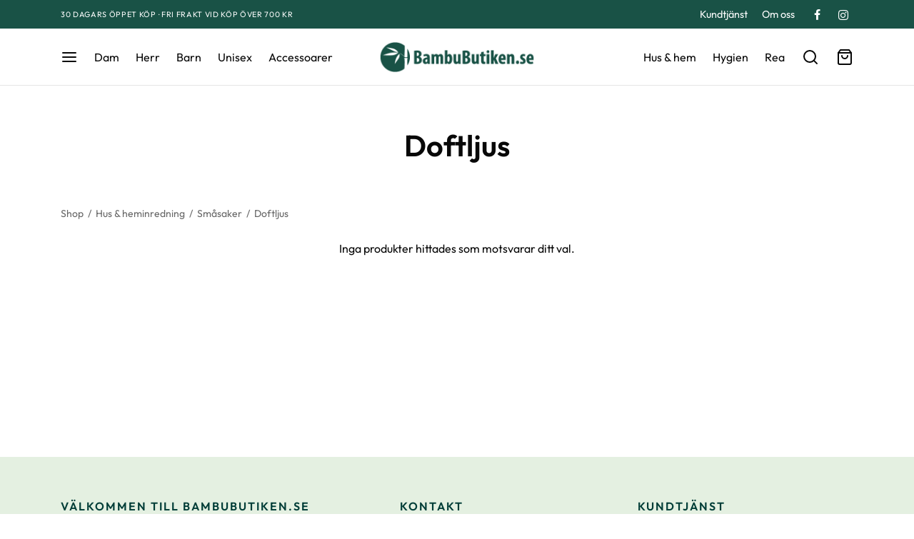

--- FILE ---
content_type: text/html; charset=UTF-8
request_url: https://bambubutiken.se/shop/hus-hem-inredning-eko/smasaker-eko/doftljus-eko/
body_size: 39891
content:
<!doctype html><html lang="sv-SE" prefix="og: https://ogp.me/ns#"><head><script data-no-optimize="1">var litespeed_docref=sessionStorage.getItem("litespeed_docref");litespeed_docref&&(Object.defineProperty(document,"referrer",{get:function(){return litespeed_docref}}),sessionStorage.removeItem("litespeed_docref"));</script> <meta charset="UTF-8" /><meta name="viewport" content="width=device-width, initial-scale=1, minimum-scale=1"><link rel="profile" href="http://gmpg.org/xfn/11"><link rel="pingback" href=""> <script type="litespeed/javascript" data-src="https://web.cmp.usercentrics.eu/modules/autoblocker.js"></script><script id="usercentrics-cmp" data-settings-id="OZRmOJUgH0FUp-" data-usercentrics="Usercentrics Consent Management Platform" type="litespeed/javascript" data-src="https://web.cmp.usercentrics.eu/ui/loader.js"></script><script type="litespeed/javascript">window.dataLayer=window.dataLayer||[];function gtag(){dataLayer.push(arguments)}
gtag("consent","default",{ad_user_data:"denied",ad_personalization:"denied",ad_storage:"denied",analytics_storage:"denied",functionality_storage:"denied",personalization_storage:"denied",security_storage:"granted",wait_for_update:500,});gtag("set","ads_data_redaction",!0)</script> <style>img:is([sizes="auto" i], [sizes^="auto," i]) { contain-intrinsic-size: 3000px 1500px }</style><title>Småsaker | Doftljus | BambuButiken.se</title><meta name="robots" content="follow, noindex"/><meta property="og:locale" content="sv_SE" /><meta property="og:type" content="article" /><meta property="og:title" content="Småsaker | Doftljus | BambuButiken.se" /><meta property="og:url" content="https://bambubutiken.se/shop/hus-hem-inredning-eko/smasaker-eko/doftljus-eko/" /><meta property="og:site_name" content="BambuButiken.se" /><meta property="article:publisher" content="https://www.facebook.com/bambubutiken/" /><meta property="og:image" content="https://bambubutiken.se/files/2015/01/bambubutiken-logo-open-graph-alt.png" /><meta property="og:image:secure_url" content="https://bambubutiken.se/files/2015/01/bambubutiken-logo-open-graph-alt.png" /><meta property="og:image:width" content="1200" /><meta property="og:image:height" content="630" /><meta property="og:image:type" content="image/png" /><meta name="twitter:card" content="summary_large_image" /><meta name="twitter:title" content="Småsaker | Doftljus | BambuButiken.se" /><meta name="twitter:image" content="https://bambubutiken.se/files/2015/01/bambubutiken-logo-open-graph-alt.png" /> <script type="application/ld+json" class="rank-math-schema-pro">{"@context":"https://schema.org","@graph":[{"@type":"Organization","@id":"https://bambubutiken.se/#organization","name":"BambuButiken.se","sameAs":["https://www.facebook.com/bambubutiken/"]},{"@type":"WebSite","@id":"https://bambubutiken.se/#website","url":"https://bambubutiken.se","name":"BambuButiken.se","publisher":{"@id":"https://bambubutiken.se/#organization"},"inLanguage":"sv-SE"},{"@type":"CollectionPage","@id":"https://bambubutiken.se/shop/hus-hem-inredning-eko/smasaker-eko/doftljus-eko/#webpage","url":"https://bambubutiken.se/shop/hus-hem-inredning-eko/smasaker-eko/doftljus-eko/","name":"Sm\u00e5saker | Doftljus | BambuButiken.se","isPartOf":{"@id":"https://bambubutiken.se/#website"},"inLanguage":"sv-SE"}]}</script> <link rel='dns-prefetch' href='//www.googletagmanager.com' /><link rel='dns-prefetch' href='//use.typekit.net' /><link rel='dns-prefetch' href='//p.typekit.net' /><link rel="alternate" type="application/rss+xml" title="BambuButiken.se &raquo; Webbflöde" href="https://bambubutiken.se/feed/" /><link rel="alternate" type="application/rss+xml" title="BambuButiken.se &raquo; Kommentarsflöde" href="https://bambubutiken.se/comments/feed/" /><link rel="alternate" type="application/rss+xml" title="Webbflöde för BambuButiken.se &raquo; Doftljus, Kategori" href="https://bambubutiken.se/shop/hus-hem-inredning-eko/smasaker-eko/doftljus-eko/feed/" /><style id="litespeed-ccss">ul{box-sizing:border-box}:root{--wp--preset--font-size--normal:16px;--wp--preset--font-size--huge:42px}.screen-reader-text{border:0;clip:rect(1px,1px,1px,1px);clip-path:inset(50%);height:1px;margin:-1px;overflow:hidden;padding:0;position:absolute;width:1px;word-wrap:normal!important}figure{margin:0 0 1em}.screen-reader-text{clip:rect(1px,1px,1px,1px);word-wrap:normal!important;border:0;-webkit-clip-path:inset(50%);clip-path:inset(50%);height:1px;margin:-1px;overflow:hidden;overflow-wrap:normal!important;padding:0;position:absolute!important;width:1px}body{--wp--preset--color--black:#000;--wp--preset--color--cyan-bluish-gray:#abb8c3;--wp--preset--color--white:#fff;--wp--preset--color--pale-pink:#f78da7;--wp--preset--color--vivid-red:#cf2e2e;--wp--preset--color--luminous-vivid-orange:#ff6900;--wp--preset--color--luminous-vivid-amber:#fcb900;--wp--preset--color--light-green-cyan:#7bdcb5;--wp--preset--color--vivid-green-cyan:#00d084;--wp--preset--color--pale-cyan-blue:#8ed1fc;--wp--preset--color--vivid-cyan-blue:#0693e3;--wp--preset--color--vivid-purple:#9b51e0;--wp--preset--color--gutenberg-white:#fff;--wp--preset--color--gutenberg-shade:#f8f8f8;--wp--preset--color--gutenberg-gray:#505050;--wp--preset--color--gutenberg-dark:#181818;--wp--preset--color--gutenberg-accent:#008568;--wp--preset--gradient--vivid-cyan-blue-to-vivid-purple:linear-gradient(135deg,rgba(6,147,227,1) 0%,#9b51e0 100%);--wp--preset--gradient--light-green-cyan-to-vivid-green-cyan:linear-gradient(135deg,#7adcb4 0%,#00d082 100%);--wp--preset--gradient--luminous-vivid-amber-to-luminous-vivid-orange:linear-gradient(135deg,rgba(252,185,0,1) 0%,rgba(255,105,0,1) 100%);--wp--preset--gradient--luminous-vivid-orange-to-vivid-red:linear-gradient(135deg,rgba(255,105,0,1) 0%,#cf2e2e 100%);--wp--preset--gradient--very-light-gray-to-cyan-bluish-gray:linear-gradient(135deg,#eee 0%,#a9b8c3 100%);--wp--preset--gradient--cool-to-warm-spectrum:linear-gradient(135deg,#4aeadc 0%,#9778d1 20%,#cf2aba 40%,#ee2c82 60%,#fb6962 80%,#fef84c 100%);--wp--preset--gradient--blush-light-purple:linear-gradient(135deg,#ffceec 0%,#9896f0 100%);--wp--preset--gradient--blush-bordeaux:linear-gradient(135deg,#fecda5 0%,#fe2d2d 50%,#6b003e 100%);--wp--preset--gradient--luminous-dusk:linear-gradient(135deg,#ffcb70 0%,#c751c0 50%,#4158d0 100%);--wp--preset--gradient--pale-ocean:linear-gradient(135deg,#fff5cb 0%,#b6e3d4 50%,#33a7b5 100%);--wp--preset--gradient--electric-grass:linear-gradient(135deg,#caf880 0%,#71ce7e 100%);--wp--preset--gradient--midnight:linear-gradient(135deg,#020381 0%,#2874fc 100%);--wp--preset--duotone--dark-grayscale:url('#wp-duotone-dark-grayscale');--wp--preset--duotone--grayscale:url('#wp-duotone-grayscale');--wp--preset--duotone--purple-yellow:url('#wp-duotone-purple-yellow');--wp--preset--duotone--blue-red:url('#wp-duotone-blue-red');--wp--preset--duotone--midnight:url('#wp-duotone-midnight');--wp--preset--duotone--magenta-yellow:url('#wp-duotone-magenta-yellow');--wp--preset--duotone--purple-green:url('#wp-duotone-purple-green');--wp--preset--duotone--blue-orange:url('#wp-duotone-blue-orange');--wp--preset--font-size--small:13px;--wp--preset--font-size--medium:20px;--wp--preset--font-size--large:36px;--wp--preset--font-size--x-large:42px;--wp--preset--spacing--20:.44rem;--wp--preset--spacing--30:.67rem;--wp--preset--spacing--40:1rem;--wp--preset--spacing--50:1.5rem;--wp--preset--spacing--60:2.25rem;--wp--preset--spacing--70:3.38rem;--wp--preset--spacing--80:5.06rem}.container:before,.container:after{content:" ";display:table}.container:after{clear:both}.hidden{display:none!important;visibility:hidden!important}@-ms-viewport{width:device-width}.hidden{-ms-filter:"alpha(opacity=0)";opacity:0;display:none!important}[data-wvstooltip]{outline:none;position:relative}[data-wvstooltip]:after,[data-wvstooltip]:before{bottom:130%;-webkit-box-shadow:0 7px 15px rgba(0,0,0,.3);box-shadow:0 7px 15px rgba(0,0,0,.3);-webkit-box-sizing:inherit;box-sizing:inherit;left:50%;opacity:0;position:absolute;-webkit-transform:translateZ(0);transform:translateZ(0);visibility:hidden;z-index:999}[data-wvstooltip]:before{background-color:var(--wvs-tooltip-background-color,#333);border-radius:3px;color:var(--wvs-tooltip-text-color,#fff);font-size:14px;line-height:1.2;margin-bottom:5px;padding:7px;text-align:center;-webkit-transform:translateX(-50%);-ms-transform:translateX(-50%);transform:translateX(-50%)}[data-wvstooltip]:before{content:attr(data-wvstooltip) " " attr(data-wvstooltip-out-of-stock);min-width:100px}[data-wvstooltip]:after{border-left:5px solid transparent;border-right:5px solid transparent;border-top:5px solid var(--wvs-tooltip-background-color,#333);content:" ";font-size:0;line-height:0;margin-left:-5px;width:0}.woo-variation-swatches .woo-variation-raw-select,.woo-variation-swatches .woo-variation-raw-select:after,.woo-variation-swatches .woo-variation-raw-select:before{display:none!important}.woo-variation-swatches .variable-items-wrapper{-webkit-box-pack:start;-ms-flex-pack:start;display:-webkit-box;display:-ms-flexbox;display:flex;-ms-flex-wrap:wrap;flex-wrap:wrap;justify-content:flex-start;list-style:none;margin:0;padding:0}.woo-variation-swatches .variable-items-wrapper .variable-item{list-style:none;margin:0;outline:none;padding:0}.woo-variation-swatches .variable-items-wrapper .variable-item .variable-item-contents{-webkit-box-orient:vertical;-webkit-box-direction:normal;-webkit-box-pack:center;-ms-flex-pack:center;display:-webkit-box;display:-ms-flexbox;display:flex;-ms-flex-direction:column;flex-direction:column;height:100%;justify-content:center;position:relative;width:100%}.woo-variation-swatches .variable-items-wrapper .variable-item:not(.radio-variable-item){-webkit-box-pack:center;-ms-flex-pack:center;-webkit-box-align:center;-ms-flex-align:center;align-items:center;background-color:var(--wvs-item-background-color,#fff);-webkit-box-shadow:var(--wvs-item-box-shadow,0 0 0 1px #a8a8a8);box-shadow:var(--wvs-item-box-shadow,0 0 0 1px #a8a8a8);-webkit-box-sizing:border-box;box-sizing:border-box;color:var(--wvs-item-text-color,#000);display:-webkit-box;display:-ms-flexbox;display:flex;height:var(--wvs-single-product-item-height,30px);justify-content:center;margin:4px;padding:2px;position:relative;width:var(--wvs-single-product-item-width,30px)}.woo-variation-swatches .variable-items-wrapper .variable-item:not(.radio-variable-item):last-child{margin-right:0}.woo-variation-swatches .variable-items-wrapper .variable-item:not(.radio-variable-item).selected{-webkit-box-shadow:var(--wvs-selected-item-box-shadow,0 0 0 2px #000);box-shadow:var(--wvs-selected-item-box-shadow,0 0 0 2px #000);color:var(--wvs-selected-item-text-color,#000)}.woo-variation-swatches .variable-items-wrapper .variable-item:not(.radio-variable-item).button-variable-item{font-size:var(--wvs-single-product-item-font-size,16px);text-align:center}.woo-variation-swatches .variable-items-wrapper .variable-item:not(.radio-variable-item).button-variable-item.selected:not(.no-stock){background-color:var(--wvs-selected-item-background-color,#fff);color:var(--wvs-selected-item-text-color,#000)}.woo-variation-swatches .wvs-style-squared.variable-items-wrapper .variable-item:not(.radio-variable-item){border-radius:2px}.woo-variation-swatches .wvs-style-squared.variable-items-wrapper .variable-item:not(.radio-variable-item).button-variable-item{min-width:var(--wvs-single-product-item-width);width:auto}.woo-variation-swatches .wvs-style-squared.variable-items-wrapper .variable-item:not(.radio-variable-item).button-variable-item .variable-item-span{padding:0 5px}.woo-variation-swatches.wvs-show-label .variations td{display:block;width:auto!important}.woo-variation-swatches.wvs-show-label .variations td label{display:inline-block;margin:0 2px}:root{--wvs-tick:url("data:image/svg+xml;utf8,%3Csvg filter='drop-shadow(0px 0px 2px rgb(0 0 0 / .8))' xmlns='http://www.w3.org/2000/svg'  viewBox='0 0 30 30'%3E%3Cpath fill='none' stroke='%23ffffff' stroke-linecap='round' stroke-linejoin='round' stroke-width='4' d='M4 16L11 23 27 7'/%3E%3C/svg%3E");--wvs-cross:url("data:image/svg+xml;utf8,%3Csvg filter='drop-shadow(0px 0px 5px rgb(255 255 255 / .6))' xmlns='http://www.w3.org/2000/svg' width='72px' height='72px' viewBox='0 0 24 24'%3E%3Cpath fill='none' stroke='%23ff0000' stroke-linecap='round' stroke-width='0.6' d='M5 5L19 19M19 5L5 19'/%3E%3C/svg%3E");--wvs-single-product-item-width:40px;--wvs-single-product-item-height:40px;--wvs-single-product-item-font-size:16px}*,:after,:before{box-sizing:border-box}html{font-family:sans-serif;line-height:1.15;-webkit-text-size-adjust:100%}aside,figure,header,nav{display:block}body{margin:0;font-family:-apple-system,BlinkMacSystemFont,"Segoe UI",Roboto,"Helvetica Neue",Arial,"Noto Sans",sans-serif,"Apple Color Emoji","Segoe UI Emoji","Segoe UI Symbol","Noto Color Emoji";font-size:1rem;font-weight:400;line-height:1.5;color:#212529;text-align:left;background-color:#fff}h1,h2{margin-top:0;margin-bottom:.5em}p{margin-top:0;margin-bottom:1rem}ul{margin-top:0;margin-bottom:1rem}ul ul{margin-bottom:0}strong{font-weight:bolder}a{color:#151515;text-decoration:none;background-color:transparent}a:not([href]):not([tabindex]){color:inherit;text-decoration:none}figure{margin:0 0 1rem}img{vertical-align:middle;border-style:none}svg{overflow:hidden;vertical-align:middle}label{display:inline-block;margin-bottom:.5rem}button{border-radius:0}button,input,select{margin:0;font-family:inherit;font-size:inherit;line-height:inherit}button,input{overflow:visible}button,select{text-transform:none}select{word-wrap:normal}[type=submit],button{-webkit-appearance:button}[type=submit]::-moz-focus-inner,button::-moz-focus-inner{padding:0;border-style:none}fieldset{min-width:0;padding:0;margin:0;border:0}[type=search]{outline-offset:-2px;-webkit-appearance:none}[type=search]::-webkit-search-decoration{-webkit-appearance:none}::-webkit-file-upload-button{font:inherit;-webkit-appearance:button}html{box-sizing:border-box;-ms-overflow-style:scrollbar}*,:before,:after{box-sizing:inherit}.container{width:100%;padding-right:15px;padding-left:15px;margin-right:auto;margin-left:auto}@media (min-width:576px){.container{max-width:540px}}@media (min-width:768px){.container{max-width:720px}}@media (min-width:992px){.container{max-width:960px}}@media (min-width:1200px){.container{max-width:1140px}}@media (min-width:1490px){.container{max-width:1420px}}.row{display:-webkit-box;display:-ms-flexbox;display:flex;-ms-flex-wrap:wrap;flex-wrap:wrap;margin-right:-15px;margin-left:-15px}.col-6,.col,.col-sm-6,.col-md-4,.col-md-6,.col-lg-3,.col-lg-8,.col-lg-10{position:relative;width:100%;min-height:1px;padding-right:15px;padding-left:15px}.col{-ms-flex-preferred-size:0;flex-basis:0;-webkit-box-flex:1;-ms-flex-positive:1;flex-grow:1;max-width:100%}.col-6{-webkit-box-flex:0;-ms-flex:0 0 50%;flex:0 0 50%;max-width:50%}@media (min-width:576px){.col-sm-6{-webkit-box-flex:0;-ms-flex:0 0 50%;flex:0 0 50%;max-width:50%}}@media (min-width:768px){.col-md-4{-webkit-box-flex:0;-ms-flex:0 0 33.333333%;flex:0 0 33.333333%;max-width:33.333333%}.col-md-6{-webkit-box-flex:0;-ms-flex:0 0 50%;flex:0 0 50%;max-width:50%}}@media (min-width:992px){.col-lg-3{-webkit-box-flex:0;-ms-flex:0 0 25%;flex:0 0 25%;max-width:25%}.col-lg-8{-webkit-box-flex:0;-ms-flex:0 0 66.666667%;flex:0 0 66.666667%;max-width:66.666667%}.col-lg-10{-webkit-box-flex:0;-ms-flex:0 0 83.333333%;flex:0 0 83.333333%;max-width:83.333333%}}@media (min-width:768px){.justify-content-md-center{-webkit-box-pack:center!important;-ms-flex-pack:center!important;justify-content:center!important}}html{height:100%;font-family:sans-serif;line-height:1.15;-webkit-text-size-adjust:auto}body{background:#fff;scroll-behavior:smooth}figure{margin:0}a{color:#282828;outline:0;text-decoration:none;text-decoration-skip:ink}*,*:after,*:before{-webkit-box-sizing:border-box;-moz-box-sizing:border-box;box-sizing:border-box;-webkit-font-smoothing:antialiased;font-smoothing:antialiased;text-rendering:optimizeLegibility}body{-moz-osx-font-smoothing:grayscale;-webkit-font-smoothing:antialiased;font-smoothing:antialiased;-moz-font-smoothing:antialiased;margin:0;font-family:-apple-system,BlinkMacSystemFont,"Segoe UI",Roboto,"Helvetica Neue",Arial,"Noto Sans",sans-serif,"Apple Color Emoji","Segoe UI Emoji","Segoe UI Symbol","Noto Color Emoji";font-size:1rem;font-weight:400;line-height:1.7;color:#212529;text-align:left;background-color:#fff;height:100%}h1,h2{margin-top:0;margin-bottom:.5rem}p{margin-top:0;margin-bottom:1rem}ul{margin-top:0;margin-left:0;padding-left:0;margin-bottom:28px}ul{list-style:disc;margin-bottom:0}ul ul{list-style:circle}ul ul{margin-bottom:0}strong{font-weight:bolder}a{color:#282828;text-decoration:none;background-color:transparent}a:not([href]){color:inherit;text-decoration:none}figure{margin:0 0 1rem}img{vertical-align:middle;border-style:none}svg{overflow:hidden;vertical-align:middle}label{display:inline-block;margin-bottom:.5rem}button{border-radius:0}input,button,select{margin:0;font-family:inherit;font-size:inherit;line-height:inherit}button,input{overflow:visible}button,select{text-transform:none}button,[type=submit]{-webkit-appearance:button}button::-moz-focus-inner,[type=submit]::-moz-focus-inner{padding:0;border-style:none}fieldset{min-width:0;padding:0;margin:0;border:0}[type=search]{outline-offset:-2px;-webkit-appearance:none}[type=search]::-webkit-search-decoration{-webkit-appearance:none}::-webkit-file-upload-button{font:inherit;-webkit-appearance:button}h1,h2{margin-bottom:.5rem;font-weight:400;line-height:1.2}h1{font-size:2.5rem}h2{font-size:2rem}img{border:0;max-width:100%;height:auto;-ms-interpolation-mode:bicubic;display:inline-block;vertical-align:middle}.searchform fieldset{margin:0;padding:0}.et-loader:after{display:block;content:" ";position:absolute;top:50%;right:50%;left:auto;width:16px;height:16px;margin:-8px -8px 0 0;background-color:#b9a16b;background-image:none;border-radius:100%;-webkit-animation:dotPulse .65s 0s infinite cubic-bezier(.21,.53,.56,.8);animation:dotPulse .65s 0s infinite cubic-bezier(.21,.53,.56,.8)}@keyframes dotPulse{0%{-webkit-transform:scale(.1);transform:scale(.1);opacity:0}50%{opacity:1}to{-webkit-transform:scale(1.2);transform:scale(1.2);opacity:0}}@-webkit-keyframes dotPulse{0%{-webkit-transform:scale(.1);transform:scale(.1);opacity:0}50%{opacity:1}to{-webkit-transform:scale(1.2);transform:scale(1.2);opacity:0}}@-webkit-keyframes fadeIn{0%{opacity:0}100%{opacity:1}}@keyframes fadeIn{0%{opacity:0}100%{opacity:1}}.animation{will-change:opacity,transform;opacity:0;-moz-animation:none;-webkit-animation:none;animation:none}#wrapper{display:flex;flex-direction:column;position:relative;min-height:100%;width:100%;overflow:hidden;scroll-behavior:smooth}#wrapper [role=main]{flex:1}@media screen and (-ms-high-contrast:active),(-ms-high-contrast:none){#wrapper [role=main]{flex:none}}.click-capture{position:absolute;z-index:603;top:0;right:0;width:0;height:0;background:rgba(192,192,192,.6);opacity:0}ul.row{padding-left:0}@media only screen and (max-width:575px){.container{padding-right:20px;padding-left:20px}}.page-padding{padding-top:30px}.page-wrapper-inner{position:relative;-webkit-flex:1 0 auto;-moz-flex:1 0 auto;-ms-flex:1 0 auto;flex:1 0 auto;min-height:600px;height:auto}p:last-child{margin-bottom:0}h1,h2,p,figure{margin-bottom:28px}.screen-reader-text{border:0;clip:rect(1px,1px,1px,1px);clip-path:inset(50%);height:1px;margin:-1px;overflow:hidden;padding:0;position:absolute!important;width:1px}.searchform{margin:0}.searchform fieldset{position:relative;border:0;z-index:1}.searchform fieldset input{margin-bottom:0}.search-button-group{position:relative;max-width:768px;display:flex;align-items:center}.search-button-group .search-field{width:100%;position:relative;border:0}.searchform .search-button-group button{border:0;background:0 0;color:inherit}form{margin:0}form fieldset{padding:0;margin:0;border:0}input[type=search],select{font-family:inherit;font-size:1em;line-height:1.6;outline:0;padding:.75rem;height:calc(2.15em + .975rem + 4px);color:#282828;background-color:#fff;background-clip:padding-box;border:2px solid #ddd;-webkit-box-shadow:none;-moz-box-shadow:none;box-shadow:none;-webkit-appearance:none}input[type=search]::-webkit-search-cancel-button{-webkit-appearance:none}input:-webkit-autofill{-webkit-box-shadow:none}select{-moz-appearance:none;-webkit-appearance:none;background-color:#fff;background-image:url('/wp-content/themes/goya/assets/img/svg/chevron-down.svg');background-position:calc(100% - 12px) 48%;background-repeat:no-repeat;background-size:14px 14px;position:relative;padding-right:26px}select:-moz-focusring{color:transparent;text-shadow:0 0 0 #181818}option:not(:checked){color:#484848}input:-webkit-autofill{-webkit-box-shadow:0 0 0 1000px #fff inset}.button,button[type=submit]{display:inline-block;line-height:1.6;font-size:inherit;color:#fff;padding:.75rem 1.75rem;border:2px solid transparent;text-align:center;opacity:1;background:#282828;will-change:transform}.button.btn-sm{padding:.575rem 1.25rem;font-size:.875em}.button.outlined{border:2px solid currentColor}.button.outlined{color:#282828;opacity:1;background:0 0}.et-global-campaign{background-color:#e97a7e;color:#fff;text-align:center;position:relative;display:flex;align-items:center;font-size:.9em;width:100%;z-index:602;min-height:40px;padding:5px 0}.et-global-campaign a{color:inherit}.et-global-campaign{margin:0}.et-global-campaign .et-close{position:absolute;top:50%;margin-top:-8px;width:15px;height:15px;right:10px;color:#fff;background:0 0;border:0;padding:0;z-index:1;display:none}.et-global-campaign .et-close.dismissible{display:block}.et-global-campaign .et-close:before,.et-global-campaign .et-close:after{background-color:#fff}.campaign-inner.inline{display:flex;justify-content:center;margin-left:-15px;margin-right:-15px}.campaign-inner.inline .et-campaign{padding:0 15px}.campaign-inner .et-campaign{position:relative;width:100%}.top-bar{position:relative;display:flex;align-items:center;font-size:.9em;min-height:40px;background-color:#282828;color:#eee}.top-bar a{color:#fff}.top-bar .container{display:flex;align-items:center}.top-bar .topbar-items{display:flex;flex-grow:1;-webkit-box-align:center;-webkit-align-items:center;-ms-flex-align:center;align-items:center;height:100%}.top-bar .topbar-center{text-align:center;justify-content:center}.top-bar .topbar-right{text-align:right;justify-content:flex-end}.top-bar .topbar-right>*:not(:first-child){margin-left:20px}.top-bar .topbar-left,.top-bar .topbar-right{flex:1}.et-top-menu li{position:relative;display:inline-flex;list-style:none}.top-bar .et-top-menu>li>a{font-size:inherit;padding:0 10px;vertical-align:middle}.top-bar .et-top-menu>li:first-child>a{padding-left:0}.top-bar .et-top-menu>li:last-child>a{padding-right:0}@media only screen and (max-width:991px){.top-bar,.top-bar .topbar-items{display:none}.top-bar .topbar-items{flex:auto}}.social-icons li{display:inline;padding-left:10px}.social-icons li:first-child{padding-left:0}.social-icons li a{font-size:18px;padding:.45em;vertical-align:middle}.top-bar-social-icons{float:left;margin:0}@media only screen and (max-width:767px){.social-icons li a{font-size:22px}}.top-bar .container{height:100%}.header{position:absolute;top:0;left:0;width:100%;height:90px;z-index:602;color:#282828}.header-sticky .header{position:fixed}.has-top-bar .header,.has-campaign-bar .header{position:absolute}.header-border-1 .header:after{content:'';height:1px;width:100%;position:absolute;bottom:0;border-bottom:1px solid rgba(0,0,0,.1)}.header-spacer{height:90px}.header .logo-holder{height:100%}.header .logolink{display:flex;flex-direction:column;position:relative;align-items:center;justify-content:center;height:100%}.header .logolink .logoimg,.header .logolink img{display:block;max-width:none;width:auto}.header .logolink .logoimg.bg--dark,.header .logolink .logoimg.bg--alt{opacity:0;display:none}.header a{text-decoration:none}.header a.icon{display:inline-flex;align-items:center}.quick_search .text{display:none}.site-header{display:flex;flex-direction:column}.header .header-main{flex-grow:1;align-items:center;justify-content:center;display:flex;flex-direction:column;height:100%}.header .container,.header .header-items,.header .navigation,.header .et-header-menu,.header .et-header-menu>li{height:100%}.site-header .header-contents{display:-webkit-box;display:-webkit-flex;display:-ms-flexbox;display:flex;-webkit-box-align:center;-webkit-align-items:center;-ms-flex-align:center;align-items:center;height:100%;position:relative}.header-items{display:-webkit-box;display:-webkit-flex;display:-ms-flexbox;display:flex;-webkit-box-align:center;-webkit-align-items:center;-ms-flex-align:center;align-items:center;height:100%}.header-left-items{-webkit-box-flex:1;-webkit-flex:1;-ms-flex:1;flex:1;text-align:left;-webkit-box-pack:start;-webkit-justify-content:flex-start;-ms-flex-pack:start;justify-content:flex-start}.header-center-items{text-align:center;-webkit-box-pack:center;-webkit-justify-content:center;-ms-flex-pack:center;justify-content:center}.header-right-items{-webkit-box-flex:1;-webkit-flex:1;-ms-flex:1;flex:1;text-align:right;-webkit-box-pack:end;-webkit-justify-content:flex-end;-ms-flex-pack:end;justify-content:flex-end}.header-left-items>*{margin-right:24px}.header-left-items>*:last-child{margin-right:0}.header-center-items>*{margin:0 17px}.header-right-items>*{margin-left:24px}.header-right-items>*:first-child{margin-left:0}.header-mobile{height:100%;display:none}.header-mobile.logo-center .logo-holder{justify-content:center}.header-mobile.logo-center .hamburger-menu,.header-mobile.logo-center .mobile-header-icons{-webkit-box-flex:1;-webkit-flex:1;-ms-flex:1;flex:1}.mobile-header-icons{display:-webkit-box;display:-webkit-flex;display:-ms-flexbox;display:flex;-webkit-box-align:center;-webkit-align-items:center;-ms-flex-align:center;align-items:center;-webkit-box-pack:end;-webkit-justify-content:flex-end;-ms-flex-pack:end;justify-content:flex-end}.mobile-header-icons>*{margin-left:25px}.side-panel{display:flex;flex-direction:column;position:fixed;top:0;height:100%;width:100%;z-index:600;padding:0;background:#fff;right:0;will-change:transform;opacity:0}.side-panel header{background:#f8f8f8;background:rgba(0,0,0,.02);color:#282828;padding:0 50px;height:70px;display:flex;justify-content:space-between;align-items:center}.side-panel .panel-header-inner{display:flex;justify-content:space-between;align-items:center;flex-shrink:0;height:70px;padding:0}.side-panel .side-panel-title{margin:0;display:inline-flex}.side-panel .et-close{border-radius:50%;background:rgba(255,255,255,.7);border:9px solid transparent;color:#777;width:36px;height:36px;display:inline-flex;justify-content:center;align-items:center;position:relative}.side-panel .et-close:before,.side-panel .et-close:after{background-color:#777}.side-panel .side-panel-content{position:relative;padding:35px 50px 50px;flex:1}@media only screen and (max-width:575px){.side-panel .side-panel-content{padding:20px 35px 25px}.side-panel header{padding:0 35px}}@media only screen and (min-width:576px){.side-panel{width:400px}#side-cart{width:460px}}.menu-toggle,.menu-toggle .bars,.hamburger-menu{display:inline-flex;align-items:center}.menu-toggle{padding:6px 0;background:0 0!important;border:0;outline:none}.menu-toggle .name{margin-left:10px;display:none}.side-menu{width:100%;max-width:460px;z-index:604;right:auto;left:0;-moz-transform:translateX(-100%);-ms-transform:translateX(-100%);-webkit-transform:translateX(-100%);transform:translateX(-100%);overflow:hidden}.side-menu .container{padding:0;min-height:100%;display:flex;flex-direction:column}.side-menu .bottom-extras{margin-top:auto;width:100%}.mobile-menu{list-style:none;margin:0 0 20px;padding:0}.mobile-menu li{margin:0;position:relative;list-style:none}.mobile-menu li .et-menu-toggle{display:none}.mobile-menu li.menu-item-has-children>.et-menu-toggle{display:flex;justify-content:center;align-items:center;position:absolute;width:36px;height:36px;border-radius:50px;text-align:center;right:0;top:5px}.mobile-menu li.menu-item-has-children>.et-menu-toggle:after{content:"\e925";font-family:"et-icon"}.mobile-menu li a{position:relative;display:block;padding:.7em 0;text-decoration:none;color:#444}.mobile-menu.menu-vertical .sub-menu li a{padding:.5em 0}.mobile-menu.menu-vertical .sub-menu li:not(.title-item)>a{text-transform:none;letter-spacing:unset;font-size:inherit}.mobile-menu li.menu-item-has-children{position:relative}.mobile-menu .sub-menu{display:none;list-style:none;margin:0;padding:0 0 13px 13px;animation:.85s fadeIn}.side-menu .bottom-extras>div{padding:10px 0;margin-bottom:0}.side-menu .bottom-extras .social-icons{display:flex;align-items:center;padding:.7em 0}.side-menu .bottom-extras .social-icons{flex-wrap:wrap}@media only screen and (max-width:991px){#fullscreen-menu{display:none}}.side-menu .bottom-extras{border-top:1px solid #ddd;border-top-color:rgba(0,0,0,.1);padding-top:10px}@media only screen and (min-width:992px){#mobile-menu:not(.desktop-active){visibility:hidden;opacity:0}.side-mobile-menu .mobile-search{display:none}}.side-fullscreen-menu .bottom-extras{font-size:.9em}.side-fullscreen-menu .big-menu,.side-fullscreen-menu .bottom-extras{width:25%}.side-fullscreen-menu .big-menu{margin:20px 0}.big-menu>li{border:0;display:flex;justify-content:space-between;margin-bottom:10px}.big-menu li a{padding:8px 10px;line-height:inherit;color:#444}.big-menu>li>a{padding:5px 0;font-size:1.15em}.big-menu>li:not(.title-item)>a{text-transform:uppercase;letter-spacing:.1em}.big-menu li.menu-item-has-children{position:static}.big-menu>li.menu-item-has-children>.et-menu-toggle{position:relative}.big-menu>li.menu-item-has-children>.et-menu-toggle:after{content:"\e923"}.big-menu>li>.sub-menu{border:0;position:absolute;width:75%;min-height:50vh;left:25%;top:0;padding:25px 0 0 5%;margin-left:-1px;max-height:100%;flex-flow:inherit;-ms-flex-wrap:wrap;flex-wrap:wrap;scrollbar-width:none;-ms-overflow-style:none}.big-menu>li>.sub-menu::-webkit-scrollbar{width:0;height:0}.big-menu>li:not(.menu-item-mega-parent)>.sub-menu{flex-direction:column}.big-menu>li>.sub-menu li{position:relative}.big-menu>li>.sub-menu:before{content:' ';left:3%;top:0;width:1px;background:#f2f2f2;background:linear-gradient(0deg,rgba(0,0,0,0) 0%,rgba(0,0,0,.1) 50%);float:left;position:absolute;height:100%}.big-menu li>.sub-menu>li .et-menu-toggle{display:none}.big-menu li>.sub-menu>li.title-item>a{font-size:.9em;text-transform:uppercase;letter-spacing:.1em;margin-bottom:5px}.side-menu.has-bar{display:flex;flex-direction:row;max-width:530px}.side-fullscreen-menu.has-bar{max-width:100%}.mobile-bar{display:flex;flex-direction:column;justify-content:flex-start;padding:15px;background:#f8f8f8;text-align:center}.mobile-bar .action-icons{display:flex;flex-direction:column;margin-top:40px}.mobile-bar .action-icons a{position:relative;border-radius:50%;width:40px;height:40px;display:inline-flex;justify-content:center;align-items:center;margin-bottom:10px;color:#777}.mobile-bar .action-icons a svg{display:block}.mobile-bar .action-icons .item-counter{position:absolute;right:-3px}.mobile-bar.dark{background:#383838}.mobile-bar.dark .action-icons a{color:rgba(255,255,255,.7)}.side-panel .mobile-bar.dark .et-close:before,.side-panel .mobile-bar.dark .et-close:after{background-color:rgba(255,255,255,.7)}.mobile-bar.dark .et-close{background:rgba(255,255,255,.1);color:#fff}@media only screen and (max-width:490px){.side-menu.has-bar{flex-direction:column;width:100%}.mobile-bar{flex-direction:row;justify-content:space-between;height:70px;padding-left:35px;padding-right:35px;align-items:center}.mobile-bar .action-icons{flex-direction:row;margin:0 0 0 auto}.mobile-bar .action-icons a{margin:0 0 0 10px}}@media only screen and (max-width:991px){.side-menu .mobile-menu.big-menu{display:none}}@media only screen and (min-width:992px){.side-fullscreen-menu{max-width:100%}}@media only screen and (max-width:1199px){.side-fullscreen-menu .container{max-width:100%;padding:0}}.search-panel{-moz-transform:translateX(100%);-ms-transform:translateX(100%);-webkit-transform:translateX(100%);transform:translateX(100%)}.search-panel.side-panel{width:100%;height:auto;padding-bottom:0}.search-panel{-moz-transform:translateY(-100%);-ms-transform:translateY(-100%);-webkit-transform:translateY(-100%);transform:translateY(-100%)}.search-panel header,.search-panel header .panel-header-inner{background:0 0;height:auto;border:0;padding:0;justify-content:flex-end}.search-panel header .panel-header-inner{padding:30px 0 20px;font-size:1.1em}.search-panel .et-close{background:rgba(0,0,0,.05);margin:0 1em}.search-panel .side-panel-content{padding:0 15px 25px}.search-panel .search-button-group{position:relative;max-width:768px;margin:0 auto 30px;display:flex;align-items:center;border-bottom:2px solid currentColor}.goya-search .search-field{width:100%;margin:0;display:block;border:0;border-radius:0;background:0 0;height:auto;box-sizing:border-box;padding:15px 0;position:relative}.goya-search .woocommerce-product-search .search-field{margin-left:30px}.goya-search .woocommerce-product-search [type=submit]{display:none}.goya-search [type=submit] svg{vertical-align:middle}.search-button-group .search-clear,.search-button-group .search-icon{position:absolute;left:0;margin:0;width:20px;height:20px;opacity:0}.search-button-group .search-icon{opacity:.5;display:flex;align-items:center}.search-button-group .search-clear:before,.search-button-group .search-clear:after{height:2px}.search-panel .side-panel-title{display:none}.side-panel-mobile .search-button-group .search-icon{width:16px;height:16px}.side-panel-mobile .search-panel .search-field{font-weight:400}@media (min-width:768px){.search-panel .side-panel-content{padding:35px 15px 50px}}@media only screen and (min-width:992px){.search-panel .search-field{font-size:2em}}.side-menu .search-panel.mobile-search{transform:none;position:relative;top:auto;opacity:1;background-color:transparent}.minicart-counter.et-count-zero{background:0 0;background:rgba(255,255,255,0);margin-left:0;font-size:12px}@media only screen and (max-width:767px){.header .logolink.alt-logo-mobile .logoimg{opacity:0;display:none}.header .logolink.alt-logo-mobile .logoimg.bg--alt{opacity:1;display:block}}.et-header-menu{display:flex;list-style:none}.et-header-menu>li{display:inline-flex;padding-left:24px;margin-left:-1px;align-items:center}.et-header-menu>li:first-child{padding-left:0}.et-header-menu>li a{padding:10px 0;position:relative}.et-header-menu>li>a{white-space:nowrap;display:inline-flex;align-items:center}.big-menu .sub-menu,.et-header-menu>li>.sub-menu{text-align:initial;display:block;visibility:hidden;opacity:0}.et-header-menu .sub-menu{padding:30px 0;margin:0;list-style:none;position:absolute;top:100%;left:-3px;z-index:10;text-align:inherit;visibility:hidden;opacity:0;line-height:1.5}.big-menu>li>.sub-menu{display:flex}.et-header-menu>li.menu-item-mega-parent>.sub-menu{display:flex}.et-header-menu>li.menu-item-mega-parent>.sub-menu>li{margin-bottom:30px}.megamenu-fullwidth .et-header-menu>li.menu-item-mega-parent>.sub-menu{flex-wrap:wrap;width:100%}.megamenu-fullwidth .et-header-menu>li.menu-item-mega-parent>.sub-menu>li{max-width:20%;width:100%}.megamenu-fullwidth .et-header-menu>li.menu-item-mega-parent>.sub-menu li{width:100%}.et-header-menu>li.menu-item-mega-parent>.sub-menu>li .sub-menu{border:0}.et-header-menu>li.menu-item-mega-parent>.sub-menu>li>.sub-menu{padding-top:5px;padding-bottom:0;display:block;position:static;box-shadow:none;min-width:100%;background:0 0;animation:none;left:auto;top:auto;opacity:1}.et-header-menu>li.menu-item-mega-parent>.sub-menu>li .sub-menu li{padding:0;width:100%}.et-header-menu>li.menu-item-mega-parent>.sub-menu>li .sub-menu li:after{display:none}.menu-item-mega-parent>.sub-menu>li>a,.menu-item.title-item>a{text-transform:uppercase;font-size:.9em;letter-spacing:.1em;margin-bottom:5px}.menu-item.title-item>a{margin-top:20px}.et-header-menu li.menu-item-has-children{position:relative;align-items:center}.et-header-menu li.menu-item-mega-parent{position:static}.et-header-menu>li>.sub-menu:before{content:"";position:absolute;top:0;left:-10px;background-color:#fff;width:calc(100% + 20px);height:100%;z-index:0;-webkit-box-sizing:border-box;-moz-box-sizing:border-box;-ms-box-sizing:border-box;box-sizing:border-box;border:1px solid rgba(0,0,0,.1);-webkit-box-shadow:0 15px 30px -10px rgba(0,0,0,.06);-moz-box-shadow:0 15px 30px -10px rgba(0,0,0,.06);box-shadow:0 15px 30px -10px rgba(0,0,0,.06);z-index:-1}.header-border-1:not(.header_on_scroll) .et-header-menu>li>.sub-menu:before{top:-1px}.et-header-menu>li.menu-item-mega-parent>.sub-menu{padding:50px 0 20px}.et-header-menu>li.menu-item-mega-parent>.sub-menu:before{left:0;width:100%}.megamenu-fullwidth .et-header-menu>li.menu-item-mega-parent>.sub-menu:before{width:200vw;transform:translateX(-50%)}.et-header-menu li>.sub-menu>li{display:block;width:240px;padding:0 27px}.et-header-menu .sub-menu li:last-child{margin-bottom:0}.et-header-menu .sub-menu li.menu-item-has-children:after{display:block;position:absolute;top:6px;right:6px;left:auto;content:"\e923";font-family:"et-icon";vertical-align:middle;font-size:16px}.menu-item-mega-parent>.sub-menu>li.menu-item-has-children:after{display:none}.et-header-menu .sub-menu li a:before{bottom:-3px}.et-header-menu .sub-menu .sub-menu{top:-31px;left:100%;padding:30px 0}.hero-header-container .row{justify-content:center;text-align:center}.hero-header .regular-title{padding:4vh 0}@media all and (max-width:767px){.hero-header .regular-title{padding:0}}.widget{margin-bottom:46px}.widgettitle{font-size:inherit;letter-spacing:.1em;color:inherit;text-transform:uppercase;margin-bottom:20px;position:relative;display:block;margin-top:0}.widget ul{margin:0;padding:0;list-style:none}.widget ul li{display:block;margin:0 0 15px}.widget ul li ul{padding-left:15px;margin-top:5px}.widget ul li:last-of-type{margin-bottom:0}.widget.woocommerce{height:auto;border:0}.woocommerce-pagination{padding:5vh 0}.woocommerce-pagination ul{list-style:none;display:block;text-align:center;margin:0}.woocommerce-pagination ul li{display:inline-block;text-align:center}.woocommerce-pagination .page-numbers{display:block;color:#848485;font-weight:400;padding:0 5px}.woocommerce-pagination .page-numbers.next{margin-left:15px}@media only screen and (min-width:768px){.woocommerce-pagination .page-numbers{padding:0 10px}.woocommerce-pagination .page-numbers.next{margin-left:30px}}.woocommerce-pagination .page-numbers.current{color:#282828;text-decoration:underline}.et-pagination.et-infload{display:none}.et-infload-to-top{display:none}button::-moz-focus-inner{padding:0;border:0}.et-close:before,.et-close:after,.remove:before,.remove:after{content:'';position:absolute;height:2px;width:100%;top:50%;left:0;margin-top:-1px;background-color:#282828;transform-origin:50% 50%;opacity:1}.et-close:before,.remove:before{-webkit-transform:rotate(45deg);-moz-transform:rotate(45deg);-ms-transform:rotate(45deg);-o-transform:rotate(45deg);transform:rotate(45deg)}.et-close:after,.remove:after{-webkit-transform:rotate(-45deg);-moz-transform:rotate(-45deg);-ms-transform:rotate(-45deg);-o-transform:rotate(-45deg);transform:rotate(-45deg)}.page-title,.et-shop-title,.woocommerce-products-header h1{font-size:2.2rem}@media only screen and (min-width:768px){.page-title,.et-shop-title,.woocommerce-products-header h1{font-size:2.3rem}}@media only screen and (min-width:1200px){.page-title,.woocommerce-products-header h1{font-size:2.6rem}}@media only screen and (min-width:1490px){.page-title,.woocommerce-products-header h1{font-size:3rem}}.et-header-menu>li>a,.big-menu .sub-menu li a,.et-header-menu .sub-menu li a,.campaign-inner a{position:relative;display:inline-block;padding:.3em 0;-webkit-backface-visibility:hidden}.big-menu .sub-menu li a,.et-header-menu .sub-menu li a{padding:.4em 0}.et-global-campaign a{padding:.1em 0}.et-header-menu>li>a:after,.big-menu>li>a:after,.big-menu .sub-menu>li>a:after,.et-header-menu .sub-menu>li>a:after,.shop_categories_list li a:after,.campaign-inner a:after{content:'';height:2px;width:0;background-color:currentColor;position:absolute;bottom:0;left:0}.big-menu>li.current-menu-item>a:after,.et-header-menu .sub-menu>li.current-menu-item>a:after,.et-header-menu>li.current-menu-item>a:after,.et-header-menu>li.current-menu-ancestor>a:after{width:100%}.et-main-products a{padding-top:0;padding-bottom:0}.et-main-products a:after{display:none}.et-close,.minicart-counter.et-count-zero{color:#b9a16b}.et-loader:after,.minicart-counter,.et-active-filters-count{background-color:#b9a16b}.et-icon{font-family:'et-icon'!important;speak:never;font-style:normal;font-weight:400;font-variant:normal;text-transform:none;line-height:1;-webkit-font-smoothing:antialiased;-moz-osx-font-smoothing:grayscale}.et-shopping-bag:before{content:"\e91a"}.et-facebook:before{content:"\e903"}.et-instagram:before{content:"\e905"}.et-shop-title{margin:3vh 0}.page-padding .hero-header-container .et-shop-title{margin:0}.term-description{margin:15px auto 0;max-width:768px;line-height:1.6}@media only screen and (max-width:767px){.term-description{font-size:.9em}}.shop_categories_list{list-style:none;margin-top:15px}.shop_categories_list li{padding:0 10px;display:inline-flex}.shop_categories_list li:first-child{padding-left:0}.shop_categories_list li:last-child{padding-right:0}.shop_categories_list li a{position:relative;display:inline-flex;padding:.1em 0}.shop_categories_list li a{flex-direction:column}.woocommerce-breadcrumb,.woocommerce-breadcrumb a{color:#999}.woocommerce-breadcrumb i{font-style:normal;display:inline-flex;margin:0 3px}.badge{display:block;font-size:.75em;font-weight:400;color:#777;-webkit-border-radius:20px;-moz-border-radius:20px;border-radius:20px;padding:.1em .7em;line-height:1.5em;text-align:center;letter-spacing:normal}.products .badge{position:absolute;top:5%;left:5%;z-index:2}.badge.new{background:#fff;color:#585858}.remove,a.remove{width:16px;height:16px;color:transparent;text-indent:-9999px}.shop_bar{margin:20px 0}.shop-products .woocommerce-ordering{display:none}.shop_bar .woocommerce-ordering{margin:0;display:inline-flex;align-items:center}.shop_bar .category_bar,.shop_bar .shop-filters{display:flex;align-items:center;line-height:1}.shop_bar .category_bar{flex-wrap:wrap}.shop_bar .shop-filters{justify-content:flex-end;padding-left:0;padding-right:0}p.woocommerce-result-count{display:block;padding:4px 8px;font-size:13px;background:rgba(0,0,0,.1);border-radius:2px;margin:10px;display:none}.shop_bar .shop-filters .orderby{border:0;color:inherit;background-color:transparent;background-image:none;width:100%;max-width:160px;height:auto;padding-top:8px;padding-bottom:8px;padding-right:26px;display:block;overflow:hidden;text-overflow:ellipsis}.shop_bar .woocommerce-ordering:not(.select2-styled):after{content:"\e925";font-family:"et-icon";font-weight:400;vertical-align:middle;margin-left:-20px}.filter-trigger{display:inline-flex;align-items:center;background:0 0;border:0;outline:none;padding:8px 0}.shop_bar .filter-trigger-box{border-right:1px solid #eee;padding-right:10px;margin-right:10px}.filter-trigger span{margin:0 8px 0 0}.filter-trigger svg{width:18px;height:18px}@media (min-width:576px){.shop_bar .shop-filters .orderby{max-width:160px}}.shop-sidebar{list-style:none;padding-left:0}#side-filters .widgettitle{font-size:1em;font-weight:400;letter-spacing:.1rem}#side-filters .et-close{padding:6px 15px;background:#282828;border:0;color:#fff;border-radius:0;width:auto;height:auto;transform:none}#side-filters .et-close:before,#side-filters .et-close:after{content:'';display:none}.shop_bar .widget_wcapf-active-filters{margin:0}.shop_bar .widget_wcapf-active-filters .widgettitle{display:none}.filter-trigger .et-active-filters-count{display:none;justify-content:center;align-items:center;height:17px;width:17px;line-height:17px;background:#b9a16b;color:#fff;border-radius:50px;font-size:10px;text-align:center;margin:0 0 0 5px;font-family:Arial,Helvetica,sans-serif}#side-filters{right:auto;left:0;-moz-transform:translateX(-100%);-ms-transform:translateX(-100%);-webkit-transform:translateX(-100%);transform:translateX(-100%)}@media only screen and (max-width:991px){.shop-products-col{-webkit-box-flex:0;-ms-flex:0 0 100%;flex:0 0 100%;max-width:100%}#side-filters .widget{width:100%;-ms-flex:0 0 100%;flex:0 0 100%;max-width:100%}}@media only screen and (max-width:767px){.shop_bar .shop-filters{border:1px solid rgba(0,0,0,.1);border-width:1px 0;padding:9px 0;margin-top:20px}.shop_bar .shop-filters{justify-content:center}#side-filters.side-panel{width:100%}#side-filters{bottom:0;-moz-transform:translateY(100%);-ms-transform:translateY(100%);-webkit-transform:translateY(100%);transform:translateY(100%)}}#side-filters .widget{padding-bottom:10px;margin-bottom:10px;border-bottom:1px solid rgba(0,0,0,.08)}#side-filters .widgettitle{margin-bottom:10px;padding:10px 4px;font-size:14px}.wcapf-widget-hidden{display:none!important}@media only screen and (max-width:575px){.products .product.col-6:nth-child(odd){padding-right:7.5px}.products .product.col-6:nth-child(even){padding-left:7.5px}}.products .product{display:flex;margin-bottom:30px;flex-direction:column}.products .product .product_thumbnail{position:relative;width:100%;overflow:hidden;margin-bottom:0}.products .product .product_thumbnail img{width:100%}.products .product .product_thumbnail>a{display:block;overflow:hidden;position:relative}@media screen and (min-width:768px){.products .product .product_thumbnail img{width:100%;-moz-transform:scale(1,1);-ms-transform:scale(1,1);-webkit-transform:scale(1,1);transform:scale(1,1);transform-origin:center center}}.products .product .product_thumbnail.et-image-hover{position:relative}.products .product .product_thumbnail.et-image-hover .product_thumbnail_hover{position:absolute;top:0;left:0;width:100%;height:auto;height:100%;opacity:0;-moz-background-size:cover;-o-background-size:cover;-webkit-background-size:cover;background-size:cover;background-position:center}.product .product-excerpt,.products .product_after_title .button:not(.added_to_cart) .icon{display:none}.products .product .variations .label,.products .product .variations .variable-item:before,.products .product .variations .variable-item:after{display:none!important}.products .product .variations tr td{padding:0;border:0}.products .variations_form_loop:not(.show-all-variants) .button-variable-items-wrapper,.products .product-type-variable .single_variation_wrap,.products .variations select{display:none!important}.products .caption .icon{color:#777}@media only screen and (max-width:767px){.products .product:not(.et-listing-style2) .variable-items-wrapper{position:relative;padding:0;opacity:1;transform:none}}.shop-views{display:none}.shop-views.list-1,.shop-views.small-1{display:flex}.shop-views:before{display:block;content:'';border-left:1px solid #eee;margin:0 10px 0 5px}.shop-views button{display:none;padding:8px 2px;margin-left:10px;border:0;background:0 0;color:#282828;outline:none;opacity:.4}.shop-views button.active{opacity:1}.shop-views button.active:after{width:100%}.shop-views button svg{width:18px;height:18px}.shop-views .small-icon svg{fill:currentColor}.shop-views .grid-icon,.shop-views.list-1 .list-icon,.shop-views.small-1 .small-icon{display:block}@media screen and (max-width:1199px){#shop-display-small{display:none}}.product-type-variable .single_variation_wrap .single_variation{margin:10px 0 0;display:none;display:-webkit-box;display:-ms-flexbox;display:flex;-ms-flex-wrap:wrap;flex-wrap:wrap;align-items:center}.product-type-variable .woocommerce-variation-description{font-size:.8em;-webkit-box-flex:0;-ms-flex:0 0 100%;flex:0 0 100%;max-width:100%;clear:both;margin-top:-1em}.variable-items-wrapper{display:-webkit-box;display:-ms-flexbox;display:flex;-ms-flex-wrap:wrap;flex-wrap:wrap;margin:0;padding:0}.variable-items-wrapper .variable-item{margin:0;padding:0;list-style:none}.variable-items-wrapper .variable-item:not(.radio-variable-item){margin:0 4px 4px 0;box-sizing:border-box;display:-webkit-box;display:-ms-flexbox;display:flex;-webkit-box-pack:center;-ms-flex-pack:center;justify-content:center;-webkit-box-align:center;-ms-flex-align:center;align-items:center;background:0 0;padding:2px}.woo-variation-swatches .variable-items-wrapper{margin:0}.variable-items-wrapper .variable-item:not(.radio-variable-item).button-variable-item{padding:6px!important;vertical-align:middle;background-color:transparent!important;border:1px solid rgba(0,0,0,.2);box-shadow:none!important}.variable-items-wrapper .variable-item:not(.radio-variable-item).button-variable-item.selected,.woo-variation-swatches .variable-items-wrapper .variable-item:not(.radio-variable-item).button-variable-item.selected:not(.no-stock){background:0 0;color:#181818;border-color:currentColor}.woo-variation-swatches .variable-items-wrapper .variable-item:not(.radio-variable-item){-webkit-box-sizing:border-box;box-sizing:border-box;display:-webkit-box;display:-ms-flexbox;display:flex;-webkit-box-pack:center;-ms-flex-pack:center;justify-content:center;-webkit-box-align:center;-ms-flex-align:center;align-items:center;background-color:#fff;-webkit-box-shadow:0 0 0 1px rgba(0,0,0,.3);box-shadow:0 0 0 1px rgba(0,0,0,.3);padding:2px;margin:4px 8px 4px 0}.variable-items-wrapper .variable-item:not(.radio-variable-item).selected{background-color:transparent!important;border-color:rgba(0,0,0,.8);box-shadow:none!important}#side-cart{-moz-transform:translateX(100%);-ms-transform:translateX(100%);-webkit-transform:translateX(100%);transform:translateX(100%)}#side-cart.side header .container{padding:0}.minicart-counter{display:inline-flex;justify-content:center;align-items:center;height:17px;width:17px;line-height:17px;background:#b9a16b;color:#fff;border-radius:50px;font-size:10px;text-align:center;margin-left:4px;font-family:Arial,Helvetica,sans-serif}.minicart-counter.et-count-zero{display:none}.side-panel .side-panel-title .minicart-counter{margin-top:-5px;background:0 0;color:inherit;font-size:.8em}.quick_cart .text{display:none}#side-cart .side-panel-content{position:relative;display:flex;height:100%;max-height:100%;overflow:hidden;padding:35px 25px 50px}#side-cart .widget_shopping_cart_content{flex:1;z-index:10}#side-cart .widget_shopping_cart_content,#side-cart .widget_shopping_cart_content>div{overflow:hidden;height:100%;display:flex;flex-direction:column}#minicart-loader{position:absolute;top:45px;left:60px;z-index:0;display:none}#minicart-loader .et-loader{position:relative;font-size:16px;font-weight:400;padding-left:24px}#minicart-loader .et-loader:after{top:7px;width:12px;height:12px;right:auto;left:0;margin:0}#side-cart .et-cart-empty{padding:6vh 0}.cart-panel-summary{padding:10px 25px 0}.woocommerce-mini-cart__buttons{margin:0}.woocommerce-mini-cart__buttons .button:not(.checkout){background:0 0;border:2px solid currentColor}.woocommerce-mini-cart__buttons .button{width:100%;padding:8px 12px}@media only screen and (max-width:575px){.woocommerce-mini-cart__buttons{padding-top:15px}}@media only screen and (min-width:768px){#et-cart-panel-continue{max-width:420px}}.et-cart-empty{text-align:center;padding:9vh 0}.empty-circle{background:rgba(0,0,0,.03);height:80px;width:80px;display:inline-flex;justify-content:center;align-items:center;border-radius:50%}.et-cart-empty svg{height:30px;width:30px}.et-cart-empty p{max-width:300px;margin:18px auto 20px}.shop-widget-scroll .widget:not(.widget-woof)>.widgettitle+*,.shop-widget-scroll .wcapf-layered-nav{position:relative;overflow:hidden;max-height:150px}.widget.woocommerce li{margin-bottom:5px}.widget.woocommerce li .children{padding:0}.shop-sidebar .widget ul li{padding-left:10px}.widget.wcapf-ajax-term-filter ul li{margin-bottom:5px}.widget.wcapf-ajax-term-filter ul li:before{content:'';display:none}.widget.wcapf-ajax-term-filter ul li a{display:inline-flex;align-items:center;position:relative}.widget .wcapf-layered-nav .children{max-width:100%;clear:both;margin:5px 0 0!important;padding:0}.widget .wcapf-layered-nav ul li>a .et-swatch-circle{height:14px;width:14px;border-radius:30px;display:inline-flex;align-items:center;justify-content:center;overflow:hidden;margin-right:.5em}.widget .wcapf-layered-nav ul li>a .et-swatch-circle span{height:14px;width:14px;border-radius:30px;display:flex;align-items:center;justify-content:center;-webkit-box-shadow:inset 0 0 1px 0 rgba(0,0,0,.5);box-shadow:inset 0 0 1px 0 rgba(0,0,0,.5)}.widget .wcapf-layered-nav.et-button-wcapf ul li,.widget .wcapf-layered-nav.et-swatch-wcapf ul li{display:inline-flex;margin:0 10px 5px 0!important;padding:0}.widget .wcapf-layered-nav.et-button-wcapf ul li>a,.widget .wcapf-layered-nav.et-swatch-wcapf ul li>a{padding:0 10px;display:inline-block;display:inline-flex;align-items:center;line-height:30px;height:30px;color:#000}.widget .wcapf-layered-nav.et-button-wcapf ul li>a{border-radius:0}.widget .wcapf-layered-nav.et-swatch-wcapf ul li>a{padding:0}.widget .wcapf-layered-nav.et-button-wcapf ul li:not(.chosen)>a:not(.et-color-swatch):not(.et-image-swatch){border:1px solid #ddd}.widget .et-swatch-wcapf ul li>a .et-swatch-circle{height:24px;width:24px;margin-right:0;padding:1px;border:1px solid transparent}.widget .et-swatch-wcapf ul li>a .et-swatch-circle span{height:18px;width:18px;border-radius:30px;overflow:hidden}.et-swatch-wcapf ul li>a .name{display:none}.widget .wcapf-price-filter-wrapper br{display:none}body{font-family:circe,sans-serif}h1,.et-shop-title{font-family:circe,sans-serif}body{font-size:16px}.woocommerce-breadcrumb{font-size:14px}h1,h2{color:#080808}.et-close,span.minicart-counter.et-count-zero{color:#008568}span.minicart-counter,.filter-trigger .et-active-filters-count,.et-active-filters-count{background-color:#008568}.et-loader:after{background-color:#008568}@media only screen and (max-width:1023px){.header .header-mobile{display:block!important}.header .header-main{display:none!important}}@media only screen and (min-width:992px){.header,.header-spacer{height:80px}}@media only screen and (max-width:991px){.header,.header-spacer{height:60px}}.page-header-regular .header{background-color:#fff}.header a,.header .menu-toggle{color:#080808}.et-header-menu ul.sub-menu:before,.et-header-menu .sub-menu .sub-menu{background-color:#fff!important}.et-header-menu>li.menu-item-has-children>a:after{border-bottom-color:#fff}.et-header-menu .sub-menu li.menu-item-has-children:after,.et-header-menu ul.sub-menu li a{color:#181818}.side-panel .mobile-bar,.side-panel .mobile-bar.dark{background:#005e55}.side-mobile-menu{background:#fff}.side-fullscreen-menu{background:#fff}.shop-widget-scroll .widget:not(.widget-woof)>.widgettitle+*,.shop-widget-scroll .wcapf-layered-nav{max-height:175px}.product-inner .badge.new{color:#fff;background-color:#181818}#cookie-notice *{-webkit-box-sizing:border-box;-moz-box-sizing:border-box;box-sizing:border-box}#cookie-notice .cookie-notice-container{display:block}#cookie-notice.cookie-notice-hidden .cookie-notice-container{display:none}.cookie-notice-container{padding:15px 30px;text-align:center;width:100%;z-index:2}.cn-close-icon{position:absolute;right:15px;top:50%;margin-top:-10px;width:15px;height:15px;opacity:.5;padding:10px;outline:none}.cn-close-icon:before,.cn-close-icon:after{position:absolute;content:' ';height:15px;width:2px;top:3px;background-color:rgba(128,128,128,1)}.cn-close-icon:before{transform:rotate(45deg)}.cn-close-icon:after{transform:rotate(-45deg)}#cookie-notice .cn-button{margin:0 0 0 10px;display:inline-block}.cn-text-container{margin:0 0 6px}.cn-text-container,.cn-buttons-container{display:inline-block}@-webkit-keyframes fadeIn{from{opacity:0}to{opacity:1}}@keyframes fadeIn{from{opacity:0}to{opacity:1}}@media all and (max-width:900px){.cookie-notice-container #cn-notice-text{display:block}.cookie-notice-container #cn-notice-buttons{display:block}#cookie-notice .cn-button{margin:0 5px 5px}}@media all and (max-width:480px){.cookie-notice-container{padding:15px 25px}}:root{--c--black:#181818;--c--black-shade:#080808;--c--white:#fff;--c--white-shade:#eee;--c--gray:gray;--c--gray-shade:#505050;--c--accent--initial:#002e29;--c--accent--primary:#005e55;--c--accent--secondary:#008568;--c--accent--tertiary:#22bfaa;--c--accent--quaternary:#81e5d0;--c--accent--quinary:#d7f7f0;--c--sale-tint:#fce8eb;--c--sale:#de2f4c;--c--sale-shade:#bf0039;--c--blue-tint:#b0dbff;--c--blue:#3171b0;--c--blue-shade:#2162a3;--c--brown-tint:#f7f2ed;--c--brown:#e3b88d;--c--brown-shade:#b37d60;--c--yellow-tint:#ffd566;--c--green-tint:#9fd666;--c--info:#2661b3;--c--info-success:#438300;--c--info-warning:#cc9400;--c--info-error:#b30000;--c--bg--gray-tint:#f7f7f7;--c--bg--gray:#f2f2f2;--c--sw--black-tint:#4d4c4f;--c--sw--black:#2e2c30;--c--sw--white:#fff;--c--sw--white-shade:#eceaee;--c--sw--gray-tint:#b6c2ce;--c--sw--gray:#869aae;--c--sw--gray-shade:#5e6c7a;--c--sw--red-tint:#f66;--c--sw--red:red;--c--sw--red-shade:#b30000;--c--sw--orange-tint:#ffa466;--c--sw--orange:#ff6800;--c--sw--orange-shade:#bf4e00;--c--sw--yellow-tint:#ffd566;--c--sw--yellow:#ffb900;--c--sw--yellow-shade:#cc9400;--c--sw--green-tint:#9fd666;--c--sw--green:#5fbb00;--c--sw--green-shade:#438300;--c--sw--cyan-tint:#66e3d1;--c--sw--cyan:#00d0b2;--c--sw--cyan-shade:#00927d;--c--sw--teal-tint:#66d5ff;--c--sw--teal:#00b9ff;--c--sw--teal-shade:#0082b3;--c--sw--blue-tint:#86b9ff;--c--sw--blue:#368aff;--c--sw--blue-shade:#2661b3;--c--sw--purple-tint:#c49eff;--c--sw--purple:#9c5dff;--c--sw--purple-shade:#6d41b3;--c--sw--pink-tint:#fa94d6;--c--sw--pink:#f74cba;--c--sw--pink-shade:#c63d95;--c--sw--brown-tint:#ca9d66;--c--sw--brown:#a65b00;--c--sw--brown-shade:#854900;--c--sw--lg--mix:linear-gradient(135deg,#5fbb00 34%,#ffb900 34%,#ffb900 48%,#f74cba 48%,#f74cba 66%,#368aff 66%);--c--sw--lg--gold:linear-gradient(135deg,#a57300 0%,#eba400 65%,#eba400 100%);--c--sw--lg--silver:linear-gradient(135deg,#82919b 0%,#bacfde 65%,#d6e2eb 100%);--c--sw--lg--rose:linear-gradient(135deg,#af7c71 0%,#fab1a1 65%,#fcd0c7 100%);--c--sw--lg--black-white:linear-gradient(135deg,#2e2c30 0%,#2e2c30 50%,#fff 50%,#fff 100%);--c--sw--lg--black-gray:linear-gradient(135deg,#2e2c30 0%,#2e2c30 50%,#869aae 50%,#869aae 100%);--c--sw--lg--black-gray-shade:linear-gradient(135deg,#2e2c30 0%,#2e2c30 50%,#5e6c7a 50%,#5e6c7a 100%);--c--sw--lg--black-blue:linear-gradient(135deg,#2e2c30 0%,#2e2c30 50%,#368aff 50%,#368aff 100%);--c--sw--lg--black-pink:linear-gradient(135deg,#2e2c30 0%,#2e2c30 50%,#f74cba 50%,#f74cba 100%);--c--sw--lg--black-red:linear-gradient(135deg,#2e2c30 0%,#2e2c30 50%,red 50%,red 100%);--c--sw--lg--black-orange-shade:linear-gradient(135deg,#2e2c30 0%,#2e2c30 50%,#bf4e00 50%,#bf4e00 100%);--c--sw--lg--black-green:linear-gradient(135deg,#2e2c30 0%,#2e2c30 50%,#5fbb00 50%,#5fbb00 100%);--c--sw--lg--black-green-shade:linear-gradient(135deg,#2e2c30 0%,#2e2c30 50%,#438300 50%,#438300 100%);--c--sw--lg--white-black:linear-gradient(135deg,#fff 0%,#fff 50%,#2e2c30 50%,#2e2c30 100%);--c--sw--lg--white-gray:linear-gradient(135deg,#fff 0%,#fff 50%,#869aae 50%,#869aae 100%);--c--sw--lg--white-pink-tint:linear-gradient(135deg,#fff 0%,#fff 50%,#fa94d6 50%,#fa94d6 100%);--c--sw--lg--white-blue-shade:linear-gradient(135deg,#fff 0%,#fff 50%,#2661b3 50%,#2661b3 100%);--c--sw--lg--white-shade-pink-tint:linear-gradient(135deg,#eceaee 0%,#eceaee 50%,#fa94d6 50%,#fa94d6 100%);--c--sw--lg--gray-black:linear-gradient(135deg,#869aae 0%,#869aae 50%,#2e2c30 50%,#2e2c30 100%);--c--sw--lg--gray-shade-black:linear-gradient(135deg,#5e6c7a 0%,#5e6c7a 50%,#2e2c30 50%,#2e2c30 100%);--c--sw--lg--gray-white:linear-gradient(135deg,#869aae 0%,#869aae 50%,#fff 50%,#fff 100%);--c--sw--lg--gray-purple:linear-gradient(135deg,#869aae 0%,#869aae 50%,#9c5dff 50%,#9c5dff 100%);--c--sw--lg--gray-tint-blue:linear-gradient(135deg,#b6c2ce 0%,#b6c2ce 50%,#368aff 50%,#368aff 100%);--c--sw--lg--gray-pink:linear-gradient(135deg,#869aae 0%,#869aae 50%,#f74cba 50%,#f74cba 100%);--c--sw--lg--red-white:linear-gradient(135deg,red 0%,red 50%,#fff 50%,#fff 100%);--c--sw--lg--green-white:linear-gradient(135deg,#5fbb00 0%,#5fbb00 50%,#fff 50%,#fff 100%);--c--sw--lg--green-red:linear-gradient(135deg,#5fbb00 0%,#5fbb00 50%,red 50%,red 100%);--c--sw--lg--blue-shade-white:linear-gradient(135deg,#2661b3 0%,#2661b3 50%,#fff 50%,#fff 100%);--c--sw--lg--blue-shade-pink:linear-gradient(135deg,#2661b3 0%,#2661b3 50%,#f74cba 50%,#f74cba 100%);--c--sw--lg--blue-white:linear-gradient(135deg,#368aff 0%,#368aff 50%,#fff 50%,#fff 100%);--c--sw--lg--pink-tint-white:linear-gradient(135deg,#fa94d6 0%,#fa94d6 50%,#fff 50%,#fff 100%);--ff--primary:'circe',system-ui,-apple-system,BlinkMacSystemFont,'Helvetica Neue',Helvetica,sans-serif;--ff--secondary:'circe',system-ui,-apple-system,BlinkMacSystemFont,'Helvetica Neue',Helvetica,sans-serif;--fs--tiny:.75em;--fs--small:.875em;--fs--medium:1em;--fs--large:1.125em;--fs--x-large:1.375em;--fs--h1:2.5em;--fs--h2:2em;--fs--h3:1.5em;--fs--h4:1.25em;--fs--h5:1em;--fs--h6:.875em;--fs--drop-cap:8.25em;--fw--regular:400;--fw--bold:700;--ls--small:.03125em;--ls--medium:.0625em;--ls--large:.125em;--ls--x-large:.375em;--sp--tiny:10px;--sp--small:15px;--sp--medium:25px;--sp--large:50px;--sp--x-large:75px;--bo-c:rgba(0,0,0,.1);--bo-medium:1px solid rgba(0,0,0,.1);--bo-large:2px solid rgba(0,0,0,.1)}.shop_bar .shop-filters .orderby{width:120px}.top-bar .topbar-center{display:none}.hidden,.cn-close-icon{display:none!important;visibility:hidden!important}h1,h2{font-weight:var(--fw--bold)}.button,button[type=submit],.button.outlined,.woocommerce-mini-cart__buttons .button{border-radius:30px}.button,button[type=submit]{font-weight:var(--fw--bold)}.et-global-campaign .container{padding-right:30px;padding-left:30px}.campaign-inner .et-campaign{font-size:var(--fs--tiny);font-weight:var(--fw--bold);letter-spacing:var(--ls--medium);text-transform:uppercase}.top-bar .topbar-left{font-size:var(--fs--tiny);letter-spacing:var(--ls--medium);text-transform:uppercase}.social-icons li a{font-size:16px;position:relative;top:2px}span.minicart-counter{background-color:var(--c--accent--primary)}.menu-item-mega-parent>.sub-menu>li>a,.menu-item.title-item>a{font-weight:700}@media only screen and (max-width:1199px){.et-header-menu>li{padding-left:16px}}@media only screen and (max-width:374px){.header .logolink img{max-height:32px}}.side-panel .social-icons li a{font-size:24px;margin-right:10px;position:initial;top:0}@media only screen and (max-width:991px){.menu-item-mega-parent>.sub-menu>li>a{font-weight:var(--fw--regular)}}.term-description{max-width:720px}@media (min-width:992px){.shop_categories_list{margin-left:auto;margin-right:auto;max-width:600px}.shop_categories_list li:first-child,.shop_categories_list li:last-child{padding:0 10px}}.badge{font-size:var(--fs--small);font-weight:var(--fw--bold);padding:6px 12px 4px}.products .product .product_thumbnail{background-color:var(--c--bg--gray-tint)}.products .product .product_thumbnail>a{mix-blend-mode:darken}.products:not(.shop_display_list) .product .product_thumbnail{height:0;padding-top:125%}.products:not(.shop_display_list) .product .product_thumbnail>a{position:absolute;top:0;left:0;width:100%;height:100%}.products:not(.shop_display_list) .product .product_thumbnail img{object-fit:cover;width:100%;height:100%}.product-type-variable .woocommerce-variation-description{font-size:inherit;font-style:italic;margin-bottom:1em}.widget .wcapf-layered-nav ul li>a .et-swatch-circle span{box-shadow:inset 0 0 0 1px rgba(0,0,0,.3)!important}.woo-variation-swatches .wvs-style-squared.variable-items-wrapper .variable-item:not(.radio-variable-item){border-radius:0}.variable-items-wrapper .variable-item:not(.radio-variable-item).button-variable-item{background-color:var(--c--white)!important;border:var(--bo-large)}.variable-items-wrapper .variable-item:not(.radio-variable-item).button-variable-item.selected,.woo-variation-swatches .variable-items-wrapper .variable-item:not(.radio-variable-item).button-variable-item.selected:not(.no-stock){background:var(--c--black)!important;color:var(--c--white);border-color:var(--c--black)}.widget [data-value='258'] .et-swatch-circle span{background-image:var(--c--sw--lg--mix)}.accent{color:var(--c--accent--secondary)!important}#cookie-notice .cookie-notice-container{display:flex;align-items:center;justify-content:space-between;background-color:var(--c--accent--secondary);text-align:left;border-radius:8px;box-shadow:0 10px 20px 0 rgba(0,0,0,.3);margin:auto;padding:1em 2em;max-width:47.5em}#cookie-notice .cn-text-container{margin:0}#cookie-notice .cn-text-container a{color:var(--c--white);box-shadow:inset 0 -1px 0 0 var(--c--white)}#cookie-notice .cn-button{background-color:var(--c--white);color:var(--c--accent--secondary);line-height:1em;white-space:nowrap;border:0;border-radius:18px;margin:0 0 0 10px;padding:.625em 1.25em}@media (max-width:900px){#cookie-notice .cookie-notice-container{padding:1em 1.25em}}.header,.header-spacer{height:80px}.header .logolink img{max-height:44px}.top-bar{min-height:40px;background-color:#005e55}.top-bar,.top-bar a{color:#fff}.search-button-group .search-clear:before,.search-button-group .search-clear:after{background-color:#fff}.et-global-campaign{min-height:40px;color:#005e55;background-color:#d7f7f0}.et-global-campaign .et-close:before,.et-global-campaign .et-close:after{background-color:#005e55}.side-panel .mobile-bar,.side-panel .mobile-bar.dark{background-color:#005e55}.side-fullscreen-menu{background-color:#fff}.side-mobile-menu li,.side-mobile-menu li a,.side-mobile-menu .bottom-extras,.side-mobile-menu .bottom-extras a{color:#0a0a0a}.side-menu.side-mobile-menu{background-color:#fff}.et-close,.minicart-counter.et-count-zero{color:#008568}body{color:#505050}.variable-items-wrapper .variable-item:not(.radio-variable-item).button-variable-item.selected,.search-panel .search-field{color:#080808}.woocommerce-breadcrumb,.woocommerce-breadcrumb a{color:gray}h1,h2{color:#080808}.et-loader:after{background-color:#008568}.button,button[type=submit],#side-filters .et-close{background-color:#181818}.button,button[type=submit]{color:#fff}.button.outlined{color:#080808}.page-header-regular .header{background-color:#fff}.header .menu-toggle,.header a{color:#080808}.et-header-menu ul.sub-menu li a{color:#181818}.et-header-menu .sub-menu .sub-menu,.et-header-menu ul.sub-menu:before{background-color:#fff}.et-header-menu>li.menu-item-has-children>a:after{border-bottom-color:#fff}.woocommerce-mini-cart__buttons .button:not(.checkout){color:#181818}.shop_bar button,.shop_bar .shop-filters .orderby,.shop_bar .woocommerce-ordering:after{color:#080808}.product-inner .badge.new{background-color:#181818}input[type=search],select,.button,#side-filters.side-panel .et-close{-webkit-border-radius:0px;-moz-border-radius:0px;border-radius:0}body{font-size:16px}.woocommerce-breadcrumb{font-size:14px}@media only screen and (max-width:991px){.header,.header-spacer{height:60px}.header .logolink img{max-height:36px}}.wcapf-widget-hidden{display:none}.wcapf-layered-nav ul{list-style:none;margin-left:0;padding:0}.wcapf-layered-nav ul li{margin:0 0 .618em}.wcapf-layered-nav .children{margin:.618em 0 0 1.618em}.wcapf-before-products{position:relative;z-index:1}</style><link rel="preload" data-asynced="1" data-optimized="2" as="style" onload="this.onload=null;this.rel='stylesheet'" href="https://bambubutiken.se/files/cache/css/7841678756dd1e6e1aac6b5db8f05336.css?ver=2c79c" /><script data-optimized="1" type="litespeed/javascript" data-src="https://bambubutiken.se/wp-content/plugins/litespeed-cache/assets/js/css_async.min.js"></script> <style id='wp-block-library-theme-inline-css'>.wp-block-audio :where(figcaption){color:#555;font-size:13px;text-align:center}.is-dark-theme .wp-block-audio :where(figcaption){color:#ffffffa6}.wp-block-audio{margin:0 0 1em}.wp-block-code{border:1px solid #ccc;border-radius:4px;font-family:Menlo,Consolas,monaco,monospace;padding:.8em 1em}.wp-block-embed :where(figcaption){color:#555;font-size:13px;text-align:center}.is-dark-theme .wp-block-embed :where(figcaption){color:#ffffffa6}.wp-block-embed{margin:0 0 1em}.blocks-gallery-caption{color:#555;font-size:13px;text-align:center}.is-dark-theme .blocks-gallery-caption{color:#ffffffa6}:root :where(.wp-block-image figcaption){color:#555;font-size:13px;text-align:center}.is-dark-theme :root :where(.wp-block-image figcaption){color:#ffffffa6}.wp-block-image{margin:0 0 1em}.wp-block-pullquote{border-bottom:4px solid;border-top:4px solid;color:currentColor;margin-bottom:1.75em}.wp-block-pullquote cite,.wp-block-pullquote footer,.wp-block-pullquote__citation{color:currentColor;font-size:.8125em;font-style:normal;text-transform:uppercase}.wp-block-quote{border-left:.25em solid;margin:0 0 1.75em;padding-left:1em}.wp-block-quote cite,.wp-block-quote footer{color:currentColor;font-size:.8125em;font-style:normal;position:relative}.wp-block-quote:where(.has-text-align-right){border-left:none;border-right:.25em solid;padding-left:0;padding-right:1em}.wp-block-quote:where(.has-text-align-center){border:none;padding-left:0}.wp-block-quote.is-large,.wp-block-quote.is-style-large,.wp-block-quote:where(.is-style-plain){border:none}.wp-block-search .wp-block-search__label{font-weight:700}.wp-block-search__button{border:1px solid #ccc;padding:.375em .625em}:where(.wp-block-group.has-background){padding:1.25em 2.375em}.wp-block-separator.has-css-opacity{opacity:.4}.wp-block-separator{border:none;border-bottom:2px solid;margin-left:auto;margin-right:auto}.wp-block-separator.has-alpha-channel-opacity{opacity:1}.wp-block-separator:not(.is-style-wide):not(.is-style-dots){width:100px}.wp-block-separator.has-background:not(.is-style-dots){border-bottom:none;height:1px}.wp-block-separator.has-background:not(.is-style-wide):not(.is-style-dots){height:2px}.wp-block-table{margin:0 0 1em}.wp-block-table td,.wp-block-table th{word-break:normal}.wp-block-table :where(figcaption){color:#555;font-size:13px;text-align:center}.is-dark-theme .wp-block-table :where(figcaption){color:#ffffffa6}.wp-block-video :where(figcaption){color:#555;font-size:13px;text-align:center}.is-dark-theme .wp-block-video :where(figcaption){color:#ffffffa6}.wp-block-video{margin:0 0 1em}:root :where(.wp-block-template-part.has-background){margin-bottom:0;margin-top:0;padding:1.25em 2.375em}</style><style id='classic-theme-styles-inline-css'>/*! This file is auto-generated */
.wp-block-button__link{color:#fff;background-color:#32373c;border-radius:9999px;box-shadow:none;text-decoration:none;padding:calc(.667em + 2px) calc(1.333em + 2px);font-size:1.125em}.wp-block-file__button{background:#32373c;color:#fff;text-decoration:none}</style><style id='global-styles-inline-css'>:root{--wp--preset--aspect-ratio--square: 1;--wp--preset--aspect-ratio--4-3: 4/3;--wp--preset--aspect-ratio--3-4: 3/4;--wp--preset--aspect-ratio--3-2: 3/2;--wp--preset--aspect-ratio--2-3: 2/3;--wp--preset--aspect-ratio--16-9: 16/9;--wp--preset--aspect-ratio--9-16: 9/16;--wp--preset--color--black: #000000;--wp--preset--color--cyan-bluish-gray: #abb8c3;--wp--preset--color--white: #ffffff;--wp--preset--color--pale-pink: #f78da7;--wp--preset--color--vivid-red: #cf2e2e;--wp--preset--color--luminous-vivid-orange: #ff6900;--wp--preset--color--luminous-vivid-amber: #fcb900;--wp--preset--color--light-green-cyan: #7bdcb5;--wp--preset--color--vivid-green-cyan: #00d084;--wp--preset--color--pale-cyan-blue: #8ed1fc;--wp--preset--color--vivid-cyan-blue: #0693e3;--wp--preset--color--vivid-purple: #9b51e0;--wp--preset--color--gutenberg-white: #ffffff;--wp--preset--color--gutenberg-shade: #f8f8f8;--wp--preset--color--gutenberg-gray: #444444;--wp--preset--color--gutenberg-dark: #181818;--wp--preset--color--gutenberg-accent: #06665b;--wp--preset--gradient--vivid-cyan-blue-to-vivid-purple: linear-gradient(135deg,rgba(6,147,227,1) 0%,rgb(155,81,224) 100%);--wp--preset--gradient--light-green-cyan-to-vivid-green-cyan: linear-gradient(135deg,rgb(122,220,180) 0%,rgb(0,208,130) 100%);--wp--preset--gradient--luminous-vivid-amber-to-luminous-vivid-orange: linear-gradient(135deg,rgba(252,185,0,1) 0%,rgba(255,105,0,1) 100%);--wp--preset--gradient--luminous-vivid-orange-to-vivid-red: linear-gradient(135deg,rgba(255,105,0,1) 0%,rgb(207,46,46) 100%);--wp--preset--gradient--very-light-gray-to-cyan-bluish-gray: linear-gradient(135deg,rgb(238,238,238) 0%,rgb(169,184,195) 100%);--wp--preset--gradient--cool-to-warm-spectrum: linear-gradient(135deg,rgb(74,234,220) 0%,rgb(151,120,209) 20%,rgb(207,42,186) 40%,rgb(238,44,130) 60%,rgb(251,105,98) 80%,rgb(254,248,76) 100%);--wp--preset--gradient--blush-light-purple: linear-gradient(135deg,rgb(255,206,236) 0%,rgb(152,150,240) 100%);--wp--preset--gradient--blush-bordeaux: linear-gradient(135deg,rgb(254,205,165) 0%,rgb(254,45,45) 50%,rgb(107,0,62) 100%);--wp--preset--gradient--luminous-dusk: linear-gradient(135deg,rgb(255,203,112) 0%,rgb(199,81,192) 50%,rgb(65,88,208) 100%);--wp--preset--gradient--pale-ocean: linear-gradient(135deg,rgb(255,245,203) 0%,rgb(182,227,212) 50%,rgb(51,167,181) 100%);--wp--preset--gradient--electric-grass: linear-gradient(135deg,rgb(202,248,128) 0%,rgb(113,206,126) 100%);--wp--preset--gradient--midnight: linear-gradient(135deg,rgb(2,3,129) 0%,rgb(40,116,252) 100%);--wp--preset--font-size--small: 13px;--wp--preset--font-size--medium: 20px;--wp--preset--font-size--large: 36px;--wp--preset--font-size--x-large: 42px;--wp--preset--font-family--inter: "Inter", sans-serif;--wp--preset--font-family--cardo: Cardo;--wp--preset--spacing--20: 0.44rem;--wp--preset--spacing--30: 0.67rem;--wp--preset--spacing--40: 1rem;--wp--preset--spacing--50: 1.5rem;--wp--preset--spacing--60: 2.25rem;--wp--preset--spacing--70: 3.38rem;--wp--preset--spacing--80: 5.06rem;--wp--preset--shadow--natural: 6px 6px 9px rgba(0, 0, 0, 0.2);--wp--preset--shadow--deep: 12px 12px 50px rgba(0, 0, 0, 0.4);--wp--preset--shadow--sharp: 6px 6px 0px rgba(0, 0, 0, 0.2);--wp--preset--shadow--outlined: 6px 6px 0px -3px rgba(255, 255, 255, 1), 6px 6px rgba(0, 0, 0, 1);--wp--preset--shadow--crisp: 6px 6px 0px rgba(0, 0, 0, 1);}:where(.is-layout-flex){gap: 0.5em;}:where(.is-layout-grid){gap: 0.5em;}body .is-layout-flex{display: flex;}.is-layout-flex{flex-wrap: wrap;align-items: center;}.is-layout-flex > :is(*, div){margin: 0;}body .is-layout-grid{display: grid;}.is-layout-grid > :is(*, div){margin: 0;}:where(.wp-block-columns.is-layout-flex){gap: 2em;}:where(.wp-block-columns.is-layout-grid){gap: 2em;}:where(.wp-block-post-template.is-layout-flex){gap: 1.25em;}:where(.wp-block-post-template.is-layout-grid){gap: 1.25em;}.has-black-color{color: var(--wp--preset--color--black) !important;}.has-cyan-bluish-gray-color{color: var(--wp--preset--color--cyan-bluish-gray) !important;}.has-white-color{color: var(--wp--preset--color--white) !important;}.has-pale-pink-color{color: var(--wp--preset--color--pale-pink) !important;}.has-vivid-red-color{color: var(--wp--preset--color--vivid-red) !important;}.has-luminous-vivid-orange-color{color: var(--wp--preset--color--luminous-vivid-orange) !important;}.has-luminous-vivid-amber-color{color: var(--wp--preset--color--luminous-vivid-amber) !important;}.has-light-green-cyan-color{color: var(--wp--preset--color--light-green-cyan) !important;}.has-vivid-green-cyan-color{color: var(--wp--preset--color--vivid-green-cyan) !important;}.has-pale-cyan-blue-color{color: var(--wp--preset--color--pale-cyan-blue) !important;}.has-vivid-cyan-blue-color{color: var(--wp--preset--color--vivid-cyan-blue) !important;}.has-vivid-purple-color{color: var(--wp--preset--color--vivid-purple) !important;}.has-black-background-color{background-color: var(--wp--preset--color--black) !important;}.has-cyan-bluish-gray-background-color{background-color: var(--wp--preset--color--cyan-bluish-gray) !important;}.has-white-background-color{background-color: var(--wp--preset--color--white) !important;}.has-pale-pink-background-color{background-color: var(--wp--preset--color--pale-pink) !important;}.has-vivid-red-background-color{background-color: var(--wp--preset--color--vivid-red) !important;}.has-luminous-vivid-orange-background-color{background-color: var(--wp--preset--color--luminous-vivid-orange) !important;}.has-luminous-vivid-amber-background-color{background-color: var(--wp--preset--color--luminous-vivid-amber) !important;}.has-light-green-cyan-background-color{background-color: var(--wp--preset--color--light-green-cyan) !important;}.has-vivid-green-cyan-background-color{background-color: var(--wp--preset--color--vivid-green-cyan) !important;}.has-pale-cyan-blue-background-color{background-color: var(--wp--preset--color--pale-cyan-blue) !important;}.has-vivid-cyan-blue-background-color{background-color: var(--wp--preset--color--vivid-cyan-blue) !important;}.has-vivid-purple-background-color{background-color: var(--wp--preset--color--vivid-purple) !important;}.has-black-border-color{border-color: var(--wp--preset--color--black) !important;}.has-cyan-bluish-gray-border-color{border-color: var(--wp--preset--color--cyan-bluish-gray) !important;}.has-white-border-color{border-color: var(--wp--preset--color--white) !important;}.has-pale-pink-border-color{border-color: var(--wp--preset--color--pale-pink) !important;}.has-vivid-red-border-color{border-color: var(--wp--preset--color--vivid-red) !important;}.has-luminous-vivid-orange-border-color{border-color: var(--wp--preset--color--luminous-vivid-orange) !important;}.has-luminous-vivid-amber-border-color{border-color: var(--wp--preset--color--luminous-vivid-amber) !important;}.has-light-green-cyan-border-color{border-color: var(--wp--preset--color--light-green-cyan) !important;}.has-vivid-green-cyan-border-color{border-color: var(--wp--preset--color--vivid-green-cyan) !important;}.has-pale-cyan-blue-border-color{border-color: var(--wp--preset--color--pale-cyan-blue) !important;}.has-vivid-cyan-blue-border-color{border-color: var(--wp--preset--color--vivid-cyan-blue) !important;}.has-vivid-purple-border-color{border-color: var(--wp--preset--color--vivid-purple) !important;}.has-vivid-cyan-blue-to-vivid-purple-gradient-background{background: var(--wp--preset--gradient--vivid-cyan-blue-to-vivid-purple) !important;}.has-light-green-cyan-to-vivid-green-cyan-gradient-background{background: var(--wp--preset--gradient--light-green-cyan-to-vivid-green-cyan) !important;}.has-luminous-vivid-amber-to-luminous-vivid-orange-gradient-background{background: var(--wp--preset--gradient--luminous-vivid-amber-to-luminous-vivid-orange) !important;}.has-luminous-vivid-orange-to-vivid-red-gradient-background{background: var(--wp--preset--gradient--luminous-vivid-orange-to-vivid-red) !important;}.has-very-light-gray-to-cyan-bluish-gray-gradient-background{background: var(--wp--preset--gradient--very-light-gray-to-cyan-bluish-gray) !important;}.has-cool-to-warm-spectrum-gradient-background{background: var(--wp--preset--gradient--cool-to-warm-spectrum) !important;}.has-blush-light-purple-gradient-background{background: var(--wp--preset--gradient--blush-light-purple) !important;}.has-blush-bordeaux-gradient-background{background: var(--wp--preset--gradient--blush-bordeaux) !important;}.has-luminous-dusk-gradient-background{background: var(--wp--preset--gradient--luminous-dusk) !important;}.has-pale-ocean-gradient-background{background: var(--wp--preset--gradient--pale-ocean) !important;}.has-electric-grass-gradient-background{background: var(--wp--preset--gradient--electric-grass) !important;}.has-midnight-gradient-background{background: var(--wp--preset--gradient--midnight) !important;}.has-small-font-size{font-size: var(--wp--preset--font-size--small) !important;}.has-medium-font-size{font-size: var(--wp--preset--font-size--medium) !important;}.has-large-font-size{font-size: var(--wp--preset--font-size--large) !important;}.has-x-large-font-size{font-size: var(--wp--preset--font-size--x-large) !important;}
:where(.wp-block-post-template.is-layout-flex){gap: 1.25em;}:where(.wp-block-post-template.is-layout-grid){gap: 1.25em;}
:where(.wp-block-columns.is-layout-flex){gap: 2em;}:where(.wp-block-columns.is-layout-grid){gap: 2em;}
:root :where(.wp-block-pullquote){font-size: 1.5em;line-height: 1.6;}</style><style id='woocommerce-inline-inline-css'>.woocommerce form .form-row .required { visibility: visible; }</style><style id='woo-variation-swatches-inline-css'>:root {
--wvs-tick:url("data:image/svg+xml;utf8,%3Csvg filter='drop-shadow(0px 0px 2px rgb(0 0 0 / .8))' xmlns='http://www.w3.org/2000/svg'  viewBox='0 0 30 30'%3E%3Cpath fill='none' stroke='%23ffffff' stroke-linecap='round' stroke-linejoin='round' stroke-width='4' d='M4 16L11 23 27 7'/%3E%3C/svg%3E");

--wvs-cross:url("data:image/svg+xml;utf8,%3Csvg filter='drop-shadow(0px 0px 5px rgb(255 255 255 / .6))' xmlns='http://www.w3.org/2000/svg' width='72px' height='72px' viewBox='0 0 24 24'%3E%3Cpath fill='none' stroke='%23ff0000' stroke-linecap='round' stroke-width='0.6' d='M5 5L19 19M19 5L5 19'/%3E%3C/svg%3E");
--wvs-single-product-item-width:40px;
--wvs-single-product-item-height:40px;
--wvs-single-product-item-font-size:16px}</style><style id='goya-customizer-styles-inline-css'>.theme-goya .site-header .main-navigation,.theme-goya .site-header .secondary-navigation,.theme-goya .font-catcher {font-family:inherit;font-weight:inherit;font-style:inherit;}body,blockquote cite,div.vc_progress_bar .vc_single_bar .vc_label,div.vc_toggle_size_sm .vc_toggle_title h4 {font-size:16px;}.wp-caption-text,.woocommerce-breadcrumb,.post.listing .listing_content .post-meta,.footer-bar .footer-bar-content,.side-menu .mobile-widgets p,.side-menu .side-widgets p,.products .product.product-category a div h2 .count,#payment .payment_methods li .payment_box,#payment .payment_methods li a.about_paypal,.et-product-detail .summary .sizing_guide,#reviews .commentlist li .comment-text .woocommerce-review__verified,#reviews .commentlist li .comment-text .woocommerce-review__published-date,.commentlist > li .comment-meta,.widget .type-post .post-meta,.widget_rss .rss-date,.wp-block-latest-comments__comment-date,.wp-block-latest-posts__post-date,.commentlist > li .reply,.comment-reply-title small,.commentlist .bypostauthor .post-author,.commentlist .bypostauthor > .comment-body .fn:after,.et-portfolio.et-portfolio-style-hover-card .type-portfolio .et-portfolio-excerpt {font-size:14px;}h1, h2, h3, h4, h5, h6, .page-title{color:#080808;}.et-banner .et-banner-content .et-banner-title.color-accent,.et-banner .et-banner-content .et-banner-subtitle.color-accent,.et-banner .et-banner-content .et-banner-link.link.color-accent,.et-banner .et-banner-content .et-banner-link.link.color-accent:hover,.et-banner .et-banner-content .et-banner-link.outlined.color-accent,.et-banner .et-banner-content .et-banner-link.outlined.color-accent:hover {color:#06665b;}.et-banner .et-banner-content .et-banner-subtitle.tag_style.color-accent,.et-banner .et-banner-content .et-banner-link.solid.color-accent,.et-banner .et-banner-content .et-banner-link.solid.color-accent:hover {background:#06665b;}.et-iconbox.icon-style-background.icon-color-accent .et-feature-icon {background:#06665b;}.et-iconbox.icon-style-border.icon-color-accent .et-feature-icon,.et-iconbox.icon-style-simple.icon-color-accent .et-feature-icon {color:#06665b;}.et-counter.counter-color-accent .h1,.et-counter.icon-color-accent i {color:#06665b;}.et_btn.solid.color-accent {background:#06665b;}.et_btn.link.color-accent,.et_btn.outlined.color-accent,.et_btn.outlined.color-accent:hover {color:#06665b;}.et-animatype.color-accent .et-animated-entry,.et-stroketype.color-accent *{color:#06665b;}.slick-prev:hover,.slick-next:hover,.flex-prev:hover,.flex-next:hover,.mfp-wrap.quick-search .mfp-content [type="submit"],.et-close,.single-product .pswp__button:hover,.content404 h4,.woocommerce-tabs .tabs li a span,.woo-variation-gallery-wrapper .woo-variation-gallery-trigger:hover:after,.mobile-menu li.menu-item-has-children.active > .et-menu-toggle:after,.remove:hover, a.remove:hover,span.minicart-counter.et-count-zero,.tag-cloud-link .tag-link-count,.star-rating > span:before,.comment-form-rating .stars > span:before,.wpmc-tabs-wrapper li.wpmc-tab-item.current,div.argmc-wrapper .tab-completed-icon:before,div.argmc-wrapper .argmc-tab-item.completed .argmc-tab-number,.widget ul li.active,.et-wp-gallery-popup .mfp-arrow {color:#06665b;}.menu-item.accent-color a,.accent-color:not(.fancy-tag),.accent-color:not(.fancy-tag) .wpb_wrapper > h1,.accent-color:not(.fancy-tag) .wpb_wrapper > h2,.accent-color:not(.fancy-tag) .wpb_wrapper > h3,.accent-color:not(.fancy-tag) .wpb_wrapper > h4,.accent-color:not(.fancy-tag) .wpb_wrapper > h5,.accent-color:not(.fancy-tag) .wpb_wrapper > h6,.accent-color:not(.fancy-tag) .wpb_wrapper > p {color:#06665b !important;}.accent-color.fancy-tag,.wpb_text_column .accent-color.fancy-tag:last-child,.accent-color.fancy-tag .wpb_wrapper > h1,.accent-color.fancy-tag .wpb_wrapper > h2,.accent-color.fancy-tag .wpb_wrapper > h3,.accent-color.fancy-tag .wpb_wrapper > h4,.accent-color.fancy-tag .wpb_wrapper > h5,.accent-color.fancy-tag .wpb_wrapper > h6,.accent-color.fancy-tag .wpb_wrapper > p {background-color:#06665b;}.wpmc-tabs-wrapper li.wpmc-tab-item.current .wpmc-tab-number,.wpmc-tabs-wrapper li.wpmc-tab-item.current:before,.tag-cloud-link:hover,div.argmc-wrapper .argmc-tab-item.completed .argmc-tab-number,div.argmc-wrapper .argmc-tab-item.current .argmc-tab-number,div.argmc-wrapper .argmc-tab-item.last.current + .argmc-tab-item:hover .argmc-tab-number {border-color:#06665b;}.vc_progress_bar.vc_progress-bar-color-bar_orange .vc_single_bar span.vc_bar,span.minicart-counter,.filter-trigger .et-active-filters-count,.et-active-filters-count,div.argmc-wrapper .argmc-tab-item.current .argmc-tab-number,div.argmc-wrapper .argmc-tab-item.visited:hover .argmc-tab-number,div.argmc-wrapper .argmc-tab-item.last.current + .argmc-tab-item:hover .argmc-tab-number,.slick-dots li button:hover,.wpb_column.et-light-column .postline:before,.wpb_column.et-light-column .postline-medium:before,.wpb_column.et-light-column .postline-large:before,.et-feat-video-btn:hover .et-featured-video-icon:after,.post.type-post.sticky .entry-title a:after {background-color:#06665b;}div.argmc-wrapper .argmc-tab-item.visited:before {border-bottom-color:#06665b;}.yith-wcan-loading:after,.blockUI.blockOverlay:after,.easyzoom-notice:after,.woocommerce-product-gallery__wrapper .slick:after,.add_to_cart_button.loading:after,.et-loader:after {background-color:#06665b;}.fancy-title,h1.fancy-title,h2.fancy-title,h3.fancy-title,h4.fancy-title,h5.fancy-title,h6.fancy-title {color:#06665b}.fancy-tag,h1.fancy-tag,h2.fancy-tag,h3.fancy-tag,h4.fancy-tag,h5.fancy-tag,h6.fancy-tag {background-color:#195246}@media only screen and (max-width:1023px) {.site-header .header-mobile {display:block !important;}.site-header .header-main,.site-header .header-bottom {display:none !important;}}@media only screen and (min-width:992px) {.site-header,.header-spacer,.product-header-spacer {height:80px;}.page-header-transparent .hero-header .hero-title {padding-top:80px;}.et-product-detail.et-product-layout-no-padding.product-header-transparent .showcase-inner .product-information {padding-top:80px;}.header_on_scroll:not(.megamenu-active) .site-header,.header_on_scroll:not(.megamenu-active) .header-spacer,.header_on_scroll:not(.megamenu-active) .product-header-spacer {height:80px;}}@media only screen and (max-width:991px) {.site-header,.header_on_scroll .site-header,.header-spacer,.product-header-spacer {height:60px;}.page-header-transparent .hero-header .hero-title {padding-top:60px;}}@media screen and (min-width:576px) and (max-width:767px) {.sticky-product-bar {height:60px;}.product-bar-visible.single-product.fixed-product-bar-bottom .footer {margin-bottom:60px;}.product-bar-visible.single-product.fixed-product-bar-bottom #scroll_to_top.active {bottom:70px;}}.tax-product_cat.term-26 .hero-header .hero-title {}.page-header-regular .site-header,.header_on_scroll .site-header {background-color:#ffffff;}@media only screen and (max-width:576px) {.page-header-transparent:not(.header-transparent-mobiles):not(.header_on_scroll) .site-header {background-color:#ffffff;}}.site-header a,.site-header .menu-toggle,.site-header .goya-search button {color:#080808;}@media only screen and (max-width:767px) {.sticky-header-light .site-header .menu-toggle:hover,.header-transparent-mobiles.sticky-header-light.header_on_scroll .site-header a.icon,.header-transparent-mobiles.sticky-header-light.header_on_scroll .site-header .menu-toggle,.header-transparent-mobiles.light-title:not(.header_on_scroll) .site-header a.icon,.header-transparent-mobiles.light-title:not(.header_on_scroll) .site-header .menu-toggle {color:#ffffff;}}@media only screen and (min-width:768px) {.light-title:not(.header_on_scroll) .site-header .site-title,.light-title:not(.header_on_scroll) .site-header .et-header-menu>li> a,.sticky-header-light.header_on_scroll .site-header .et-header-menu>li> a,.light-title:not(.header_on_scroll) span.minicart-counter.et-count-zero,.sticky-header-light.header_on_scroll .site-header .icon,.sticky-header-light.header_on_scroll .site-header .menu-toggle,.light-title:not(.header_on_scroll) .site-header .icon,.light-title:not(.header_on_scroll) .site-header .menu-toggle {color:#ffffff;}}.et-header-menu .menu-label,.mobile-menu .menu-label {background-color:#999;}.et-header-menu ul.sub-menu:before,.et-header-menu .sub-menu .sub-menu {background-color:#ffffff !important;}.et-header-menu>li.menu-item-has-children > a:after {border-bottom-color:#ffffff;}.et-header-menu .sub-menu li.menu-item-has-children:after,.et-header-menu ul.sub-menu li a {color:#080808;}.side-panel .mobile-bar,.side-panel .mobile-bar.dark {background:#195246;}.side-mobile-menu,.side-mobile-menu.dark { background:#ffffff;}.side-fullscreen-menu,.side-fullscreen-menu.dark { background:#ffffff;}.site-footer,.site-footer.dark {background-color:#e4f0e1;}.site-footer .footer-bar.custom-color-1,.site-footer .footer-bar.custom-color-1.dark {background-color:#195246;}.mfp #et-quickview {max-width:960px;}.easyzoom-flyout,.single-product .pswp__bg,.single-product .pswp__img--placeholder--blank,.product-showcase {background:#f2f2f2;}.woocommerce-Tabs-panel.custom_scroll {max-height:400px;}.product_meta .posted_in,.product_meta .tagged_as,.product_meta .trap {display:none !important;}.shop-widget-scroll .widget > ul,.shop-widget-scroll .widget:not(.widget-woof) > .widgettitle + *,.shop-widget-scroll .wcapf-layered-nav {max-height:175px;}.free-shipping-progress-bar .progress-bar-indicator {background:linear-gradient(270deg, #38857c 0, #ffffff 200%);background-color: #38857c;flex-grow:1;}.rtl .free-shipping-progress-bar .progress-bar-indicator {background:linear-gradient(90deg, #38857c 0, #ffffff 200%);}.progress-bar-status.success .progress-bar-indicator { background:#06665b;}.star-rating > span:before,.comment-form-rating .stars > span:before {color:#8a5b43;}.product-inner .badge.onsale,.wc-block-grid .wc-block-grid__products .wc-block-grid__product .wc-block-grid__product-onsale {color:#ffffff;background-color:#bd2f36;}.et-product-detail .summary .badge.onsale {border-color:#ffffff;}.product-inner .badge.new {color:#ffffff;background-color:#080808;}.product-inner .badge.out-of-stock {color:#ffffff;background-color:#999;}@media screen and (min-width:768px) {}.et-blog.hero-header .hero-title {background-color:#06665b;}.post.post-detail.hero-title .post-featured.title-wrap {background-color:#06665b;}.has-gutenberg-white-color { color:#ffffff !important; }.has-gutenberg-white-background-color { background-color:#ffffff; }.wp-block-button.outlined .has-gutenberg-white-color { border-color:#ffffff !important; background-color:transparent !important; }.has-gutenberg-shade-color { color:#f8f8f8 !important; }.has-gutenberg-shade-background-color { background-color:#f8f8f8; }.wp-block-button.outlined .has-gutenberg-shade-color { border-color:#f8f8f8 !important; background-color:transparent !important; }.has-gutenberg-gray-color { color:#444444 !important; }.has-gutenberg-gray-background-color { background-color:#444444; }.wp-block-button.outlined .has-gutenberg-gray-color { border-color:#444444 !important; background-color:transparent !important; }.has-gutenberg-dark-color { color:#181818 !important; }.has-gutenberg-dark-background-color { background-color:#181818; }.wp-block-button.outlined .has-gutenberg-dark-color { border-color:#181818 !important; background-color:transparent !important; }.has-gutenberg-accent-color { color:#06665b !important; }.has-gutenberg-accent-background-color { background-color:#06665b; }.wp-block-button.outlined .has-gutenberg-accent-color { border-color:#06665b !important; background-color:transparent !important; }.commentlist .bypostauthor > .comment-body .fn:after {content:'Post Author';}.et-inline-validation-notices .form-row.woocommerce-invalid-required-field:after{content:'Obligatoriskt fält';}.post.type-post.sticky .entry-title a:after {content:'Utvald';}</style> <script type="text/template" id="tmpl-variation-template"><div class="woocommerce-variation-description">{{{ data.variation.variation_description }}}</div>
	<div class="woocommerce-variation-price">{{{ data.variation.price_html }}}</div>
	<div class="woocommerce-variation-availability">{{{ data.variation.availability_html }}}</div></script> <script type="text/template" id="tmpl-unavailable-variation-template"><p role="alert">Den här produkten är inte tillgänglig. Välj en annan kombination.</p></script> <script id="woocommerce-google-analytics-integration-gtag-js-after" type="litespeed/javascript">window.dataLayer=window.dataLayer||[];function gtag(){dataLayer.push(arguments)}
for(const mode of[{"analytics_storage":"denied","ad_storage":"denied","ad_user_data":"denied","ad_personalization":"denied","region":["AT","BE","BG","HR","CY","CZ","DK","EE","FI","FR","DE","GR","HU","IS","IE","IT","LV","LI","LT","LU","MT","NL","NO","PL","PT","RO","SK","SI","ES","SE","GB","CH"]}]||[]){gtag("consent","default",{"wait_for_update":500,...mode})}
gtag("js",new Date());gtag("set","developer_id.dOGY3NW",!0);gtag("config","G-5W9M33CE41",{"track_404":!0,"allow_google_signals":!0,"logged_in":!1,"linker":{"domains":[],"allow_incoming":!1},"custom_map":{"dimension1":"logged_in"}})</script> <script type="litespeed/javascript" data-src="https://bambubutiken.se/wp-includes/js/jquery/jquery.min.js" id="jquery-core-js"></script> <script id="wc-add-to-cart-js-extra" type="litespeed/javascript">var wc_add_to_cart_params={"ajax_url":"\/wp-admin\/admin-ajax.php","wc_ajax_url":"\/?wc-ajax=%%endpoint%%","i18n_view_cart":"Visa varukorg","cart_url":"https:\/\/bambubutiken.se\/cart\/","is_cart":"","cart_redirect_after_add":"no"}</script> <script id="woocommerce-js-extra" type="litespeed/javascript">var woocommerce_params={"ajax_url":"\/wp-admin\/admin-ajax.php","wc_ajax_url":"\/?wc-ajax=%%endpoint%%","i18n_password_show":"Visa l\u00f6senord","i18n_password_hide":"D\u00f6lj l\u00f6senord"}</script> <script id="wp-util-js-extra" type="litespeed/javascript">var _wpUtilSettings={"ajax":{"url":"\/wp-admin\/admin-ajax.php"}}</script> <script id="wc-cart-fragments-js-extra" type="litespeed/javascript">var wc_cart_fragments_params={"ajax_url":"\/wp-admin\/admin-ajax.php","wc_ajax_url":"\/?wc-ajax=%%endpoint%%","cart_hash_key":"wc_cart_hash_afb09059863568df7bc825511cf64cad","fragment_name":"wc_fragments_afb09059863568df7bc825511cf64cad","request_timeout":"5000"}</script> <script></script><link rel="https://api.w.org/" href="https://bambubutiken.se/wp-json/" /><link rel="alternate" title="JSON" type="application/json" href="https://bambubutiken.se/wp-json/wp/v2/product_cat/26" /><link rel="EditURI" type="application/rsd+xml" title="RSD" href="https://bambubutiken.se/xmlrpc.php?rsd" /><link rel="icon" href="https://bambubutiken.se/favicon.ico" sizes="any"><link rel="icon" href="https://bambubutiken.se/icon.svg" type="image/svg+xml"><link rel="apple-touch-icon" href="https://bambubutiken.se/icon-180.png"><link rel="manifest" href="https://bambubutiken.se/manifest.webmanifest"><meta name="theme-color" content="#003d37">	<noscript><style>.woocommerce-product-gallery{ opacity: 1 !important; }</style></noscript><style type="text/css">.wdp_bulk_table_content .wdp_pricing_table_caption { font-weight: bold ! important} .wdp_bulk_table_content .wdp_pricing_table_caption { color: #080808 ! important} .wdp_bulk_table_content table thead td { color: #75191e ! important} .wdp_bulk_table_content table thead td { background-color: #fbdbde ! important} .wdp_bulk_table_content table tbody td { color: #444444 ! important} .wdp_bulk_table_content table tbody td { background-color: #ffffff ! important} .wdp_bulk_table_content .wdp_pricing_table_footer { color: #444444 ! important}</style><style type="text/css">body.custom-background #wrapper { background-color: #ffffff; }</style> <script id="google_gtagjs" type="litespeed/javascript" data-src="https://bambubutiken.se/?local_ga_js=d5f4efa655b446f50288bbb1099db018"></script> <script id="google_gtagjs-inline" type="litespeed/javascript">window.dataLayer=window.dataLayer||[];function gtag(){dataLayer.push(arguments)}gtag('js',new Date());gtag('config','G-5W9M33CE41',{})</script> <style class='wp-fonts-local'>@font-face{font-family:Inter;font-style:normal;font-weight:300 900;font-display:fallback;src:url('https://bambubutiken.se/wp-content/plugins/woocommerce/assets/fonts/Inter-VariableFont_slnt,wght.woff2') format('woff2');font-stretch:normal;}
@font-face{font-family:Cardo;font-style:normal;font-weight:400;font-display:fallback;src:url('https://bambubutiken.se/wp-content/plugins/woocommerce/assets/fonts/cardo_normal_400.woff2') format('woff2');}</style><style id="kirki-inline-styles">.site-header,.header-spacer,.product-header-spacer{height:80px;}.site-header .logolink img{max-height:44px;}.top-bar .search-field, .top-bar .search-button-group select{height:40px;}.top-bar{min-height:40px;background-color:#195246;}.top-bar, .top-bar a, .top-bar button, .top-bar .selected{color:#ffffff;}.search-button-group .search-clear:before, .search-button-group .search-clear:after{background-color:#ffffff;}.et-global-campaign{min-height:40px;color:#195246;background-color:#e4f0e1;}.et-global-campaign .et-close:before, .et-global-campaign .et-close:after, .no-touch .et-global-campaign .et-close:hover:before, .no-touch .et-global-campaign .et-close:hover:after{background-color:#195246;}.side-panel .mobile-bar,.side-panel .mobile-bar.dark{background-color:#195246;}.side-fullscreen-menu,.side-fullscreen-menu.dark{background-color:#ffffff;}.side-mobile-menu li, .side-mobile-menu li a, .side-mobile-menu .bottom-extras, .side-mobile-menu .bottom-extras a, .side-mobile-menu .selected{color:#080808;}.side-menu.side-mobile-menu,.side-menu.side-mobile-menu.dark{background-color:#ffffff;}.site-footer,.site-footer.dark{background-color:#e4f0e1;}.site-footer .footer-bar.custom-color-1,.site-footer .footer-bar.custom-color-1.dark{background-color:#195246;}.footer-bar.custom-color-1 .social-icons a{color:#ffffff;}.mfp-wrap.quick-search .mfp-content [type="submit"], .et-close, .single-product .pswp__button:hover, .content404 h4, .woocommerce-tabs .tabs li a span, .woo-variation-gallery-wrapper .woo-variation-gallery-trigger:hover:after, .mobile-menu li.menu-item-has-children.active > .et-menu-toggle:after, .remove:hover, a.remove:hover, .minicart-counter.et-count-zero, .tag-cloud-link .tag-link-count, .wpmc-tabs-wrapper li.wpmc-tab-item.current, div.argmc-wrapper .tab-completed-icon:before, .et-wp-gallery-popup .mfp-arrow{color:#06665b;}.slick-dots li.slick-active button{background-color:#06665b;}body, table, .shop_table, blockquote cite, .et-listing-style1 .product_thumbnail .et-quickview-btn, .products .single_add_to_cart_button.button, .products .add_to_cart_button.button, .products .added_to_cart.button, .side-panel header h6{color:#444444;}.cart-collaterals .woocommerce-shipping-destination strong, #order_review .shop_table, #payment .payment_methods li label, .et-product-detail .summary .variations label, .woocommerce-tabs .tabs li a:hover, .woocommerce-tabs .tabs li.active a, .et-product-detail .product_meta > span *, .sticky-product-bar .variations label, .et-product-detail .summary .sizing_guide, #side-cart .woocommerce-mini-cart__total, .cart-collaterals .shipping-calculator-button, .woocommerce-terms-and-conditions-wrapper a, .et-checkout-login-title a, .et-checkout-coupon-title a, .woocommerce-checkout h3, .order_review_heading, .woocommerce-Address-title h3, .woocommerce-MyAccount-content h3, .woocommerce-MyAccount-content legend, .et-product-detail.et-cart-mixed .summary .yith-wcwl-add-to-wishlist > div > a, .et-product-detail.et-cart-stacked .summary .yith-wcwl-add-to-wishlist > div > a, .hentry table th, .entry-content table th, #reviews .commentlist li .comment-text .meta strong, .et-feat-video-btn, #ship-to-different-address label, .woocommerce-account-fields p.create-account label, .et-login-wrapper a, .floating-labels .form-row.float-label input:focus ~ label, .floating-labels .form-row.float-label textarea:focus ~ label, .woocommerce-info, .order_details li strong, table.order_details th, table.order_details a:not(.button), .variable-items-wrapper .variable-item:not(.radio-variable-item).button-variable-item.selected, .woocommerce-MyAccount-content p a:not(.button), .woocommerce-MyAccount-content header a, .woocommerce-MyAccount-navigation ul li a, .et-MyAccount-user-info .et-username strong, .woocommerce-MyAccount-content .shop_table tr th, mark, .woocommerce-MyAccount-content strong, .product_list_widget a, .search-panel .search-field, .goya-search .search-button-group select, .widget .slider-values p span{color:#080808;}input[type=radio]:checked:before, input[type=checkbox]:checked,.select2-container--default .select2-results__option--highlighted[aria-selected], .widget .noUi-horizontal .noUi-base .noUi-origin:first-child{background-color:#080808;}label:hover input[type=checkbox], label:hover input[type=radio], input[type="text"]:focus, input[type="password"]:focus, input[type="number"]:focus, input[type="date"]:focus, input[type="datetime"]:focus, input[type="datetime-local"]:focus, input[type="time"]:focus, input[type="month"]:focus, input[type="week"]:focus, input[type="email"]:focus, input[type="search"]:focus, input[type="tel"]:focus, input[type="url"]:focus, input.input-text:focus, select:focus, textarea:focus{border-color:#080808;}input[type=checkbox]:checked{border-color:#080808!important;}.et-product-detail .summary .yith-wcwl-add-to-wishlist a .icon svg, .sticky-product-bar .yith-wcwl-add-to-wishlist a .icon svg{stroke:#080808;}.et-product-detail .summary .yith-wcwl-wishlistaddedbrowse a svg, .et-product-detail .summary .yith-wcwl-wishlistexistsbrowse a svg, .sticky-product-bar .yith-wcwl-wishlistaddedbrowse a svg, .sticky-product-bar .yith-wcwl-wishlistexistsbrowse a svg{fill:#080808;}.woocommerce-breadcrumb, .woocommerce-breadcrumb a, .widget .wcapf-layered-nav ul li .count, .category_bar .header-active-filters, #reviews .commentlist li .comment-text .woocommerce-review__verified, #reviews .commentlist li .comment-text .woocommerce-review__published-date, .woof_container_inner h4, #side-filters .header-active-filters .active-filters-title, #side-filters .widget h6, .sliding-menu .sliding-menu-back, .type-post .post-meta{color:#666666;}h1, h2, h3, h4, h5, h6, .page-title{color:#080808;}.yith-wcan-loading:after, .blockUI.blockOverlay:after, .easyzoom-notice:after, .woocommerce-product-gallery__wrapper .slick:after, .add_to_cart_button.loading:after, .et-loader:after, .wcapf-before-update:after, #side-filters.ajax-loader .side-panel-content:after{background-color:#06665b;}.et-page-load-overlay .dot3-loader{color:#06665b;}.button, input[type=submit], button[type=submit], #side-filters .et-close, .nf-form-cont .nf-form-content .submit-wrap .ninja-forms-field, .yith-wcwl-popup-footer a.button.wishlist-submit, .wc-block-components-button{background-color:#181818;}.button, .button:hover, button[type=submit], button[type=submit]:hover, input[type=submit], input[type=submit]:hover, .nf-form-cont .nf-form-content .submit-wrap .ninja-forms-field, .nf-form-cont .nf-form-content .submit-wrap .ninja-forms-field:hover, .yith-wcwl-popup-footer a.button.wishlist-submit, .wc-block-components-button{color:#ffffff;}.button.outlined, .button.outlined:hover, .button.outlined:focus, .button.outlined:active, .woocommerce-Reviews .comment-reply-title:hover{color:#080808;}.fancy-title{color:#06665b;}.fancy-tag{background-color:#195246;}.page-header-regular .site-header, .header_on_scroll .site-header{background-color:#ffffff;}.site-header .goya-search button, .site-header .et-switcher-container .selected, .site-header .et-header-text, .site-header .product.wcml-dropdown li>a, .site-header .product.wcml-dropdown .wcml-cs-active-currency>a, .site-header .product.wcml-dropdown .wcml-cs-active-currency:hover>a, .site-header .product.wcml-dropdown .wcml-cs-active-currency:focus>a,.site-header .menu-toggle,.site-header a{color:#080808;}.et-header-menu .menu-label{background-color:#999;}.et-header-menu ul.sub-menu li a{color:#080808;}.et-header-menu .sub-menu .sub-menu,.et-header-menu ul.sub-menu:before{background-color:#ffffff;}.et-header-menu>li.menu-item-has-children > a:after{border-bottom-color:#ffffff;}.et-product-detail .single_add_to_cart_button, .sticky-product-bar .single_add_to_cart_button, .sticky-product-bar .add_to_cart_button, .woocommerce-mini-cart__buttons .button.checkout, .button.checkout-button, #place_order.button, .woocommerce .argmc-wrapper .argmc-nav-buttons .argmc-submit, .wishlist_table .add_to_cart, .wc-block-cart__submit-button, .wc-block-components-checkout-place-order-button{background-color:#181818;}.woocommerce-mini-cart__buttons .button:not(.checkout){color:#181818;}.product-showcase-light-text .showcase-inner .single_add_to_cart_button{background-color:#ffffff;}.product-showcase-light-text .et-product-detail .single_add_to_cart_button{color:#080808;}.button.single_buy_now_button{color:#181818;}.product-showcase-light-text .et-product-detail .single_buy_now_button{color:#ffffff;}.shop_bar button, .shop_bar .woocommerce-ordering .select2-container--default .select2-selection--single, .shop_bar .shop-filters .orderby, .shop_bar .woocommerce-ordering:after{color:#080808;}.products .product-title h3 a, .et-product-detail .summary h1{color:#080808;}.price, .products .price{color:#080808;}.price ins, .products .price ins{color:#ef5c5c;}.price del, .products .price del{color:#999999;}.star-rating > span:before, .comment-form-rating .stars > span:before{color:#8a5b43;}.product-inner .badge.onsale, .wc-block-grid .wc-block-grid__products .wc-block-grid__product .wc-block-grid__product-onsale{color:#ffffff;background-color:#bd2f36;}.et-product-detail .summary .badge.onsale{border-color:#ffffff;}.product-inner .badge.new{background-color:#080808;}.product-inner .badge.out-of-stock{color:#ffffff;background-color:#999;}input[type="text"], input[type="password"], input[type="number"], input[type="date"], input[type="datetime"], input[type="datetime-local"], input[type="time"], input[type="month"], input[type="week"], input[type="email"], input[type="search"], input[type="tel"], input[type="url"], input.input-text, select, textarea, .wp-block-button__link, .nf-form-cont .nf-form-content .list-select-wrap .nf-field-element > div, .nf-form-cont .nf-form-content input:not([type="button"]), .nf-form-cont .nf-form-content textarea, .nf-form-cont .nf-form-content .submit-wrap .ninja-forms-field, .button, .comment-form-rating, .woocommerce a.ywsl-social, .login a.ywsl-social, input[type=submit], .select2.select2-container--default .select2-selection--single, .woocommerce .woocommerce-MyAccount-content .shop_table .woocommerce-button, .woocommerce .sticky-product-bar .quantity, .woocommerce .et-product-detail .summary .quantity, .et-product-detail .summary .yith-wcwl-add-to-wishlist > div > a, .wishlist_table .add_to_cart.button, .yith-wcwl-add-button a.add_to_wishlist, .yith-wcwl-popup-button a.add_to_wishlist, .wishlist_table a.ask-an-estimate-button, .wishlist-title a.show-title-form, .hidden-title-form a.hide-title-form, .woocommerce .yith-wcwl-wishlist-new button, .wishlist_manage_table a.create-new-wishlist, .wishlist_manage_table button.submit-wishlist-changes, .yith-wcwl-wishlist-search-form button.wishlist-search-button, #side-filters.side-panel .et-close, .site-header .search-button-group, .wc-block-components-button{-webkit-border-radius:0px;-moz-border-radius:0px;border-radius:0px;}body, blockquote cite{font-family:Outfit;font-weight:400;line-height:1.75;}.site-header .main-navigation, .site-header .secondary-navigation, h1, .page-header .page-title, .entry-header .entry-title, .et-shop-title, .product-showcase.product-title-top .product_title, .et-product-detail .summary h1.product_title, .entry-title.blog-title, .post.post-detail .entry-header .entry-title, .post.post-detail .post-featured .entry-header .entry-title, .wp-block-cover .wp-block-cover-text, .wp-block-cover .wp-block-cover__inner-container, .wp-block-cover-image .wp-block-cover-image-text, .wp-block-cover-image h2, .revslider-slide-title, blockquote h1, blockquote h2, blockquote h3, blockquote h4, blockquote h5, blockquote h6, blockquote p, .post-sidebar .widget > h6, .hentry h2, .entry-content h2, .mfp-content h2, .footer h2, .entry-content h3, .hentry h3, .mfp-content h3, .footer h3, .entry-content h4, .hentry h4, .mfp-content h4, .footer h4, .post .post-title h3, .products .product .product-title h2, .et-portfolio .type-portfolio h3, .et-banner-text .et-banner-title, .woocommerce-order-received h2, .woocommerce-MyAccount-content h2, .woocommerce-MyAccount-content h3, .woocommerce-checkout h3, .order_review_heading, .woocommerce-MyAccount-content legend, .et-portfolio .type-portfolio h3, .related h2, .up-sells h2, .cross-sells h2, .cart-collaterals h5, .cart-collaterals h3, .cart-collaterals h2, .related-posts .related-title, .et_post_nav .post_nav_link h3, .comments-container .comments-title, .product-details-accordion .woocommerce-Reviews-title, .et-hovercard .et-pricing-head{font-family:Outfit;font-weight:600;}body, blockquote cite, div.vc_progress_bar .vc_single_bar .vc_label, div.vc_toggle_size_sm .vc_toggle_title h4{font-size:16px;}.wp-caption-text, .woocommerce-breadcrumb, .post.listing .listing_content .post-meta, .footer-bar .footer-bar-content, .side-menu .mobile-widgets p, .side-menu .side-widgets p, .products .product.product-category a div h2 .count, #payment .payment_methods li .payment_box, #payment .payment_methods li a.about_paypal, .et-product-detail .summary .sizing_guide, #reviews .commentlist li .comment-text .woocommerce-review__verified, #reviews .commentlist li .comment-text .woocommerce-review__published-date, .commentlist > li .comment-meta, .widget .type-post .post-meta, .widget_rss .rss-date, .wp-block-latest-comments__comment-date, .wp-block-latest-posts__post-date, .commentlist > li .reply, .comment-reply-title small, .commentlist .bypostauthor .post-author, .commentlist .bypostauthor > .comment-body .fn:after, .et-portfolio.et-portfolio-style-hover-card .type-portfolio .et-portfolio-excerpt{font-size:14px;}@media only screen and (min-width: 992px){.header_on_scroll:not(.megamenu-active) .site-header{height:80px;}.header_on_scroll:not(.megamenu-active) .site-header .logolink img, .header_on_scroll.megamenu-active .site-header .alt-logo-sticky img{max-height:44px;}}@media only screen and (max-width: 991px){.header-spacer,.header_on_scroll .site-header,.product-header-spacer,.site-header,.sticky-product-bar{height:60px;}.site-header .logolink img{max-height:36px;}}@media only screen and (max-width: 767px){.header-transparent-mobiles.light-title:not(.header_on_scroll) .site-header .menu-toggle,.header-transparent-mobiles.light-title:not(.header_on_scroll) .site-header a.icon,.header-transparent-mobiles.sticky-header-light.header_on_scroll .site-header .menu-toggle,.header-transparent-mobiles.sticky-header-light.header_on_scroll .site-header a.icon,.sticky-header-light .site-header .menu-toggle:hover{color:#ffffff;}}@media only screen and (min-width: 768px){.light-title:not(.header_on_scroll) .site-header .site-title, .light-title:not(.header_on_scroll) .site-header .et-header-menu > li> a, .sticky-header-light.header_on_scroll .site-header .et-header-menu > li> a, .light-title:not(.header_on_scroll) span.minicart-counter.et-count-zero, .sticky-header-light.header_on_scroll .site-header .et-header-text, .sticky-header-light.header_on_scroll .site-header .et-header-text a, .light-title:not(.header_on_scroll) .site-header .et-header-text, .light-title:not(.header_on_scroll) .site-header .et-header-text a, .sticky-header-light.header_on_scroll .site-header .icon, .light-title:not(.header_on_scroll) .site-header .icon, .sticky-header-light.header_on_scroll .site-header .menu-toggle, .light-title:not(.header_on_scroll) .site-header .menu-toggle, .sticky-header-light.header_on_scroll .site-header .et-switcher-container .selected, .light-title:not(.header_on_scroll) .site-header .et-switcher-container .selected, .light-title:not(.header_on_scroll) .site-header .product.wcml-dropdown li>a, .light-title:not(.header_on_scroll) .site-header .product.wcml-dropdown .wcml-cs-active-currency>a, .light-title:not(.header_on_scroll) .site-header .product.wcml-dropdown .wcml-cs-active-currency:hover>a, .light-title:not(.header_on_scroll) .site-header .product.wcml-dropdown .wcml-cs-active-currency:focus>a, .sticky-header-light.header_on_scroll .site-header .product.wcml-dropdown li>a, .sticky-header-light.header_on_scroll .site-header .product.wcml-dropdown .wcml-cs-active-currency>a, .sticky-header-light.header_on_scroll .site-header .product.wcml-dropdown .wcml-cs-active-currency:hover>a, .sticky-header-light.header_on_scroll .site-header .product.wcml-dropdown .wcml-cs-active-currency:focus>a{color:#ffffff;}.products:not(.shop_display_list) .et-listing-style4 .after_shop_loop_actions .button{background-color:#181818;}}/* latin-ext */
@font-face {
  font-family: 'Outfit';
  font-style: normal;
  font-weight: 400;
  font-display: swap;
  src: url(https://bambubutiken.se/wp-content/fonts/outfit/QGYvz_MVcBeNP4NJuktqQ4E.woff2) format('woff2');
  unicode-range: U+0100-02BA, U+02BD-02C5, U+02C7-02CC, U+02CE-02D7, U+02DD-02FF, U+0304, U+0308, U+0329, U+1D00-1DBF, U+1E00-1E9F, U+1EF2-1EFF, U+2020, U+20A0-20AB, U+20AD-20C0, U+2113, U+2C60-2C7F, U+A720-A7FF;
}
/* latin */
@font-face {
  font-family: 'Outfit';
  font-style: normal;
  font-weight: 400;
  font-display: swap;
  src: url(https://bambubutiken.se/wp-content/fonts/outfit/QGYvz_MVcBeNP4NJtEtq.woff2) format('woff2');
  unicode-range: U+0000-00FF, U+0131, U+0152-0153, U+02BB-02BC, U+02C6, U+02DA, U+02DC, U+0304, U+0308, U+0329, U+2000-206F, U+20AC, U+2122, U+2191, U+2193, U+2212, U+2215, U+FEFF, U+FFFD;
}
/* latin-ext */
@font-face {
  font-family: 'Outfit';
  font-style: normal;
  font-weight: 600;
  font-display: swap;
  src: url(https://bambubutiken.se/wp-content/fonts/outfit/QGYvz_MVcBeNP4NJuktqQ4E.woff2) format('woff2');
  unicode-range: U+0100-02BA, U+02BD-02C5, U+02C7-02CC, U+02CE-02D7, U+02DD-02FF, U+0304, U+0308, U+0329, U+1D00-1DBF, U+1E00-1E9F, U+1EF2-1EFF, U+2020, U+20A0-20AB, U+20AD-20C0, U+2113, U+2C60-2C7F, U+A720-A7FF;
}
/* latin */
@font-face {
  font-family: 'Outfit';
  font-style: normal;
  font-weight: 600;
  font-display: swap;
  src: url(https://bambubutiken.se/wp-content/fonts/outfit/QGYvz_MVcBeNP4NJtEtq.woff2) format('woff2');
  unicode-range: U+0000-00FF, U+0131, U+0152-0153, U+02BB-02BC, U+02C6, U+02DA, U+02DC, U+0304, U+0308, U+0329, U+2000-206F, U+20AC, U+2122, U+2191, U+2193, U+2212, U+2215, U+FEFF, U+FFFD;
}/* latin-ext */
@font-face {
  font-family: 'Outfit';
  font-style: normal;
  font-weight: 400;
  font-display: swap;
  src: url(https://bambubutiken.se/wp-content/fonts/outfit/QGYvz_MVcBeNP4NJuktqQ4E.woff2) format('woff2');
  unicode-range: U+0100-02BA, U+02BD-02C5, U+02C7-02CC, U+02CE-02D7, U+02DD-02FF, U+0304, U+0308, U+0329, U+1D00-1DBF, U+1E00-1E9F, U+1EF2-1EFF, U+2020, U+20A0-20AB, U+20AD-20C0, U+2113, U+2C60-2C7F, U+A720-A7FF;
}
/* latin */
@font-face {
  font-family: 'Outfit';
  font-style: normal;
  font-weight: 400;
  font-display: swap;
  src: url(https://bambubutiken.se/wp-content/fonts/outfit/QGYvz_MVcBeNP4NJtEtq.woff2) format('woff2');
  unicode-range: U+0000-00FF, U+0131, U+0152-0153, U+02BB-02BC, U+02C6, U+02DA, U+02DC, U+0304, U+0308, U+0329, U+2000-206F, U+20AC, U+2122, U+2191, U+2193, U+2212, U+2215, U+FEFF, U+FFFD;
}
/* latin-ext */
@font-face {
  font-family: 'Outfit';
  font-style: normal;
  font-weight: 600;
  font-display: swap;
  src: url(https://bambubutiken.se/wp-content/fonts/outfit/QGYvz_MVcBeNP4NJuktqQ4E.woff2) format('woff2');
  unicode-range: U+0100-02BA, U+02BD-02C5, U+02C7-02CC, U+02CE-02D7, U+02DD-02FF, U+0304, U+0308, U+0329, U+1D00-1DBF, U+1E00-1E9F, U+1EF2-1EFF, U+2020, U+20A0-20AB, U+20AD-20C0, U+2113, U+2C60-2C7F, U+A720-A7FF;
}
/* latin */
@font-face {
  font-family: 'Outfit';
  font-style: normal;
  font-weight: 600;
  font-display: swap;
  src: url(https://bambubutiken.se/wp-content/fonts/outfit/QGYvz_MVcBeNP4NJtEtq.woff2) format('woff2');
  unicode-range: U+0000-00FF, U+0131, U+0152-0153, U+02BB-02BC, U+02C6, U+02DA, U+02DC, U+0304, U+0308, U+0329, U+2000-206F, U+20AC, U+2122, U+2191, U+2193, U+2212, U+2215, U+FEFF, U+FFFD;
}/* latin-ext */
@font-face {
  font-family: 'Outfit';
  font-style: normal;
  font-weight: 400;
  font-display: swap;
  src: url(https://bambubutiken.se/wp-content/fonts/outfit/QGYvz_MVcBeNP4NJuktqQ4E.woff2) format('woff2');
  unicode-range: U+0100-02BA, U+02BD-02C5, U+02C7-02CC, U+02CE-02D7, U+02DD-02FF, U+0304, U+0308, U+0329, U+1D00-1DBF, U+1E00-1E9F, U+1EF2-1EFF, U+2020, U+20A0-20AB, U+20AD-20C0, U+2113, U+2C60-2C7F, U+A720-A7FF;
}
/* latin */
@font-face {
  font-family: 'Outfit';
  font-style: normal;
  font-weight: 400;
  font-display: swap;
  src: url(https://bambubutiken.se/wp-content/fonts/outfit/QGYvz_MVcBeNP4NJtEtq.woff2) format('woff2');
  unicode-range: U+0000-00FF, U+0131, U+0152-0153, U+02BB-02BC, U+02C6, U+02DA, U+02DC, U+0304, U+0308, U+0329, U+2000-206F, U+20AC, U+2122, U+2191, U+2193, U+2212, U+2215, U+FEFF, U+FFFD;
}
/* latin-ext */
@font-face {
  font-family: 'Outfit';
  font-style: normal;
  font-weight: 600;
  font-display: swap;
  src: url(https://bambubutiken.se/wp-content/fonts/outfit/QGYvz_MVcBeNP4NJuktqQ4E.woff2) format('woff2');
  unicode-range: U+0100-02BA, U+02BD-02C5, U+02C7-02CC, U+02CE-02D7, U+02DD-02FF, U+0304, U+0308, U+0329, U+1D00-1DBF, U+1E00-1E9F, U+1EF2-1EFF, U+2020, U+20A0-20AB, U+20AD-20C0, U+2113, U+2C60-2C7F, U+A720-A7FF;
}
/* latin */
@font-face {
  font-family: 'Outfit';
  font-style: normal;
  font-weight: 600;
  font-display: swap;
  src: url(https://bambubutiken.se/wp-content/fonts/outfit/QGYvz_MVcBeNP4NJtEtq.woff2) format('woff2');
  unicode-range: U+0000-00FF, U+0131, U+0152-0153, U+02BB-02BC, U+02C6, U+02DA, U+02DC, U+0304, U+0308, U+0329, U+2000-206F, U+20AC, U+2122, U+2191, U+2193, U+2212, U+2215, U+FEFF, U+FFFD;
}</style><noscript><style>.wpb_animate_when_almost_visible { opacity: 1; }</style></noscript></head><body class="archive tax-product_cat term-doftljus-eko term-26 wp-embed-responsive theme-goya woocommerce woocommerce-page woocommerce-no-js woo-variation-swatches wvs-behavior-blur wvs-theme-goya-child wvs-show-label wvs-tooltip blog-id-1 wp-gallery-popup has-top-bar header-sticky floating-labels login-single-column header-border-1 sticky-header-dark page-header-regular dark-title wpb-js-composer js-comp-ver-8.3 vc_responsive"><div id="wrapper" class="open"><div class="click-capture"></div><div id="top-bar" class="et-top-bar top-bar"><div class="container"><div class="topbar-items topbar-left"><div class="et-top-bar-text text-1"><p>30 dagars öppet köp · Fri frakt vid köp över 700 kr</p></div></div><div class="topbar-items topbar-center"></div><div class="topbar-items topbar-right"><ul id="menu-top-nav" class="et-top-menu"><li id="menu-item-3454" class="menu-item menu-item-type-post_type menu-item-object-page menu-item-3454"><a href="https://bambubutiken.se/kundservice/">Kundtjänst</a></li><li id="menu-item-3455" class="menu-item menu-item-type-post_type menu-item-object-page menu-item-3455"><a href="https://bambubutiken.se/om-oss/">Om oss</a></li></ul><ul class="social-icons top-bar-social-icons"><li><a href="https://www.facebook.com/bambubutiken/" target="_blank" data-toggle="tooltip" data-placement="left" aria-label="Facebook"><span class="et-icon et-facebook"></span></a></li><li><a href="https://www.instagram.com/bambubutiken.se/" target="_blank" data-toggle="tooltip" data-placement="left" aria-label="Instagram"><span class="et-icon et-instagram"></span></a></li></ul></div></div></div><div class="page-wrapper-inner"><header id="header" class="header site-header header-custom sticky-display-top megamenu-fullwidth "><div class="header-main header-section "><div class="header-contents container"><div class="header-left-items header-items"><div class="hamburger-menu">
<button class="menu-toggle fullscreen-toggle" data-target="fullscreen-menu" aria-label="Meny"><span class="bars"><svg xmlns="http://www.w3.org/2000/svg" width="24" height="24" viewBox="0 0 24 24" fill="none" stroke="currentColor" stroke-width="2" stroke-linecap="round" stroke-linejoin="round" class="feather feather-menu"><line x1="3" y1="12" x2="21" y2="12"></line><line x1="3" y1="6" x2="21" y2="6"></line><line x1="3" y1="18" x2="21" y2="18"></line></svg></span> <span class="name">Meny</span></button></div><nav id="primary-menu" class="main-navigation navigation"><ul id="menu-left-nav" class="primary-menu et-header-menu"><li id="menu-item-19614" class="menu-item menu-item-type-taxonomy menu-item-object-product_cat menu-item-has-children menu-item-19614 menu-item-mega-parent menu-item-mega-column-5"><a href="https://bambubutiken.se/shop/dam/">Dam</a><ul class="sub-menu"><li id="menu-item-19693" class="menu-item menu-item-type-taxonomy menu-item-object-product_cat menu-item-has-children menu-item-19693 "><a href="https://bambubutiken.se/shop/dam/">Damkläder</a><ul class="sub-menu"><li id="menu-item-19622" class="menu-item menu-item-type-taxonomy menu-item-object-product_cat menu-item-19622 "><a href="https://bambubutiken.se/shop/dam/toppar-tshirts-linnen-bambu-dam/">Toppar, t-shirts &amp; linnen</a></li><li id="menu-item-19618" class="menu-item menu-item-type-taxonomy menu-item-object-product_cat menu-item-19618 "><a href="https://bambubutiken.se/shop/dam/klanningar-bambu-dam/">Klänningar</a></li><li id="menu-item-19642" class="menu-item menu-item-type-taxonomy menu-item-object-product_cat menu-item-19642 "><a href="https://bambubutiken.se/shop/dam/trojor-jackor-bambu-dam/">Tröjor &amp; jackor</a></li><li id="menu-item-19615" class="menu-item menu-item-type-taxonomy menu-item-object-product_cat menu-item-19615 "><a href="https://bambubutiken.se/shop/dam/byxor-kjolar-bambu-dam/">Byxor &amp; kjolar</a></li><li id="menu-item-19620" class="menu-item menu-item-type-taxonomy menu-item-object-product_cat menu-item-19620 "><a href="https://bambubutiken.se/shop/dam/nattklader-nattlinnen-sovklader-bambu-dam/">Nattkläder</a></li><li id="menu-item-19621" class="menu-item menu-item-type-taxonomy menu-item-object-product_cat menu-item-19621 "><a href="https://bambubutiken.se/shop/dam/bambustrumpor-dam/">Strumpor</a></li><li id="menu-item-19701" class="menu-item menu-item-type-taxonomy menu-item-object-product_cat menu-item-19701 "><a href="https://bambubutiken.se/shop/dam/understall-bambu-sport-fritid-dam/">Underställ</a></li></ul></li><li id="menu-item-19686" class="menu-item menu-item-type-taxonomy menu-item-object-product_cat menu-item-has-children menu-item-19686 "><a href="https://bambubutiken.se/shop/dam/underklader-bambu-dam/">Underkläder</a><ul class="sub-menu"><li id="menu-item-19704" class="menu-item menu-item-type-taxonomy menu-item-object-product_cat menu-item-19704 "><a href="https://bambubutiken.se/shop/dam/underklader-bambu-dam/bh-bambu-dam/">Behåar</a></li><li id="menu-item-19705" class="menu-item menu-item-type-taxonomy menu-item-object-product_cat menu-item-19705 "><a href="https://bambubutiken.se/shop/dam/underklader-bambu-dam/trosor-bambu-dam/">Trosor</a></li><li id="menu-item-23799" class="menu-item menu-item-type-taxonomy menu-item-object-product_cat menu-item-23799  title-item"><a href="https://bambubutiken.se/shop/accessoarer/">Accessoarer</a></li><li id="menu-item-20465" class="hidden menu-item menu-item-type-taxonomy menu-item-object-product_cat menu-item-20465 "><a href="https://bambubutiken.se/shop/accessoarer/handskar-vantar/">Handskar &amp; vantar</a></li><li id="menu-item-20464" class="menu-item menu-item-type-taxonomy menu-item-object-product_cat menu-item-20464 "><a href="https://bambubutiken.se/shop/accessoarer/halsdukar-skarves/">Halsdukar &amp; scarves</a></li><li id="menu-item-20466" class="menu-item menu-item-type-taxonomy menu-item-object-product_cat menu-item-20466 "><a href="https://bambubutiken.se/shop/accessoarer/mossor/">Mössor</a></li><li id="menu-item-23800" class="menu-item menu-item-type-taxonomy menu-item-object-product_cat menu-item-23800 "><a href="https://bambubutiken.se/shop/accessoarer/vaskor/">Väskor</a></li></ul></li><li id="menu-item-19695" class="menu-item menu-item-type-taxonomy menu-item-object-product_brand menu-item-has-children menu-item-19695 "><a href="https://bambubutiken.se/brand/gemini-by-helen/">Gemini by Helen</a><ul class="sub-menu"><li id="menu-item-19879" class="menu-item menu-item-type-taxonomy menu-item-object-product_cat menu-item-19879 "><a href="https://bambubutiken.se/shop/accessoarer/smycken/orhangen/">Örhängen</a></li><li id="menu-item-19689" class="menu-item menu-item-type-taxonomy menu-item-object-product_cat menu-item-19689 "><a href="https://bambubutiken.se/shop/accessoarer/smycken/halsband/">Halsband</a></li><li id="menu-item-19688" class="menu-item menu-item-type-taxonomy menu-item-object-product_cat menu-item-19688 "><a href="https://bambubutiken.se/shop/accessoarer/smycken/armband/">Armband</a></li><li id="menu-item-19878" class="hidden menu-item menu-item-type-taxonomy menu-item-object-product_cat menu-item-19878 "><a href="https://bambubutiken.se/shop/accessoarer/smycken/ringar/">Ringar</a></li><li id="menu-item-19692" class="menu-item menu-item-type-taxonomy menu-item-object-product_cat menu-item-19692 "><a href="https://bambubutiken.se/shop/accessoarer/smycken/smyckeset/">Smyckeset</a></li><li id="menu-item-19616" class="menu-item menu-item-type-taxonomy menu-item-object-product_cat menu-item-19616 "><a href="https://bambubutiken.se/shop/accessoarer/halsdukar-skarves/">Halsdukar &amp; scarves</a></li><li id="menu-item-19619" class="menu-item menu-item-type-taxonomy menu-item-object-product_cat menu-item-19619 "><a href="https://bambubutiken.se/shop/accessoarer/mossor/">Mössor</a></li><li id="menu-item-19880" class="hidden menu-item menu-item-type-taxonomy menu-item-object-product_cat menu-item-19880 "><a href="https://bambubutiken.se/shop/accessoarer/handskar-vantar/">Handskar &amp; vantar</a></li><li id="menu-item-19690" class="menu-item menu-item-type-taxonomy menu-item-object-product_cat menu-item-19690 "><a href="https://bambubutiken.se/shop/accessoarer/smycken/harband/">Hårband</a></li></ul></li></ul></li><li id="menu-item-19624" class="menu-item menu-item-type-taxonomy menu-item-object-product_cat menu-item-has-children menu-item-19624"><a href="https://bambubutiken.se/shop/herr/">Herr</a><ul class="sub-menu"><li id="menu-item-23807" class="menu-item menu-item-type-taxonomy menu-item-object-product_cat menu-item-23807  title-item"><a href="https://bambubutiken.se/shop/herr/">Herrkläder</a></li><li id="menu-item-19627" class="menu-item menu-item-type-taxonomy menu-item-object-product_cat menu-item-19627 "><a href="https://bambubutiken.se/shop/herr/toppar-tshirts-linnen-bambu-herr/">T-shirts &amp; linnen</a></li><li id="menu-item-19707" class="menu-item menu-item-type-taxonomy menu-item-object-product_cat menu-item-19707 "><a href="https://bambubutiken.se/shop/herr/trojor-jackor-bambu-herr/">Tröjor &amp; jackor</a></li><li id="menu-item-19885" class="hidden menu-item menu-item-type-taxonomy menu-item-object-product_cat menu-item-19885 "><a href="https://bambubutiken.se/shop/herr/byxor-bambu-herr/">Byxor</a></li><li id="menu-item-19626" class="menu-item menu-item-type-taxonomy menu-item-object-product_cat menu-item-19626 "><a href="https://bambubutiken.se/shop/herr/bambustrumpor-herr/">Strumpor</a></li><li id="menu-item-19682" class="menu-item menu-item-type-taxonomy menu-item-object-product_cat menu-item-19682 "><a href="https://bambubutiken.se/shop/herr/underklader-bambu-herr/">Underkläder</a></li><li id="menu-item-19702" class="menu-item menu-item-type-taxonomy menu-item-object-product_cat menu-item-19702 "><a href="https://bambubutiken.se/shop/herr/understall-bambu-sport-fritid-herr/">Underställ</a></li></ul></li><li id="menu-item-19628" class="menu-item menu-item-type-taxonomy menu-item-object-product_cat menu-item-has-children menu-item-19628"><a href="https://bambubutiken.se/shop/barn/">Barn</a><ul class="sub-menu"><li id="menu-item-23808" class="menu-item menu-item-type-taxonomy menu-item-object-product_cat menu-item-23808  title-item"><a href="https://bambubutiken.se/shop/barn/">Barnkläder</a></li><li id="menu-item-19708" class="menu-item menu-item-type-taxonomy menu-item-object-product_cat menu-item-19708 "><a href="https://bambubutiken.se/shop/barn/overdelar-bambu-barn/">Överdelar</a></li><li id="menu-item-19631" class="menu-item menu-item-type-taxonomy menu-item-object-product_cat menu-item-19631 "><a href="https://bambubutiken.se/shop/barn/nederdelar-bambu-barn/">Nederdelar</a></li><li id="menu-item-19632" class="menu-item menu-item-type-taxonomy menu-item-object-product_cat menu-item-19632 "><a href="https://bambubutiken.se/shop/barn/set-overaller-bambu-barn/">Set &amp; overaller</a></li><li id="menu-item-19629" class="menu-item menu-item-type-taxonomy menu-item-object-product_cat menu-item-19629 "><a href="https://bambubutiken.se/shop/barn/filtar-pladar-bambu-barn/">Filtar &amp; plädar</a></li><li id="menu-item-19630" class="menu-item menu-item-type-taxonomy menu-item-object-product_cat menu-item-19630 "><a href="https://bambubutiken.se/shop/barn/mossor-bambu-barn/">Mössor</a></li><li id="menu-item-19633" class="menu-item menu-item-type-taxonomy menu-item-object-product_cat menu-item-19633 "><a href="https://bambubutiken.se/shop/barn/bambustrumpor-barn/">Strumpor</a></li><li id="menu-item-19683" class="menu-item menu-item-type-taxonomy menu-item-object-product_cat menu-item-19683 "><a href="https://bambubutiken.se/shop/barn/underklader-bambu-barn/">Underkläder</a></li><li id="menu-item-19703" class="menu-item menu-item-type-taxonomy menu-item-object-product_cat menu-item-19703 "><a href="https://bambubutiken.se/shop/barn/understall-bambu-sport-fritid-barn/">Underställ</a></li><li id="menu-item-20467" class="menu-item menu-item-type-taxonomy menu-item-object-product_cat menu-item-20467 "><a href="https://bambubutiken.se/shop/barn/accessoarer-bambu-barn/">Accessoarer Barn</a></li></ul></li><li id="menu-item-23924" class="menu-item menu-item-type-taxonomy menu-item-object-product_cat menu-item-has-children menu-item-23924"><a href="https://bambubutiken.se/shop/unisex/">Unisex</a><ul class="sub-menu"><li id="menu-item-23926" class="menu-item menu-item-type-taxonomy menu-item-object-product_cat menu-item-23926  title-item"><a href="https://bambubutiken.se/shop/unisex/">Unisexkläder</a></li><li id="menu-item-23927" class="menu-item menu-item-type-taxonomy menu-item-object-product_cat menu-item-23927 "><a href="https://bambubutiken.se/shop/unisex/toppar-tshirts-linnen-bambu-unisex/">T-shirts &amp; toppar</a></li><li id="menu-item-23930" class="menu-item menu-item-type-taxonomy menu-item-object-product_cat menu-item-23930 "><a href="https://bambubutiken.se/shop/unisex/trojor-jackor-bambu-unisex/">Tröjor &amp; jackor</a></li><li id="menu-item-23934" class="menu-item menu-item-type-taxonomy menu-item-object-product_cat menu-item-23934 "><a href="https://bambubutiken.se/shop/unisex/bambustrumpor-unisex/">Strumpor</a></li><li id="menu-item-23925" class="menu-item menu-item-type-taxonomy menu-item-object-product_cat menu-item-23925 "><a href="https://bambubutiken.se/shop/unisex/accessoarer-unisex/">Accessoarer</a></li></ul></li><li id="menu-item-19634" class="menu-item menu-item-type-taxonomy menu-item-object-product_cat menu-item-has-children menu-item-19634 menu-item-mega-parent menu-item-mega-column-5"><a href="https://bambubutiken.se/shop/accessoarer/">Accessoarer</a><ul class="sub-menu"><li id="menu-item-23806" class="menu-item menu-item-type-taxonomy menu-item-object-product_cat menu-item-has-children menu-item-23806 "><a href="https://bambubutiken.se/shop/accessoarer/">Accessoarer</a><ul class="sub-menu"><li id="menu-item-23801" class="menu-item menu-item-type-taxonomy menu-item-object-product_cat menu-item-23801 "><a href="https://bambubutiken.se/shop/accessoarer/halsdukar-skarves/">Halsdukar &amp; scarves</a></li><li id="menu-item-23802" class="hidden menu-item menu-item-type-taxonomy menu-item-object-product_cat menu-item-23802 "><a href="https://bambubutiken.se/shop/accessoarer/handskar-vantar/">Handskar &amp; vantar</a></li><li id="menu-item-23803" class="menu-item menu-item-type-taxonomy menu-item-object-product_cat menu-item-23803 "><a href="https://bambubutiken.se/shop/accessoarer/mossor/">Mössor</a></li></ul></li><li id="menu-item-19636" class="menu-item menu-item-type-taxonomy menu-item-object-product_cat menu-item-has-children menu-item-19636 "><a href="https://bambubutiken.se/shop/accessoarer/smycken/">Smycken</a><ul class="sub-menu"><li id="menu-item-19709" class="menu-item menu-item-type-taxonomy menu-item-object-product_cat menu-item-19709 "><a href="https://bambubutiken.se/shop/accessoarer/smycken/orhangen/">Örhängen</a></li><li id="menu-item-19638" class="menu-item menu-item-type-taxonomy menu-item-object-product_cat menu-item-19638 "><a href="https://bambubutiken.se/shop/accessoarer/smycken/halsband/">Halsband</a></li><li id="menu-item-19637" class="menu-item menu-item-type-taxonomy menu-item-object-product_cat menu-item-19637 "><a href="https://bambubutiken.se/shop/accessoarer/smycken/armband/">Armband</a></li><li id="menu-item-19877" class="hidden menu-item menu-item-type-taxonomy menu-item-object-product_cat menu-item-19877 "><a href="https://bambubutiken.se/shop/accessoarer/smycken/ringar/">Ringar</a></li><li id="menu-item-19639" class="menu-item menu-item-type-taxonomy menu-item-object-product_cat menu-item-19639 "><a href="https://bambubutiken.se/shop/accessoarer/smycken/harband/">Hårband</a></li><li id="menu-item-19641" class="menu-item menu-item-type-taxonomy menu-item-object-product_cat menu-item-19641 "><a href="https://bambubutiken.se/shop/accessoarer/smycken/smyckeset/">Smyckeset</a></li></ul></li><li id="menu-item-19635" class="menu-item menu-item-type-taxonomy menu-item-object-product_cat menu-item-has-children menu-item-19635 "><a href="https://bambubutiken.se/shop/accessoarer/vaskor/">Väskor</a><ul class="sub-menu"><li id="menu-item-19644" class="menu-item menu-item-type-taxonomy menu-item-object-product_cat menu-item-19644 "><a href="https://bambubutiken.se/shop/accessoarer/vaskor/axelvaskor-handvaskor/">Axelväskor &amp; handväskor</a></li><li id="menu-item-19645" class="menu-item menu-item-type-taxonomy menu-item-object-product_cat menu-item-19645 "><a href="https://bambubutiken.se/shop/accessoarer/vaskor/planbocker-fodral/">Plånböcker &amp; fodral</a></li><li id="menu-item-19646" class="menu-item menu-item-type-taxonomy menu-item-object-product_cat menu-item-19646 "><a href="https://bambubutiken.se/shop/accessoarer/vaskor/shoppingvaskor-tote-bags/">Shoppingväskor &amp; tote bags</a></li></ul></li></ul></li></ul></nav></div><div class="header-center-items header-items"><div class="logo-holder">
<a href="https://bambubutiken.se/" rel="home" class="logolink alt-logo-mobile">
<img width="480" height="96" src="https://bambubutiken.se/files/2015/01/bambubutiken-logo-header.png" class="skip-lazy logoimg bg--light" alt="BambuButiken.se" decoding="async" srcset="https://bambubutiken.se/files/2015/01/bambubutiken-logo-header.png 480w, https://bambubutiken.se/files/2015/01/bambubutiken-logo-header-320x64.png.webp 320w" sizes="(max-width: 480px) 100vw, 480px" /><img width="480" height="96" src="https://bambubutiken.se/files/2015/01/bambubutiken-logo-header-white.png.webp" class="skip-lazy logoimg bg--dark" alt="BambuButiken.se" decoding="async" srcset="https://bambubutiken.se/files/2015/01/bambubutiken-logo-header-white.png.webp 480w, https://bambubutiken.se/files/2015/01/bambubutiken-logo-header-white-320x64.png.webp 320w" sizes="(max-width: 480px) 100vw, 480px" /><img width="360" height="72" src="https://bambubutiken.se/files/2015/01/bambubutiken-logo-header-mobile.png" class="skip-lazy logoimg bg--alt" alt="BambuButiken.se" decoding="async" srcset="https://bambubutiken.se/files/2015/01/bambubutiken-logo-header-mobile.png 360w, https://bambubutiken.se/files/2015/01/bambubutiken-logo-header-mobile-320x64.png.webp 320w" sizes="(max-width: 360px) 100vw, 360px" />
</a></div></div><div class="header-right-items header-items"><nav id="secondary-menu" class="secondary-navigation navigation"><ul id="menu-right-nav" class="secondary-menu et-header-menu"><li id="menu-item-19592" class="menu-item menu-item-type-taxonomy menu-item-object-product_cat current-product_cat-ancestor menu-item-has-children menu-item-19592"><a href="https://bambubutiken.se/shop/hus-hem-inredning-eko/">Hus &#038; hem</a><ul class="sub-menu"><li id="menu-item-23812" class="menu-item menu-item-type-taxonomy menu-item-object-product_cat current-product_cat-ancestor menu-item-23812  title-item"><a href="https://bambubutiken.se/shop/hus-hem-inredning-eko/">Heminredning</a></li><li id="menu-item-19593" class="menu-item menu-item-type-taxonomy menu-item-object-product_cat menu-item-19593 "><a href="https://bambubutiken.se/shop/hus-hem-inredning-eko/bad-badrum-bambu/">Bad &amp; badrum</a></li><li id="menu-item-19595" class="menu-item menu-item-type-taxonomy menu-item-object-product_cat menu-item-19595 "><a href="https://bambubutiken.se/shop/hus-hem-inredning-eko/kok-eko/">Kök</a></li><li id="menu-item-19597" class="menu-item menu-item-type-taxonomy menu-item-object-product_cat menu-item-19597 "><a href="https://bambubutiken.se/shop/hus-hem-inredning-eko/sovrum-eko/">Sovrum</a></li><li id="menu-item-21395" class="menu-item menu-item-type-taxonomy menu-item-object-product_cat current-product_cat-ancestor menu-item-21395 "><a href="https://bambubutiken.se/shop/hus-hem-inredning-eko/smasaker-eko/">Småsaker</a></li></ul></li><li id="menu-item-19599" class="menu-item menu-item-type-taxonomy menu-item-object-product_cat menu-item-has-children menu-item-19599"><a href="https://bambubutiken.se/shop/hygien-halsa-skonhet-eko/">Hygien</a><ul class="sub-menu"><li id="menu-item-23824" class="menu-item menu-item-type-taxonomy menu-item-object-product_cat menu-item-23824  title-item"><a href="https://bambubutiken.se/shop/hygien-halsa-skonhet-eko/">Hälsa &#038; skönhet</a></li><li id="menu-item-19875" class="hidden menu-item menu-item-type-taxonomy menu-item-object-product_cat menu-item-19875 "><a href="https://bambubutiken.se/shop/hygien-halsa-skonhet-eko/ansiktsvard-eko/">Ansiktsvård</a></li><li id="menu-item-19601" class="hidden menu-item menu-item-type-taxonomy menu-item-object-product_cat menu-item-19601 "><a href="https://bambubutiken.se/shop/hygien-halsa-skonhet-eko/harvard-eko/">Hårvård</a></li><li id="menu-item-19602" class="menu-item menu-item-type-taxonomy menu-item-object-product_cat menu-item-19602 "><a href="https://bambubutiken.se/shop/hygien-halsa-skonhet-eko/kroppsvard-eko/">Kroppsvård</a></li><li id="menu-item-19876" class="hidden menu-item menu-item-type-taxonomy menu-item-object-product_cat menu-item-19876 "><a href="https://bambubutiken.se/shop/hygien-halsa-skonhet-eko/munhygien-eko/">Munhygien</a></li><li id="menu-item-19604" class="menu-item menu-item-type-taxonomy menu-item-object-product_cat menu-item-19604 "><a href="https://bambubutiken.se/shop/hygien-halsa-skonhet-eko/tillbehor-hygien-eko/">Tillbehör</a></li></ul></li><li id="menu-item-19605" class="menu-item menu-item-type-post_type menu-item-object-page menu-item-19605"><a href="https://bambubutiken.se/rea/">Rea</a></li></ul></nav>	<a href="#" class="quick_search icon popup-1 search-header_icon" aria-label="Sök"><span class="text">Sök</span> <svg xmlns="http://www.w3.org/2000/svg" width="24" height="24" viewBox="0 0 24 24" fill="none" stroke="currentColor" stroke-width="2" stroke-linecap="round" stroke-linejoin="round" class="feather feather-search"><circle cx="11" cy="11" r="8"></circle><line x1="21" y1="21" x2="16.65" y2="16.65"></line></svg></a>
<a data-target="open-cart" href="https://bambubutiken.se/cart/" aria-label="Varukorg" class="quick_cart icon">
<span class="text">Varukorg</span>
<svg xmlns="http://www.w3.org/2000/svg" width="24" height="24" viewBox="0 0 24 24" fill="none" stroke="currentColor" stroke-width="2" stroke-linecap="round" stroke-linejoin="round" class="feather feather-shopping-bag"><path d="M6 2L3 6v14a2 2 0 0 0 2 2h14a2 2 0 0 0 2-2V6l-3-4z"></path><line x1="3" y1="6" x2="21" y2="6"></line><path d="M16 10a4 4 0 0 1-8 0"></path></svg>					<span class="item-counter minicart-counter et-count-zero">0</span>
</a></div></div></div><div class="header-mobile logo-center"><div class="header-contents container"><div class="hamburger-menu">
<button class="menu-toggle mobile-toggle" data-target="mobile-menu" aria-label="Meny"><span class="bars"><svg xmlns="http://www.w3.org/2000/svg" width="24" height="24" viewBox="0 0 24 24" fill="none" stroke="currentColor" stroke-width="2" stroke-linecap="round" stroke-linejoin="round" class="feather feather-menu"><line x1="3" y1="12" x2="21" y2="12"></line><line x1="3" y1="6" x2="21" y2="6"></line><line x1="3" y1="18" x2="21" y2="18"></line></svg></span> <span class="name">Meny</span></button></div><div class="logo-holder">
<a href="https://bambubutiken.se/" rel="home" class="logolink alt-logo-mobile">
<img width="480" height="96" src="https://bambubutiken.se/files/2015/01/bambubutiken-logo-header.png" class="skip-lazy logoimg bg--light" alt="BambuButiken.se" decoding="async" srcset="https://bambubutiken.se/files/2015/01/bambubutiken-logo-header.png 480w, https://bambubutiken.se/files/2015/01/bambubutiken-logo-header-320x64.png.webp 320w" sizes="(max-width: 480px) 100vw, 480px" /><img width="480" height="96" src="https://bambubutiken.se/files/2015/01/bambubutiken-logo-header-white.png.webp" class="skip-lazy logoimg bg--dark" alt="BambuButiken.se" decoding="async" srcset="https://bambubutiken.se/files/2015/01/bambubutiken-logo-header-white.png.webp 480w, https://bambubutiken.se/files/2015/01/bambubutiken-logo-header-white-320x64.png.webp 320w" sizes="(max-width: 480px) 100vw, 480px" /><img width="360" height="72" src="https://bambubutiken.se/files/2015/01/bambubutiken-logo-header-mobile.png" class="skip-lazy logoimg bg--alt" alt="BambuButiken.se" decoding="async" srcset="https://bambubutiken.se/files/2015/01/bambubutiken-logo-header-mobile.png 360w, https://bambubutiken.se/files/2015/01/bambubutiken-logo-header-mobile-320x64.png.webp 320w" sizes="(max-width: 360px) 100vw, 360px" />
</a></div><div class="mobile-header-icons">
<a data-target="open-cart" href="https://bambubutiken.se/cart/" aria-label="Varukorg" class="quick_cart icon">
<span class="text">Varukorg</span>
<svg xmlns="http://www.w3.org/2000/svg" width="24" height="24" viewBox="0 0 24 24" fill="none" stroke="currentColor" stroke-width="2" stroke-linecap="round" stroke-linejoin="round" class="feather feather-shopping-bag"><path d="M6 2L3 6v14a2 2 0 0 0 2 2h14a2 2 0 0 0 2-2V6l-3-4z"></path><line x1="3" y1="6" x2="21" y2="6"></line><path d="M16 10a4 4 0 0 1-8 0"></path></svg>					<span class="item-counter minicart-counter et-count-zero">0</span>
</a></div></div></div></header><div role="main" class="site-content"><div class="header-spacer"></div><div class="hero-header page-padding"><div class="regular-title"><div class="container hero-header-container"><header class="row woocommerce-products-header"><div class="col-lg-8"><h1 class="et-shop-title woocommerce-products-header__title page-title">Doftljus</h1><ul class="shop_categories_list"></ul></div></header></div></div></div><div class="shop-container  shop-sidebar-popup"><div id="shop-products" class="shop-products container"><div class="row"><div class="shop-products-col col"><div class="shop_bar"><div class="row"><div class="col-md-6 category_bar"><nav class="woocommerce-breadcrumb" aria-label="Breadcrumb"><span><a href="https://bambubutiken.se/shop/">Shop</a></span> <i>/</i> <span><a href="https://bambubutiken.se/shop/hus-hem-inredning-eko/">Hus &amp; heminredning</a></span> <i>/</i> <span><a href="https://bambubutiken.se/shop/hus-hem-inredning-eko/smasaker-eko/">Småsaker</a></span> <i>/</i> <span>Doftljus</span></nav></div><div class="col-md-6"></div></div><div id="side-filters" class="side-panel "><header><div class="side-panel-title">Filtrera</div>
<button class="et-close button btn-sm" aria-label="Klar">Klar</button></header><div class="side-panel-content custom_scroll"><ul class="shop-sidebar  shop-widget-scroll"><div id="wcapf-active-filters-2" class="wcapf-widget-hidden woocommerce wcapf-ajax-term-filter widget cf widget_wcapf-active-filters"><h2 class="widgettitle">Aktiva filter</h2></div><div id="wcapf-category-filter-2" class="wcapf-widget-hidden woocommerce wcapf-ajax-term-filter widget cf widget_wcapf-category-filter"><h2 class="widgettitle">Kategori</h2><div class="wcapf-layered-nav"><ul></ul></div></div><div id="wcapf-attribute-filter-2" class="wcapf-widget-hidden woocommerce wcapf-ajax-term-filter widget cf widget_wcapf-attribute-filter"><h2 class="widgettitle">Färg</h2><div class="wcapf-layered-nav et-swatch-wcapf"><ul></ul></div></div><div id="wcapf-attribute-filter-3" class="wcapf-widget-hidden woocommerce wcapf-ajax-term-filter widget cf widget_wcapf-attribute-filter"><h2 class="widgettitle">Storlek</h2><div class="wcapf-layered-nav et-button-wcapf"><ul></ul></div></div><div id="wcapf-attribute-filter-4" class="wcapf-widget-hidden woocommerce wcapf-ajax-term-filter widget cf widget_wcapf-attribute-filter"><h2 class="widgettitle">Kontroll</h2><div class="wcapf-layered-nav et-list-wcapf"><ul></ul></div></div><div id="wcapf-price-filter-2" class="woocommerce wcapf-price-filter-widget widget cf widget_wcapf-price-filter"><h2 class="widgettitle">Pris</h2><div class="wcapf-price-filter-wrapper"><div id="wcapf-noui-slider" class="noUi-extended" data-min="0" data-max="0" data-set-min="" data-set-max=""></div><br /><div class="slider-values"><p>Pris från: <span class="wcapf-slider-value" id="wcapf-noui-slider-value-min"></span></p><p>Pris upp till: <span class="wcapf-slider-value" id="wcapf-noui-slider-value-max"></span></p></div></div></div></ul></div></div></div><div class="wcapf-before-products"><div class="woocommerce-no-products-found"><div class="woocommerce-info">
Inga produkter hittades som motsvarar ditt val.</div></div></div></div></div></div></div></div></div><footer id="colophon" class="footer site-footer light"><div class="footer-widgets "><div class="container"><div class="row"><div class="column-wide column-first col-md-5 footer1"><div id="text-2" class="widget cf widget_text"><h2 class="widgettitle">Välkommen till BambuButiken.se</h2><div class="textwidget"><p>Vi erbjuder bambukläder och rättvisemärkta, klimatsmarta ekologiska kläder, för så väl dam som herr och barn. Handla rättvisa kläder hos oss.</p><p class="conditional-display">BambuButiken.se drivs av möbelföretaget LC Möbler och har funnits på webben sedan 2008. Vi älskar bambu, och så gör även våra kunder.</p><p>Följ oss gärna på <a href="https://www.facebook.com/bambubutiken/" target="_blank">Facebook</a> & <a href="https://www.instagram.com/bambubutiken.se/" target="_blank">Instagram</a>!</p></div></div></div><div class="other-columns col"><div class="row"><div class="col-12 col-md-6 footer2"><div id="text-3" class="widget cf widget_text"><h2 class="widgettitle">Kontakt</h2><div class="textwidget"><p>Telefon: <a href="tel:036-205 48">036 – 205 48</a><br />
E-post: <a href="mailto:info@bambubutiken.se">info@bambubutiken.se</a></p></div></div><div id="text-4" class="widget cf widget_text"><h2 class="widgettitle">Adress</h2><div class="textwidget"><p><a href="/kundservice/">Järnvägsgatan 71<br />565 32 Mullsjö</a></p></div></div></div><div class="col-12 col-md-6 footer3"><div id="nav_menu-2" class="widget cf widget_nav_menu"><h2 class="widgettitle">Kundtjänst</h2><div class="menu-footer-nav-container"><ul id="menu-footer-nav" class="menu"><li id="menu-item-96" class="menu-item menu-item-type-post_type menu-item-object-page menu-item-96"><a href="https://bambubutiken.se/kundservice/">Kontakta oss</a></li><li id="menu-item-95" class="menu-item menu-item-type-post_type menu-item-object-page menu-item-95"><a href="https://bambubutiken.se/faq/">Vanliga frågor</a></li><li id="menu-item-99" class="menu-item menu-item-type-post_type menu-item-object-page menu-item-99"><a href="https://bambubutiken.se/om-oss/">Om oss</a></li><li id="menu-item-21051" class="menu-item menu-item-type-post_type menu-item-object-page menu-item-21051"><a href="https://bambubutiken.se/storleksguide/">Storleksguide</a></li><li id="menu-item-98" class="menu-item menu-item-type-post_type menu-item-object-page menu-item-privacy-policy menu-item-98"><a href="https://bambubutiken.se/villkor/">Villkor &#038; policy</a></li><li id="menu-item-32051" class="cookie-settings menu-item menu-item-type-custom menu-item-object-custom menu-item-32051"><a href="#" onclick="UC_UI.showSecondLayer();">Cookieinställningar</a></li></ul></div></div></div></div></div></div></div></div><div id="footer-bar" class="footer-bar footer-main footer-normal light footer-bar-border- custom-color-1"><div class="container"><div class="footer-items footer-left"><div class="footer-bar-content text-1"><img data-lazyloaded="1" src="[data-uri]" width="720" height="58" data-src="https://bambubutiken.se/files/2015/02/payment-options.png" alt="payment-options" /></div></div><div class="footer-items footer-center"></div><div class="footer-items footer-right"><div class="footer-bar-content copyright">© 2026 LC Möbler HB. Produced by <a href="https://apunk.se/" class="underline" title="A punk webbyrå" target="_blank">A punk</a>.</div></div></div></div></footer></div><nav id="side-cart" class="side-panel mini-cart side light"><header><div class="container"><div class="panel-header-inner"><div class="side-panel-title">Varukorg <span class="item-counter minicart-counter et-count-zero">0</span></div>
<button class="et-close" aria-label="Stäng"></button></div></div></header><div class="side-panel-content container widget_shopping_cart"><div id="minicart-loader">
<span class="et-loader">Uppdaterar&hellip;</span></div><div class="widget_shopping_cart_content"><div id="minicart-panel"><form id="ajax-minicart-form" action="https://bambubutiken.se/cart/" method="post">
<input type="hidden" id="_wpnonce" name="_wpnonce" value="48ac256980" /><input type="hidden" name="_wp_http_referer" value="/shop/hus-hem-inredning-eko/smasaker-eko/doftljus-eko/" /></form><div class="et-cart-empty"><div class="empty-circle"><svg xmlns="http://www.w3.org/2000/svg" width="24" height="24" viewBox="0 0 24 24" fill="none" stroke="currentColor" stroke-width="2" stroke-linecap="round" stroke-linejoin="round" class="feather feather-shopping-bag"><path d="M6 2L3 6v14a2 2 0 0 0 2 2h14a2 2 0 0 0 2-2V6l-3-4z"></path><line x1="3" y1="6" x2="21" y2="6"></line><path d="M16 10a4 4 0 0 1-8 0"></path></svg></div><p class="woocommerce-mini-cart__empty-message">Inga produkter i varukorgen.</p></div><div class="cart-panel-summary empty-cart"><p class="woocommerce-mini-cart__buttons buttons">
<a href="https://bambubutiken.se/shop/" id="et-cart-panel-continue" class="button outlined">Fortsätt handla</a></p></div></div></div></div></nav><nav id="mobile-menu" class="side-panel side-menu side-mobile-menu light has-bar"><div class="mobile-bar dark">
<button class="et-close" aria-label="Stäng"></button><div class="action-icons">
<a data-target="open-cart" href="https://bambubutiken.se/cart/" aria-label="Varukorg" class="quick_cart icon">
<span class="text">Varukorg</span>
<svg xmlns="http://www.w3.org/2000/svg" width="24" height="24" viewBox="0 0 24 24" fill="none" stroke="currentColor" stroke-width="2" stroke-linecap="round" stroke-linejoin="round" class="feather feather-shopping-bag"><path d="M6 2L3 6v14a2 2 0 0 0 2 2h14a2 2 0 0 0 2-2V6l-3-4z"></path><line x1="3" y1="6" x2="21" y2="6"></line><path d="M16 10a4 4 0 0 1-8 0"></path></svg>					<span class="item-counter minicart-counter et-count-zero">0</span>
</a>
<a href="#" class="quick_search icon popup-1 search-header_icon" aria-label="Sök"><span class="text">Sök</span> <svg xmlns="http://www.w3.org/2000/svg" width="24" height="24" viewBox="0 0 24 24" fill="none" stroke="currentColor" stroke-width="2" stroke-linecap="round" stroke-linejoin="round" class="feather feather-search"><circle cx="11" cy="11" r="8"></circle><line x1="21" y1="21" x2="16.65" y2="16.65"></line></svg></a></div></div><div class="side-panel-content side-panel-mobile custom_scroll"><div class="container"><div class="mobile-top-extras"></div><div class="side-panel search-panel mobile-search"><div class="goya-search"><form role="search" method="get" class="woocommerce-product-search searchform" action="https://bambubutiken.se/">
<label class="screen-reader-text" for="woocommerce-product-search-field-0">Sök efter:</label><fieldset><div class="search-button-group">
<a href="#" class="search-clear remove" title="Clear"></a>
<span class="search-icon"><svg xmlns="http://www.w3.org/2000/svg" width="24" height="24" viewBox="0 0 24 24" fill="none" stroke="currentColor" stroke-width="2" stroke-linecap="round" stroke-linejoin="round" class="feather feather-search"><circle cx="11" cy="11" r="8"></circle><line x1="21" y1="21" x2="16.65" y2="16.65"></line></svg></span>
<input type="search" id="woocommerce-product-search-field-0" class="search-field" placeholder="Sök produkter …" value="" name="s" />
<button type="submit" value="Sök" class=""><span class="screen-reader-text">Sök</span><svg xmlns="http://www.w3.org/2000/svg" width="24" height="24" viewBox="0 0 24 24" fill="none" stroke="currentColor" stroke-width="2" stroke-linecap="round" stroke-linejoin="round" class="feather feather-search"><circle cx="11" cy="11" r="8"></circle><line x1="21" y1="21" x2="16.65" y2="16.65"></line></svg></button></div>
<input type="hidden" name="post_type" value="product" /><div class="autocomplete-wrapper"></div></fieldset></form></div></div><div id="mobile-menu-container" class="menu-off-canvas-nav-container"><ul id="menu-off-canvas-nav" class="mobile-menu-container mobile-menu small-menu menu-vertical"><li id="menu-item-23772" class="menu-item menu-item-type-post_type menu-item-object-page menu-item-23772"><a href="https://bambubutiken.se/shop/">Nyheter</a><span class="et-menu-toggle"></span></li><li id="menu-item-19901" class="menu-item menu-item-type-taxonomy menu-item-object-product_cat menu-item-has-children menu-item-19901"><a href="https://bambubutiken.se/shop/dam/">Damkläder</a><span class="et-menu-toggle"></span><ul class="sub-menu"><li id="menu-item-20015" class="menu-item menu-item-type-taxonomy menu-item-object-product_cat menu-item-20015  title-item"><a href="https://bambubutiken.se/shop/dam/">Damkläder</a><span class="et-menu-toggle"></span></li><li id="menu-item-19940" class="menu-item menu-item-type-taxonomy menu-item-object-product_cat menu-item-19940 "><a href="https://bambubutiken.se/shop/dam/toppar-tshirts-linnen-bambu-dam/">Toppar, t-shirts &amp; linnen</a><span class="et-menu-toggle"></span></li><li id="menu-item-19947" class="menu-item menu-item-type-taxonomy menu-item-object-product_cat menu-item-19947 "><a href="https://bambubutiken.se/shop/dam/klanningar-bambu-dam/">Klänningar</a><span class="et-menu-toggle"></span></li><li id="menu-item-19948" class="menu-item menu-item-type-taxonomy menu-item-object-product_cat menu-item-19948 "><a href="https://bambubutiken.se/shop/dam/trojor-jackor-bambu-dam/">Tröjor &amp; jackor</a><span class="et-menu-toggle"></span></li><li id="menu-item-19949" class="menu-item menu-item-type-taxonomy menu-item-object-product_cat menu-item-19949 "><a href="https://bambubutiken.se/shop/dam/byxor-kjolar-bambu-dam/">Byxor &amp; kjolar</a><span class="et-menu-toggle"></span></li><li id="menu-item-19955" class="menu-item menu-item-type-taxonomy menu-item-object-product_cat menu-item-19955 "><a href="https://bambubutiken.se/shop/dam/understall-bambu-sport-fritid-dam/">Underställ</a><span class="et-menu-toggle"></span></li><li id="menu-item-19950" class="menu-item menu-item-type-taxonomy menu-item-object-product_cat menu-item-19950 "><a href="https://bambubutiken.se/shop/dam/nattklader-nattlinnen-sovklader-bambu-dam/">Nattkläder</a><span class="et-menu-toggle"></span></li><li id="menu-item-19951" class="menu-item menu-item-type-taxonomy menu-item-object-product_cat menu-item-19951 "><a href="https://bambubutiken.se/shop/dam/bambustrumpor-dam/">Strumpor</a><span class="et-menu-toggle"></span></li><li id="menu-item-19954" class="menu-item menu-item-type-taxonomy menu-item-object-product_cat menu-item-19954  title-item"><a href="https://bambubutiken.se/shop/dam/underklader-bambu-dam/">Underkläder</a><span class="et-menu-toggle"></span></li><li id="menu-item-19952" class="menu-item menu-item-type-taxonomy menu-item-object-product_cat menu-item-19952 "><a href="https://bambubutiken.se/shop/dam/underklader-bambu-dam/bh-bambu-dam/">Behåar</a><span class="et-menu-toggle"></span></li><li id="menu-item-19953" class="menu-item menu-item-type-taxonomy menu-item-object-product_cat menu-item-19953 "><a href="https://bambubutiken.se/shop/dam/underklader-bambu-dam/trosor-bambu-dam/">Trosor</a><span class="et-menu-toggle"></span></li></ul></li><li id="menu-item-19964" class="menu-item menu-item-type-taxonomy menu-item-object-product_cat menu-item-has-children menu-item-19964"><a href="https://bambubutiken.se/shop/herr/">Herrkläder</a><span class="et-menu-toggle"></span><ul class="sub-menu"><li id="menu-item-23833" class="menu-item menu-item-type-taxonomy menu-item-object-product_cat menu-item-23833  title-item"><a href="https://bambubutiken.se/shop/herr/">Herrkläder</a><span class="et-menu-toggle"></span></li><li id="menu-item-19967" class="menu-item menu-item-type-taxonomy menu-item-object-product_cat menu-item-19967 "><a href="https://bambubutiken.se/shop/herr/toppar-tshirts-linnen-bambu-herr/">T-shirts &amp; linnen</a><span class="et-menu-toggle"></span></li><li id="menu-item-19969" class="menu-item menu-item-type-taxonomy menu-item-object-product_cat menu-item-19969 "><a href="https://bambubutiken.se/shop/dam/trojor-jackor-bambu-dam/">Tröjor &amp; jackor</a><span class="et-menu-toggle"></span></li><li id="menu-item-19965" class="hidden menu-item menu-item-type-taxonomy menu-item-object-product_cat menu-item-19965 "><a href="https://bambubutiken.se/shop/herr/byxor-bambu-herr/">Byxor</a><span class="et-menu-toggle"></span></li><li id="menu-item-19972" class="menu-item menu-item-type-taxonomy menu-item-object-product_cat menu-item-19972 "><a href="https://bambubutiken.se/shop/herr/understall-bambu-sport-fritid-herr/">Underställ</a><span class="et-menu-toggle"></span></li><li id="menu-item-19966" class="menu-item menu-item-type-taxonomy menu-item-object-product_cat menu-item-19966 "><a href="https://bambubutiken.se/shop/herr/bambustrumpor-herr/">Strumpor</a><span class="et-menu-toggle"></span></li><li id="menu-item-19970" class="menu-item menu-item-type-taxonomy menu-item-object-product_cat menu-item-19970 "><a href="https://bambubutiken.se/shop/herr/underklader-bambu-herr/">Underkläder</a><span class="et-menu-toggle"></span></li></ul></li><li id="menu-item-19974" class="menu-item menu-item-type-taxonomy menu-item-object-product_cat menu-item-has-children menu-item-19974"><a href="https://bambubutiken.se/shop/barn/">Barnkläder</a><span class="et-menu-toggle"></span><ul class="sub-menu"><li id="menu-item-23830" class="menu-item menu-item-type-taxonomy menu-item-object-product_cat menu-item-23830  title-item"><a href="https://bambubutiken.se/shop/barn/">Barnkläder</a><span class="et-menu-toggle"></span></li><li id="menu-item-19981" class="menu-item menu-item-type-taxonomy menu-item-object-product_cat menu-item-19981 "><a href="https://bambubutiken.se/shop/barn/overdelar-bambu-barn/">Överdelar</a><span class="et-menu-toggle"></span></li><li id="menu-item-19977" class="menu-item menu-item-type-taxonomy menu-item-object-product_cat menu-item-19977 "><a href="https://bambubutiken.se/shop/barn/nederdelar-bambu-barn/">Nederdelar</a><span class="et-menu-toggle"></span></li><li id="menu-item-19978" class="menu-item menu-item-type-taxonomy menu-item-object-product_cat menu-item-19978 "><a href="https://bambubutiken.se/shop/barn/set-overaller-bambu-barn/">Set &amp; overaller</a><span class="et-menu-toggle"></span></li><li id="menu-item-19982" class="menu-item menu-item-type-taxonomy menu-item-object-product_cat menu-item-19982 "><a href="https://bambubutiken.se/shop/barn/understall-bambu-sport-fritid-barn/">Underställ</a><span class="et-menu-toggle"></span></li><li id="menu-item-19975" class="menu-item menu-item-type-taxonomy menu-item-object-product_cat menu-item-19975 "><a href="https://bambubutiken.se/shop/barn/filtar-pladar-bambu-barn/">Filtar &amp; plädar</a><span class="et-menu-toggle"></span></li><li id="menu-item-19976" class="menu-item menu-item-type-taxonomy menu-item-object-product_cat menu-item-19976 "><a href="https://bambubutiken.se/shop/barn/mossor-bambu-barn/">Mössor</a><span class="et-menu-toggle"></span></li><li id="menu-item-19979" class="menu-item menu-item-type-taxonomy menu-item-object-product_cat menu-item-19979 "><a href="https://bambubutiken.se/shop/barn/bambustrumpor-barn/">Strumpor</a><span class="et-menu-toggle"></span></li><li id="menu-item-19980" class="menu-item menu-item-type-taxonomy menu-item-object-product_cat menu-item-19980 "><a href="https://bambubutiken.se/shop/barn/underklader-bambu-barn/">Underkläder</a><span class="et-menu-toggle"></span></li><li id="menu-item-20462" class="menu-item menu-item-type-taxonomy menu-item-object-product_cat menu-item-20462 "><a href="https://bambubutiken.se/shop/barn/accessoarer-bambu-barn/">Accessoarer</a><span class="et-menu-toggle"></span></li></ul></li><li id="menu-item-20843" class="menu-item menu-item-type-taxonomy menu-item-object-product_cat menu-item-has-children menu-item-20843"><a href="https://bambubutiken.se/shop/unisex/">Unisexkläder</a><span class="et-menu-toggle"></span><ul class="sub-menu"><li id="menu-item-23834" class="menu-item menu-item-type-taxonomy menu-item-object-product_cat menu-item-23834  title-item"><a href="https://bambubutiken.se/shop/unisex/">Unisexkläder</a><span class="et-menu-toggle"></span></li><li id="menu-item-20848" class="menu-item menu-item-type-taxonomy menu-item-object-product_cat menu-item-20848 "><a href="https://bambubutiken.se/shop/unisex/toppar-tshirts-linnen-bambu-unisex/">T-shirts &amp; toppar</a><span class="et-menu-toggle"></span></li><li id="menu-item-20844" class="menu-item menu-item-type-taxonomy menu-item-object-product_cat menu-item-20844 "><a href="https://bambubutiken.se/shop/unisex/trojor-jackor-bambu-unisex/">Tröjor &amp; jackor</a><span class="et-menu-toggle"></span></li><li id="menu-item-20847" class="menu-item menu-item-type-taxonomy menu-item-object-product_cat menu-item-20847 "><a href="https://bambubutiken.se/shop/unisex/bambustrumpor-unisex/">Strumpor</a><span class="et-menu-toggle"></span></li><li id="menu-item-23795" class="menu-item menu-item-type-taxonomy menu-item-object-product_cat menu-item-23795 "><a href="https://bambubutiken.se/shop/unisex/accessoarer-unisex/">Accessoarer</a><span class="et-menu-toggle"></span></li></ul></li><li id="menu-item-19983" class="menu-item menu-item-type-taxonomy menu-item-object-product_cat menu-item-has-children menu-item-19983"><a href="https://bambubutiken.se/shop/accessoarer/">Accessoarer &amp; smycken</a><span class="et-menu-toggle"></span><ul class="sub-menu"><li id="menu-item-23839" class="menu-item menu-item-type-taxonomy menu-item-object-product_cat menu-item-23839  title-item"><a href="https://bambubutiken.se/shop/accessoarer/">Accessoarer</a><span class="et-menu-toggle"></span></li><li id="menu-item-23840" class="hidden menu-item menu-item-type-taxonomy menu-item-object-product_cat menu-item-23840 "><a href="https://bambubutiken.se/shop/accessoarer/handskar-vantar/">Handskar &amp; vantar</a><span class="et-menu-toggle"></span></li><li id="menu-item-23843" class="menu-item menu-item-type-taxonomy menu-item-object-product_cat menu-item-23843 "><a href="https://bambubutiken.se/shop/accessoarer/mossor/">Mössor</a><span class="et-menu-toggle"></span></li><li id="menu-item-23841" class="menu-item menu-item-type-taxonomy menu-item-object-product_cat menu-item-23841 "><a href="https://bambubutiken.se/shop/accessoarer/halsdukar-skarves/">Halsdukar &amp; scarves</a><span class="et-menu-toggle"></span></li><li id="menu-item-23835" class="menu-item menu-item-type-taxonomy menu-item-object-product_cat menu-item-23835  title-item"><a href="https://bambubutiken.se/shop/accessoarer/smycken/">Smycken</a><span class="et-menu-toggle"></span></li><li id="menu-item-19995" class="menu-item menu-item-type-taxonomy menu-item-object-product_cat menu-item-19995 "><a href="https://bambubutiken.se/shop/accessoarer/smycken/orhangen/">Örhängen</a><span class="et-menu-toggle"></span></li><li id="menu-item-19986" class="menu-item menu-item-type-taxonomy menu-item-object-product_cat menu-item-19986 "><a href="https://bambubutiken.se/shop/accessoarer/smycken/halsband/">Halsband</a><span class="et-menu-toggle"></span></li><li id="menu-item-19985" class="menu-item menu-item-type-taxonomy menu-item-object-product_cat menu-item-19985 "><a href="https://bambubutiken.se/shop/accessoarer/smycken/armband/">Armband</a><span class="et-menu-toggle"></span></li><li id="menu-item-19990" class="hidden menu-item menu-item-type-taxonomy menu-item-object-product_cat menu-item-19990 "><a href="https://bambubutiken.se/shop/accessoarer/smycken/ringar/">Ringar</a><span class="et-menu-toggle"></span></li><li id="menu-item-19989" class="menu-item menu-item-type-taxonomy menu-item-object-product_cat menu-item-19989 "><a href="https://bambubutiken.se/shop/accessoarer/smycken/harband/">Hårband</a><span class="et-menu-toggle"></span></li><li id="menu-item-19991" class="menu-item menu-item-type-taxonomy menu-item-object-product_cat menu-item-19991 "><a href="https://bambubutiken.se/shop/accessoarer/smycken/smyckeset/">Smyckeset</a><span class="et-menu-toggle"></span></li><li id="menu-item-23836" class="menu-item menu-item-type-taxonomy menu-item-object-product_cat menu-item-23836  title-item"><a href="https://bambubutiken.se/shop/accessoarer/vaskor/">Väskor</a><span class="et-menu-toggle"></span></li><li id="menu-item-19997" class="menu-item menu-item-type-taxonomy menu-item-object-product_cat menu-item-19997 "><a href="https://bambubutiken.se/shop/accessoarer/vaskor/axelvaskor-handvaskor/">Axelväskor &amp; handväskor</a><span class="et-menu-toggle"></span></li><li id="menu-item-19998" class="menu-item menu-item-type-taxonomy menu-item-object-product_cat menu-item-19998 "><a href="https://bambubutiken.se/shop/accessoarer/vaskor/planbocker-fodral/">Plånböcker &amp; fodral</a><span class="et-menu-toggle"></span></li><li id="menu-item-19999" class="menu-item menu-item-type-taxonomy menu-item-object-product_cat menu-item-19999 "><a href="https://bambubutiken.se/shop/accessoarer/vaskor/shoppingvaskor-tote-bags/">Shoppingväskor &amp; tote bags</a><span class="et-menu-toggle"></span></li></ul></li><li id="menu-item-20000" class="menu-item menu-item-type-taxonomy menu-item-object-product_cat current-product_cat-ancestor current-menu-ancestor current-menu-parent menu-item-has-children menu-item-20000"><a href="https://bambubutiken.se/shop/hus-hem-inredning-eko/">Hus &amp; heminredning</a><span class="et-menu-toggle"></span><ul class="sub-menu"><li id="menu-item-20001" class="menu-item menu-item-type-taxonomy menu-item-object-product_cat menu-item-20001  title-item"><a href="https://bambubutiken.se/shop/hus-hem-inredning-eko/bad-badrum-bambu/">Bad &amp; badrum</a><span class="et-menu-toggle"></span></li><li id="menu-item-21386" class="menu-item menu-item-type-taxonomy menu-item-object-product_cat menu-item-21386 "><a href="https://bambubutiken.se/shop/hus-hem-inredning-eko/bad-badrum-bambu/handdukar-bambu/">Handdukar</a><span class="et-menu-toggle"></span></li><li id="menu-item-21385" class="menu-item menu-item-type-taxonomy menu-item-object-product_cat menu-item-21385 "><a href="https://bambubutiken.se/shop/hus-hem-inredning-eko/bad-badrum-bambu/sommar-bad-bambu/">Sommar &amp; bad</a><span class="et-menu-toggle"></span></li><li id="menu-item-20003" class="menu-item menu-item-type-taxonomy menu-item-object-product_cat menu-item-20003  title-item"><a href="https://bambubutiken.se/shop/hus-hem-inredning-eko/kok-eko/">Kök</a><span class="et-menu-toggle"></span></li><li id="menu-item-21388" class="menu-item menu-item-type-taxonomy menu-item-object-product_cat menu-item-21388 "><a href="https://bambubutiken.se/shop/hus-hem-inredning-eko/kok-eko/kokshanddukar-eko/">Kökshanddukar</a><span class="et-menu-toggle"></span></li><li id="menu-item-21387" class="menu-item menu-item-type-taxonomy menu-item-object-product_cat menu-item-21387 "><a href="https://bambubutiken.se/shop/hus-hem-inredning-eko/kok-eko/diskdukar-eko/">Diskdukar</a><span class="et-menu-toggle"></span></li><li id="menu-item-20005" class="menu-item menu-item-type-taxonomy menu-item-object-product_cat menu-item-20005  title-item"><a href="https://bambubutiken.se/shop/hus-hem-inredning-eko/sovrum-eko/">Sovrum</a><span class="et-menu-toggle"></span></li><li id="menu-item-21390" class="menu-item menu-item-type-taxonomy menu-item-object-product_cat menu-item-21390 "><a href="https://bambubutiken.se/shop/hus-hem-inredning-eko/sovrum-eko/sangklader-eko/">Sängkläder</a><span class="et-menu-toggle"></span></li><li id="menu-item-21389" class="menu-item menu-item-type-taxonomy menu-item-object-product_cat menu-item-21389 "><a href="https://bambubutiken.se/shop/hus-hem-inredning-eko/sovrum-eko/filtar-pladar-eko/">Filtar &amp; plädar</a><span class="et-menu-toggle"></span></li><li id="menu-item-21394" class="menu-item menu-item-type-taxonomy menu-item-object-product_cat current-product_cat-ancestor current-product_cat-parent menu-item-21394  title-item"><a href="https://bambubutiken.se/shop/hus-hem-inredning-eko/smasaker-eko/">Småsaker</a><span class="et-menu-toggle"></span></li><li id="menu-item-20002" class="hidden menu-item menu-item-type-taxonomy menu-item-object-product_cat current-menu-item menu-item-20002 "><a href="https://bambubutiken.se/shop/hus-hem-inredning-eko/smasaker-eko/doftljus-eko/" aria-current="page">Doftljus</a><span class="et-menu-toggle"></span></li><li id="menu-item-20004" class="menu-item menu-item-type-taxonomy menu-item-object-product_cat menu-item-20004 "><a href="https://bambubutiken.se/shop/hus-hem-inredning-eko/smasaker-eko/pennfodral-eko/">Pennfodral</a><span class="et-menu-toggle"></span></li><li id="menu-item-20006" class="hidden menu-item menu-item-type-taxonomy menu-item-object-product_cat menu-item-20006 "><a href="https://bambubutiken.se/shop/hus-hem-inredning-eko/smasaker-eko/sallskapsspel-eko/">Sällskapsspel</a><span class="et-menu-toggle"></span></li></ul></li><li id="menu-item-20007" class="menu-item menu-item-type-taxonomy menu-item-object-product_cat menu-item-has-children menu-item-20007"><a href="https://bambubutiken.se/shop/hygien-halsa-skonhet-eko/">Hygien, hälsa &amp; skönhet</a><span class="et-menu-toggle"></span><ul class="sub-menu"><li id="menu-item-23844" class="menu-item menu-item-type-taxonomy menu-item-object-product_cat menu-item-23844  title-item"><a href="https://bambubutiken.se/shop/hygien-halsa-skonhet-eko/">Hygien, hälsa &amp; skönhet</a><span class="et-menu-toggle"></span></li><li id="menu-item-20008" class="hidden menu-item menu-item-type-taxonomy menu-item-object-product_cat menu-item-20008 "><a href="https://bambubutiken.se/shop/hygien-halsa-skonhet-eko/ansiktsvard-eko/">Ansiktsvård</a><span class="et-menu-toggle"></span></li><li id="menu-item-20009" class="menu-item menu-item-type-taxonomy menu-item-object-product_cat menu-item-20009 "><a href="https://bambubutiken.se/shop/hygien-halsa-skonhet-eko/harvard-eko/">Hårvård</a><span class="et-menu-toggle"></span></li><li id="menu-item-20010" class="menu-item menu-item-type-taxonomy menu-item-object-product_cat menu-item-20010 "><a href="https://bambubutiken.se/shop/hygien-halsa-skonhet-eko/kroppsvard-eko/">Kroppsvård</a><span class="et-menu-toggle"></span></li><li id="menu-item-20011" class="hidden menu-item menu-item-type-taxonomy menu-item-object-product_cat menu-item-20011 "><a href="https://bambubutiken.se/shop/hygien-halsa-skonhet-eko/munhygien-eko/">Munhygien</a><span class="et-menu-toggle"></span></li><li id="menu-item-20012" class="menu-item menu-item-type-taxonomy menu-item-object-product_cat menu-item-20012 "><a href="https://bambubutiken.se/shop/hygien-halsa-skonhet-eko/tillbehor-hygien-eko/">Tillbehör</a><span class="et-menu-toggle"></span></li></ul></li><li id="menu-item-20013" class="menu-item menu-item-type-post_type menu-item-object-page menu-item-20013"><a href="https://bambubutiken.se/rea/"><strong class="accent">Rea</strong></a><span class="et-menu-toggle"></span></li><li id="menu-item-20084" class="menu-item menu-item-type-post_type menu-item-object-page menu-item-has-children menu-item-20084"><a href="https://bambubutiken.se/varumarken/">Varumärken</a><span class="et-menu-toggle"></span><ul class="sub-menu"><li id="menu-item-20661" class="hidden menu-item menu-item-type-taxonomy menu-item-object-product_brand menu-item-20661 "><a href="https://bambubutiken.se/brand/bambubutiken-se/">BambuButiken.se</a><span class="et-menu-toggle"></span></li><li id="menu-item-20085" class="menu-item menu-item-type-taxonomy menu-item-object-product_brand menu-item-20085 "><a href="https://bambubutiken.se/brand/classic-textiles/">Classic Textiles</a><span class="et-menu-toggle"></span></li><li id="menu-item-20086" class="menu-item menu-item-type-taxonomy menu-item-object-product_brand menu-item-20086 "><a href="https://bambubutiken.se/brand/continental/">Continental</a><span class="et-menu-toggle"></span></li><li id="menu-item-20099" class="menu-item menu-item-type-taxonomy menu-item-object-product_brand menu-item-20099 "><a href="https://bambubutiken.se/brand/the-doctor-recommends/">The Doctor Recommends</a><span class="et-menu-toggle"></span></li><li id="menu-item-20087" class="menu-item menu-item-type-taxonomy menu-item-object-product_brand menu-item-20087 "><a href="https://bambubutiken.se/brand/earth-positive/">Earth Positive</a><span class="et-menu-toggle"></span></li><li id="menu-item-20088" class="hidden menu-item menu-item-type-taxonomy menu-item-object-product_brand menu-item-20088 "><a href="https://bambubutiken.se/brand/eco-cosmetics/">Eco Cosmetics</a><span class="et-menu-toggle"></span></li><li id="menu-item-20089" class="menu-item menu-item-type-taxonomy menu-item-object-product_brand menu-item-20089 "><a href="https://bambubutiken.se/brand/ekelund/">Ekelund</a><span class="et-menu-toggle"></span></li><li id="menu-item-20090" class="menu-item menu-item-type-taxonomy menu-item-object-product_brand menu-item-20090 "><a href="https://bambubutiken.se/brand/emilia/">Emilia</a><span class="et-menu-toggle"></span></li><li id="menu-item-20091" class="menu-item menu-item-type-taxonomy menu-item-object-product_brand menu-item-20091 "><a href="https://bambubutiken.se/brand/gemini-by-helen/">Gemini by Helen</a><span class="et-menu-toggle"></span></li><li id="menu-item-20092" class="menu-item menu-item-type-taxonomy menu-item-object-product_brand menu-item-20092 "><a href="https://bambubutiken.se/brand/gripsholm/">Gripsholm</a><span class="et-menu-toggle"></span></li><li id="menu-item-20093" class="menu-item menu-item-type-taxonomy menu-item-object-product_brand menu-item-20093 "><a href="https://bambubutiken.se/brand/house-of-fair-trade/">House of Fair Trade</a><span class="et-menu-toggle"></span></li><li id="menu-item-20094" class="menu-item menu-item-type-taxonomy menu-item-object-product_brand menu-item-20094 "><a href="https://bambubutiken.se/brand/joyn/">Joyn</a><span class="et-menu-toggle"></span></li><li id="menu-item-20095" class="menu-item menu-item-type-taxonomy menu-item-object-product_brand menu-item-20095 "><a href="https://bambubutiken.se/brand/life-wear-bamboo/">Life Wear Bamboo</a><span class="et-menu-toggle"></span></li><li id="menu-item-20096" class="hidden menu-item menu-item-type-taxonomy menu-item-object-product_brand menu-item-20096 "><a href="https://bambubutiken.se/brand/macurth/">Macurth</a><span class="et-menu-toggle"></span></li><li id="menu-item-20662" class="hidden menu-item menu-item-type-taxonomy menu-item-object-product_brand menu-item-20662 "><a href="https://bambubutiken.se/brand/odylique/">Odylique</a><span class="et-menu-toggle"></span></li><li id="menu-item-20663" class="menu-item menu-item-type-taxonomy menu-item-object-product_brand menu-item-20663 "><a href="https://bambubutiken.se/brand/recycled-by-willie/">Recycled by Willie</a><span class="et-menu-toggle"></span></li><li id="menu-item-20097" class="menu-item menu-item-type-taxonomy menu-item-object-product_brand menu-item-20097 "><a href="https://bambubutiken.se/brand/salvage/">Salvage</a><span class="et-menu-toggle"></span></li><li id="menu-item-20098" class="hidden menu-item menu-item-type-taxonomy menu-item-object-product_brand menu-item-20098 "><a href="https://bambubutiken.se/brand/sonett/">Sonett</a><span class="et-menu-toggle"></span></li><li id="menu-item-20100" class="menu-item menu-item-type-taxonomy menu-item-object-product_brand menu-item-20100 "><a href="https://bambubutiken.se/brand/touch-nature/">Touch Nature</a><span class="et-menu-toggle"></span></li><li id="menu-item-20101" class="menu-item menu-item-type-taxonomy menu-item-object-product_brand menu-item-20101 "><a href="https://bambubutiken.se/brand/walking/">Walking</a><span class="et-menu-toggle"></span></li></ul></li><li id="menu-item-23854" class="menu-item menu-item-type-post_type menu-item-object-page menu-item-has-children menu-item-23854"><a href="https://bambubutiken.se/kundservice/">Kundtjänst</a><span class="et-menu-toggle"></span><ul class="sub-menu"><li id="menu-item-23849" class="menu-item menu-item-type-post_type menu-item-object-page menu-item-23849 "><a href="https://bambubutiken.se/kundservice/">Kundtjänst</a><span class="et-menu-toggle"></span></li><li id="menu-item-23851" class="menu-item menu-item-type-post_type menu-item-object-page menu-item-23851 "><a href="https://bambubutiken.se/faq/">Vanliga frågor</a><span class="et-menu-toggle"></span></li><li id="menu-item-23850" class="menu-item menu-item-type-post_type menu-item-object-page menu-item-23850 "><a href="https://bambubutiken.se/om-oss/">Om oss</a><span class="et-menu-toggle"></span></li><li id="menu-item-23853" class="menu-item menu-item-type-post_type menu-item-object-page menu-item-23853 "><a href="https://bambubutiken.se/storleksguide/">Storleksguide</a><span class="et-menu-toggle"></span></li><li id="menu-item-23852" class="menu-item menu-item-type-post_type menu-item-object-page menu-item-23852 "><a href="https://bambubutiken.se/ekologisk-ordlista/">Ekologisk ordlista</a><span class="et-menu-toggle"></span></li><li id="menu-item-23848" class="menu-item menu-item-type-post_type menu-item-object-page menu-item-privacy-policy menu-item-23848 "><a href="https://bambubutiken.se/villkor/">Villkor &#038; policy</a><span class="et-menu-toggle"></span></li><li id="menu-item-32053" class="cookie-settings menu-item menu-item-type-custom menu-item-object-custom menu-item-32053 "><a href="#" onclick="UC_UI.showSecondLayer();">Cookieinställningar</a><span class="et-menu-toggle"></span></li></ul></li></ul></div><div class="bottom-extras"><ul class="social-icons mobile-social-icons"><li><a href="https://www.facebook.com/bambubutiken/" target="_blank" data-toggle="tooltip" data-placement="left" aria-label="Facebook"><span class="et-icon et-facebook"></span></a></li><li><a href="https://www.instagram.com/bambubutiken.se/" target="_blank" data-toggle="tooltip" data-placement="left" aria-label="Instagram"><span class="et-icon et-instagram"></span></a></li></ul></div></div></div></nav><nav id="fullscreen-menu" class="side-panel side-menu side-fullscreen-menu light has-bar"><div class="mobile-bar dark">
<button class="et-close" aria-label="Stäng"></button><div class="action-icons">
<a data-target="open-cart" href="https://bambubutiken.se/cart/" aria-label="Varukorg" class="quick_cart icon">
<span class="text">Varukorg</span>
<svg xmlns="http://www.w3.org/2000/svg" width="24" height="24" viewBox="0 0 24 24" fill="none" stroke="currentColor" stroke-width="2" stroke-linecap="round" stroke-linejoin="round" class="feather feather-shopping-bag"><path d="M6 2L3 6v14a2 2 0 0 0 2 2h14a2 2 0 0 0 2-2V6l-3-4z"></path><line x1="3" y1="6" x2="21" y2="6"></line><path d="M16 10a4 4 0 0 1-8 0"></path></svg>					<span class="item-counter minicart-counter et-count-zero">0</span>
</a>
<a href="#" class="quick_search icon popup-1 search-header_icon" aria-label="Sök"><span class="text">Sök</span> <svg xmlns="http://www.w3.org/2000/svg" width="24" height="24" viewBox="0 0 24 24" fill="none" stroke="currentColor" stroke-width="2" stroke-linecap="round" stroke-linejoin="round" class="feather feather-search"><circle cx="11" cy="11" r="8"></circle><line x1="21" y1="21" x2="16.65" y2="16.65"></line></svg></a></div></div><div class="side-panel-content side-panel-mobile custom_scroll"><div class="container"><ul id="menu-off-canvas-nav-1" class="mobile-menu big-menu"><li class="menu-item menu-item-type-post_type menu-item-object-page menu-item-23772"><a href="https://bambubutiken.se/shop/">Nyheter</a><span class="et-menu-toggle"></span></li><li class="menu-item menu-item-type-taxonomy menu-item-object-product_cat menu-item-has-children menu-item-19901"><a href="https://bambubutiken.se/shop/dam/">Damkläder</a><span class="et-menu-toggle"></span><ul class="sub-menu"><li class="menu-item menu-item-type-taxonomy menu-item-object-product_cat menu-item-20015  title-item"><a href="https://bambubutiken.se/shop/dam/">Damkläder</a><span class="et-menu-toggle"></span></li><li class="menu-item menu-item-type-taxonomy menu-item-object-product_cat menu-item-19940 "><a href="https://bambubutiken.se/shop/dam/toppar-tshirts-linnen-bambu-dam/">Toppar, t-shirts &amp; linnen</a><span class="et-menu-toggle"></span></li><li class="menu-item menu-item-type-taxonomy menu-item-object-product_cat menu-item-19947 "><a href="https://bambubutiken.se/shop/dam/klanningar-bambu-dam/">Klänningar</a><span class="et-menu-toggle"></span></li><li class="menu-item menu-item-type-taxonomy menu-item-object-product_cat menu-item-19948 "><a href="https://bambubutiken.se/shop/dam/trojor-jackor-bambu-dam/">Tröjor &amp; jackor</a><span class="et-menu-toggle"></span></li><li class="menu-item menu-item-type-taxonomy menu-item-object-product_cat menu-item-19949 "><a href="https://bambubutiken.se/shop/dam/byxor-kjolar-bambu-dam/">Byxor &amp; kjolar</a><span class="et-menu-toggle"></span></li><li class="menu-item menu-item-type-taxonomy menu-item-object-product_cat menu-item-19955 "><a href="https://bambubutiken.se/shop/dam/understall-bambu-sport-fritid-dam/">Underställ</a><span class="et-menu-toggle"></span></li><li class="menu-item menu-item-type-taxonomy menu-item-object-product_cat menu-item-19950 "><a href="https://bambubutiken.se/shop/dam/nattklader-nattlinnen-sovklader-bambu-dam/">Nattkläder</a><span class="et-menu-toggle"></span></li><li class="menu-item menu-item-type-taxonomy menu-item-object-product_cat menu-item-19951 "><a href="https://bambubutiken.se/shop/dam/bambustrumpor-dam/">Strumpor</a><span class="et-menu-toggle"></span></li><li class="menu-item menu-item-type-taxonomy menu-item-object-product_cat menu-item-19954  title-item"><a href="https://bambubutiken.se/shop/dam/underklader-bambu-dam/">Underkläder</a><span class="et-menu-toggle"></span></li><li class="menu-item menu-item-type-taxonomy menu-item-object-product_cat menu-item-19952 "><a href="https://bambubutiken.se/shop/dam/underklader-bambu-dam/bh-bambu-dam/">Behåar</a><span class="et-menu-toggle"></span></li><li class="menu-item menu-item-type-taxonomy menu-item-object-product_cat menu-item-19953 "><a href="https://bambubutiken.se/shop/dam/underklader-bambu-dam/trosor-bambu-dam/">Trosor</a><span class="et-menu-toggle"></span></li></ul></li><li class="menu-item menu-item-type-taxonomy menu-item-object-product_cat menu-item-has-children menu-item-19964"><a href="https://bambubutiken.se/shop/herr/">Herrkläder</a><span class="et-menu-toggle"></span><ul class="sub-menu"><li class="menu-item menu-item-type-taxonomy menu-item-object-product_cat menu-item-23833  title-item"><a href="https://bambubutiken.se/shop/herr/">Herrkläder</a><span class="et-menu-toggle"></span></li><li class="menu-item menu-item-type-taxonomy menu-item-object-product_cat menu-item-19967 "><a href="https://bambubutiken.se/shop/herr/toppar-tshirts-linnen-bambu-herr/">T-shirts &amp; linnen</a><span class="et-menu-toggle"></span></li><li class="menu-item menu-item-type-taxonomy menu-item-object-product_cat menu-item-19969 "><a href="https://bambubutiken.se/shop/dam/trojor-jackor-bambu-dam/">Tröjor &amp; jackor</a><span class="et-menu-toggle"></span></li><li class="hidden menu-item menu-item-type-taxonomy menu-item-object-product_cat menu-item-19965 "><a href="https://bambubutiken.se/shop/herr/byxor-bambu-herr/">Byxor</a><span class="et-menu-toggle"></span></li><li class="menu-item menu-item-type-taxonomy menu-item-object-product_cat menu-item-19972 "><a href="https://bambubutiken.se/shop/herr/understall-bambu-sport-fritid-herr/">Underställ</a><span class="et-menu-toggle"></span></li><li class="menu-item menu-item-type-taxonomy menu-item-object-product_cat menu-item-19966 "><a href="https://bambubutiken.se/shop/herr/bambustrumpor-herr/">Strumpor</a><span class="et-menu-toggle"></span></li><li class="menu-item menu-item-type-taxonomy menu-item-object-product_cat menu-item-19970 "><a href="https://bambubutiken.se/shop/herr/underklader-bambu-herr/">Underkläder</a><span class="et-menu-toggle"></span></li></ul></li><li class="menu-item menu-item-type-taxonomy menu-item-object-product_cat menu-item-has-children menu-item-19974"><a href="https://bambubutiken.se/shop/barn/">Barnkläder</a><span class="et-menu-toggle"></span><ul class="sub-menu"><li class="menu-item menu-item-type-taxonomy menu-item-object-product_cat menu-item-23830  title-item"><a href="https://bambubutiken.se/shop/barn/">Barnkläder</a><span class="et-menu-toggle"></span></li><li class="menu-item menu-item-type-taxonomy menu-item-object-product_cat menu-item-19981 "><a href="https://bambubutiken.se/shop/barn/overdelar-bambu-barn/">Överdelar</a><span class="et-menu-toggle"></span></li><li class="menu-item menu-item-type-taxonomy menu-item-object-product_cat menu-item-19977 "><a href="https://bambubutiken.se/shop/barn/nederdelar-bambu-barn/">Nederdelar</a><span class="et-menu-toggle"></span></li><li class="menu-item menu-item-type-taxonomy menu-item-object-product_cat menu-item-19978 "><a href="https://bambubutiken.se/shop/barn/set-overaller-bambu-barn/">Set &amp; overaller</a><span class="et-menu-toggle"></span></li><li class="menu-item menu-item-type-taxonomy menu-item-object-product_cat menu-item-19982 "><a href="https://bambubutiken.se/shop/barn/understall-bambu-sport-fritid-barn/">Underställ</a><span class="et-menu-toggle"></span></li><li class="menu-item menu-item-type-taxonomy menu-item-object-product_cat menu-item-19975 "><a href="https://bambubutiken.se/shop/barn/filtar-pladar-bambu-barn/">Filtar &amp; plädar</a><span class="et-menu-toggle"></span></li><li class="menu-item menu-item-type-taxonomy menu-item-object-product_cat menu-item-19976 "><a href="https://bambubutiken.se/shop/barn/mossor-bambu-barn/">Mössor</a><span class="et-menu-toggle"></span></li><li class="menu-item menu-item-type-taxonomy menu-item-object-product_cat menu-item-19979 "><a href="https://bambubutiken.se/shop/barn/bambustrumpor-barn/">Strumpor</a><span class="et-menu-toggle"></span></li><li class="menu-item menu-item-type-taxonomy menu-item-object-product_cat menu-item-19980 "><a href="https://bambubutiken.se/shop/barn/underklader-bambu-barn/">Underkläder</a><span class="et-menu-toggle"></span></li><li class="menu-item menu-item-type-taxonomy menu-item-object-product_cat menu-item-20462 "><a href="https://bambubutiken.se/shop/barn/accessoarer-bambu-barn/">Accessoarer</a><span class="et-menu-toggle"></span></li></ul></li><li class="menu-item menu-item-type-taxonomy menu-item-object-product_cat menu-item-has-children menu-item-20843"><a href="https://bambubutiken.se/shop/unisex/">Unisexkläder</a><span class="et-menu-toggle"></span><ul class="sub-menu"><li class="menu-item menu-item-type-taxonomy menu-item-object-product_cat menu-item-23834  title-item"><a href="https://bambubutiken.se/shop/unisex/">Unisexkläder</a><span class="et-menu-toggle"></span></li><li class="menu-item menu-item-type-taxonomy menu-item-object-product_cat menu-item-20848 "><a href="https://bambubutiken.se/shop/unisex/toppar-tshirts-linnen-bambu-unisex/">T-shirts &amp; toppar</a><span class="et-menu-toggle"></span></li><li class="menu-item menu-item-type-taxonomy menu-item-object-product_cat menu-item-20844 "><a href="https://bambubutiken.se/shop/unisex/trojor-jackor-bambu-unisex/">Tröjor &amp; jackor</a><span class="et-menu-toggle"></span></li><li class="menu-item menu-item-type-taxonomy menu-item-object-product_cat menu-item-20847 "><a href="https://bambubutiken.se/shop/unisex/bambustrumpor-unisex/">Strumpor</a><span class="et-menu-toggle"></span></li><li class="menu-item menu-item-type-taxonomy menu-item-object-product_cat menu-item-23795 "><a href="https://bambubutiken.se/shop/unisex/accessoarer-unisex/">Accessoarer</a><span class="et-menu-toggle"></span></li></ul></li><li class="menu-item menu-item-type-taxonomy menu-item-object-product_cat menu-item-has-children menu-item-19983"><a href="https://bambubutiken.se/shop/accessoarer/">Accessoarer &amp; smycken</a><span class="et-menu-toggle"></span><ul class="sub-menu"><li class="menu-item menu-item-type-taxonomy menu-item-object-product_cat menu-item-23839  title-item"><a href="https://bambubutiken.se/shop/accessoarer/">Accessoarer</a><span class="et-menu-toggle"></span></li><li class="hidden menu-item menu-item-type-taxonomy menu-item-object-product_cat menu-item-23840 "><a href="https://bambubutiken.se/shop/accessoarer/handskar-vantar/">Handskar &amp; vantar</a><span class="et-menu-toggle"></span></li><li class="menu-item menu-item-type-taxonomy menu-item-object-product_cat menu-item-23843 "><a href="https://bambubutiken.se/shop/accessoarer/mossor/">Mössor</a><span class="et-menu-toggle"></span></li><li class="menu-item menu-item-type-taxonomy menu-item-object-product_cat menu-item-23841 "><a href="https://bambubutiken.se/shop/accessoarer/halsdukar-skarves/">Halsdukar &amp; scarves</a><span class="et-menu-toggle"></span></li><li class="menu-item menu-item-type-taxonomy menu-item-object-product_cat menu-item-23835  title-item"><a href="https://bambubutiken.se/shop/accessoarer/smycken/">Smycken</a><span class="et-menu-toggle"></span></li><li class="menu-item menu-item-type-taxonomy menu-item-object-product_cat menu-item-19995 "><a href="https://bambubutiken.se/shop/accessoarer/smycken/orhangen/">Örhängen</a><span class="et-menu-toggle"></span></li><li class="menu-item menu-item-type-taxonomy menu-item-object-product_cat menu-item-19986 "><a href="https://bambubutiken.se/shop/accessoarer/smycken/halsband/">Halsband</a><span class="et-menu-toggle"></span></li><li class="menu-item menu-item-type-taxonomy menu-item-object-product_cat menu-item-19985 "><a href="https://bambubutiken.se/shop/accessoarer/smycken/armband/">Armband</a><span class="et-menu-toggle"></span></li><li class="hidden menu-item menu-item-type-taxonomy menu-item-object-product_cat menu-item-19990 "><a href="https://bambubutiken.se/shop/accessoarer/smycken/ringar/">Ringar</a><span class="et-menu-toggle"></span></li><li class="menu-item menu-item-type-taxonomy menu-item-object-product_cat menu-item-19989 "><a href="https://bambubutiken.se/shop/accessoarer/smycken/harband/">Hårband</a><span class="et-menu-toggle"></span></li><li class="menu-item menu-item-type-taxonomy menu-item-object-product_cat menu-item-19991 "><a href="https://bambubutiken.se/shop/accessoarer/smycken/smyckeset/">Smyckeset</a><span class="et-menu-toggle"></span></li><li class="menu-item menu-item-type-taxonomy menu-item-object-product_cat menu-item-23836  title-item"><a href="https://bambubutiken.se/shop/accessoarer/vaskor/">Väskor</a><span class="et-menu-toggle"></span></li><li class="menu-item menu-item-type-taxonomy menu-item-object-product_cat menu-item-19997 "><a href="https://bambubutiken.se/shop/accessoarer/vaskor/axelvaskor-handvaskor/">Axelväskor &amp; handväskor</a><span class="et-menu-toggle"></span></li><li class="menu-item menu-item-type-taxonomy menu-item-object-product_cat menu-item-19998 "><a href="https://bambubutiken.se/shop/accessoarer/vaskor/planbocker-fodral/">Plånböcker &amp; fodral</a><span class="et-menu-toggle"></span></li><li class="menu-item menu-item-type-taxonomy menu-item-object-product_cat menu-item-19999 "><a href="https://bambubutiken.se/shop/accessoarer/vaskor/shoppingvaskor-tote-bags/">Shoppingväskor &amp; tote bags</a><span class="et-menu-toggle"></span></li></ul></li><li class="menu-item menu-item-type-taxonomy menu-item-object-product_cat current-product_cat-ancestor current-menu-ancestor current-menu-parent menu-item-has-children menu-item-20000"><a href="https://bambubutiken.se/shop/hus-hem-inredning-eko/">Hus &amp; heminredning</a><span class="et-menu-toggle"></span><ul class="sub-menu"><li class="menu-item menu-item-type-taxonomy menu-item-object-product_cat menu-item-20001  title-item"><a href="https://bambubutiken.se/shop/hus-hem-inredning-eko/bad-badrum-bambu/">Bad &amp; badrum</a><span class="et-menu-toggle"></span></li><li class="menu-item menu-item-type-taxonomy menu-item-object-product_cat menu-item-21386 "><a href="https://bambubutiken.se/shop/hus-hem-inredning-eko/bad-badrum-bambu/handdukar-bambu/">Handdukar</a><span class="et-menu-toggle"></span></li><li class="menu-item menu-item-type-taxonomy menu-item-object-product_cat menu-item-21385 "><a href="https://bambubutiken.se/shop/hus-hem-inredning-eko/bad-badrum-bambu/sommar-bad-bambu/">Sommar &amp; bad</a><span class="et-menu-toggle"></span></li><li class="menu-item menu-item-type-taxonomy menu-item-object-product_cat menu-item-20003  title-item"><a href="https://bambubutiken.se/shop/hus-hem-inredning-eko/kok-eko/">Kök</a><span class="et-menu-toggle"></span></li><li class="menu-item menu-item-type-taxonomy menu-item-object-product_cat menu-item-21388 "><a href="https://bambubutiken.se/shop/hus-hem-inredning-eko/kok-eko/kokshanddukar-eko/">Kökshanddukar</a><span class="et-menu-toggle"></span></li><li class="menu-item menu-item-type-taxonomy menu-item-object-product_cat menu-item-21387 "><a href="https://bambubutiken.se/shop/hus-hem-inredning-eko/kok-eko/diskdukar-eko/">Diskdukar</a><span class="et-menu-toggle"></span></li><li class="menu-item menu-item-type-taxonomy menu-item-object-product_cat menu-item-20005  title-item"><a href="https://bambubutiken.se/shop/hus-hem-inredning-eko/sovrum-eko/">Sovrum</a><span class="et-menu-toggle"></span></li><li class="menu-item menu-item-type-taxonomy menu-item-object-product_cat menu-item-21390 "><a href="https://bambubutiken.se/shop/hus-hem-inredning-eko/sovrum-eko/sangklader-eko/">Sängkläder</a><span class="et-menu-toggle"></span></li><li class="menu-item menu-item-type-taxonomy menu-item-object-product_cat menu-item-21389 "><a href="https://bambubutiken.se/shop/hus-hem-inredning-eko/sovrum-eko/filtar-pladar-eko/">Filtar &amp; plädar</a><span class="et-menu-toggle"></span></li><li class="menu-item menu-item-type-taxonomy menu-item-object-product_cat current-product_cat-ancestor current-product_cat-parent menu-item-21394  title-item"><a href="https://bambubutiken.se/shop/hus-hem-inredning-eko/smasaker-eko/">Småsaker</a><span class="et-menu-toggle"></span></li><li class="hidden menu-item menu-item-type-taxonomy menu-item-object-product_cat current-menu-item menu-item-20002 "><a href="https://bambubutiken.se/shop/hus-hem-inredning-eko/smasaker-eko/doftljus-eko/" aria-current="page">Doftljus</a><span class="et-menu-toggle"></span></li><li class="menu-item menu-item-type-taxonomy menu-item-object-product_cat menu-item-20004 "><a href="https://bambubutiken.se/shop/hus-hem-inredning-eko/smasaker-eko/pennfodral-eko/">Pennfodral</a><span class="et-menu-toggle"></span></li><li class="hidden menu-item menu-item-type-taxonomy menu-item-object-product_cat menu-item-20006 "><a href="https://bambubutiken.se/shop/hus-hem-inredning-eko/smasaker-eko/sallskapsspel-eko/">Sällskapsspel</a><span class="et-menu-toggle"></span></li></ul></li><li class="menu-item menu-item-type-taxonomy menu-item-object-product_cat menu-item-has-children menu-item-20007"><a href="https://bambubutiken.se/shop/hygien-halsa-skonhet-eko/">Hygien, hälsa &amp; skönhet</a><span class="et-menu-toggle"></span><ul class="sub-menu"><li class="menu-item menu-item-type-taxonomy menu-item-object-product_cat menu-item-23844  title-item"><a href="https://bambubutiken.se/shop/hygien-halsa-skonhet-eko/">Hygien, hälsa &amp; skönhet</a><span class="et-menu-toggle"></span></li><li class="hidden menu-item menu-item-type-taxonomy menu-item-object-product_cat menu-item-20008 "><a href="https://bambubutiken.se/shop/hygien-halsa-skonhet-eko/ansiktsvard-eko/">Ansiktsvård</a><span class="et-menu-toggle"></span></li><li class="menu-item menu-item-type-taxonomy menu-item-object-product_cat menu-item-20009 "><a href="https://bambubutiken.se/shop/hygien-halsa-skonhet-eko/harvard-eko/">Hårvård</a><span class="et-menu-toggle"></span></li><li class="menu-item menu-item-type-taxonomy menu-item-object-product_cat menu-item-20010 "><a href="https://bambubutiken.se/shop/hygien-halsa-skonhet-eko/kroppsvard-eko/">Kroppsvård</a><span class="et-menu-toggle"></span></li><li class="hidden menu-item menu-item-type-taxonomy menu-item-object-product_cat menu-item-20011 "><a href="https://bambubutiken.se/shop/hygien-halsa-skonhet-eko/munhygien-eko/">Munhygien</a><span class="et-menu-toggle"></span></li><li class="menu-item menu-item-type-taxonomy menu-item-object-product_cat menu-item-20012 "><a href="https://bambubutiken.se/shop/hygien-halsa-skonhet-eko/tillbehor-hygien-eko/">Tillbehör</a><span class="et-menu-toggle"></span></li></ul></li><li class="menu-item menu-item-type-post_type menu-item-object-page menu-item-20013"><a href="https://bambubutiken.se/rea/"><strong class="accent">Rea</strong></a><span class="et-menu-toggle"></span></li><li class="menu-item menu-item-type-post_type menu-item-object-page menu-item-has-children menu-item-20084"><a href="https://bambubutiken.se/varumarken/">Varumärken</a><span class="et-menu-toggle"></span><ul class="sub-menu"><li class="hidden menu-item menu-item-type-taxonomy menu-item-object-product_brand menu-item-20661 "><a href="https://bambubutiken.se/brand/bambubutiken-se/">BambuButiken.se</a><span class="et-menu-toggle"></span></li><li class="menu-item menu-item-type-taxonomy menu-item-object-product_brand menu-item-20085 "><a href="https://bambubutiken.se/brand/classic-textiles/">Classic Textiles</a><span class="et-menu-toggle"></span></li><li class="menu-item menu-item-type-taxonomy menu-item-object-product_brand menu-item-20086 "><a href="https://bambubutiken.se/brand/continental/">Continental</a><span class="et-menu-toggle"></span></li><li class="menu-item menu-item-type-taxonomy menu-item-object-product_brand menu-item-20099 "><a href="https://bambubutiken.se/brand/the-doctor-recommends/">The Doctor Recommends</a><span class="et-menu-toggle"></span></li><li class="menu-item menu-item-type-taxonomy menu-item-object-product_brand menu-item-20087 "><a href="https://bambubutiken.se/brand/earth-positive/">Earth Positive</a><span class="et-menu-toggle"></span></li><li class="hidden menu-item menu-item-type-taxonomy menu-item-object-product_brand menu-item-20088 "><a href="https://bambubutiken.se/brand/eco-cosmetics/">Eco Cosmetics</a><span class="et-menu-toggle"></span></li><li class="menu-item menu-item-type-taxonomy menu-item-object-product_brand menu-item-20089 "><a href="https://bambubutiken.se/brand/ekelund/">Ekelund</a><span class="et-menu-toggle"></span></li><li class="menu-item menu-item-type-taxonomy menu-item-object-product_brand menu-item-20090 "><a href="https://bambubutiken.se/brand/emilia/">Emilia</a><span class="et-menu-toggle"></span></li><li class="menu-item menu-item-type-taxonomy menu-item-object-product_brand menu-item-20091 "><a href="https://bambubutiken.se/brand/gemini-by-helen/">Gemini by Helen</a><span class="et-menu-toggle"></span></li><li class="menu-item menu-item-type-taxonomy menu-item-object-product_brand menu-item-20092 "><a href="https://bambubutiken.se/brand/gripsholm/">Gripsholm</a><span class="et-menu-toggle"></span></li><li class="menu-item menu-item-type-taxonomy menu-item-object-product_brand menu-item-20093 "><a href="https://bambubutiken.se/brand/house-of-fair-trade/">House of Fair Trade</a><span class="et-menu-toggle"></span></li><li class="menu-item menu-item-type-taxonomy menu-item-object-product_brand menu-item-20094 "><a href="https://bambubutiken.se/brand/joyn/">Joyn</a><span class="et-menu-toggle"></span></li><li class="menu-item menu-item-type-taxonomy menu-item-object-product_brand menu-item-20095 "><a href="https://bambubutiken.se/brand/life-wear-bamboo/">Life Wear Bamboo</a><span class="et-menu-toggle"></span></li><li class="hidden menu-item menu-item-type-taxonomy menu-item-object-product_brand menu-item-20096 "><a href="https://bambubutiken.se/brand/macurth/">Macurth</a><span class="et-menu-toggle"></span></li><li class="hidden menu-item menu-item-type-taxonomy menu-item-object-product_brand menu-item-20662 "><a href="https://bambubutiken.se/brand/odylique/">Odylique</a><span class="et-menu-toggle"></span></li><li class="menu-item menu-item-type-taxonomy menu-item-object-product_brand menu-item-20663 "><a href="https://bambubutiken.se/brand/recycled-by-willie/">Recycled by Willie</a><span class="et-menu-toggle"></span></li><li class="menu-item menu-item-type-taxonomy menu-item-object-product_brand menu-item-20097 "><a href="https://bambubutiken.se/brand/salvage/">Salvage</a><span class="et-menu-toggle"></span></li><li class="hidden menu-item menu-item-type-taxonomy menu-item-object-product_brand menu-item-20098 "><a href="https://bambubutiken.se/brand/sonett/">Sonett</a><span class="et-menu-toggle"></span></li><li class="menu-item menu-item-type-taxonomy menu-item-object-product_brand menu-item-20100 "><a href="https://bambubutiken.se/brand/touch-nature/">Touch Nature</a><span class="et-menu-toggle"></span></li><li class="menu-item menu-item-type-taxonomy menu-item-object-product_brand menu-item-20101 "><a href="https://bambubutiken.se/brand/walking/">Walking</a><span class="et-menu-toggle"></span></li></ul></li><li class="menu-item menu-item-type-post_type menu-item-object-page menu-item-has-children menu-item-23854"><a href="https://bambubutiken.se/kundservice/">Kundtjänst</a><span class="et-menu-toggle"></span><ul class="sub-menu"><li class="menu-item menu-item-type-post_type menu-item-object-page menu-item-23849 "><a href="https://bambubutiken.se/kundservice/">Kundtjänst</a><span class="et-menu-toggle"></span></li><li class="menu-item menu-item-type-post_type menu-item-object-page menu-item-23851 "><a href="https://bambubutiken.se/faq/">Vanliga frågor</a><span class="et-menu-toggle"></span></li><li class="menu-item menu-item-type-post_type menu-item-object-page menu-item-23850 "><a href="https://bambubutiken.se/om-oss/">Om oss</a><span class="et-menu-toggle"></span></li><li class="menu-item menu-item-type-post_type menu-item-object-page menu-item-23853 "><a href="https://bambubutiken.se/storleksguide/">Storleksguide</a><span class="et-menu-toggle"></span></li><li class="menu-item menu-item-type-post_type menu-item-object-page menu-item-23852 "><a href="https://bambubutiken.se/ekologisk-ordlista/">Ekologisk ordlista</a><span class="et-menu-toggle"></span></li><li class="menu-item menu-item-type-post_type menu-item-object-page menu-item-privacy-policy menu-item-23848 "><a href="https://bambubutiken.se/villkor/">Villkor &#038; policy</a><span class="et-menu-toggle"></span></li><li class="cookie-settings menu-item menu-item-type-custom menu-item-object-custom menu-item-32053 "><a href="#" onclick="UC_UI.showSecondLayer();">Cookieinställningar</a><span class="et-menu-toggle"></span></li></ul></li></ul><div class="bottom-extras"><div class="divider"></div><div class="fullscreen-menu__divider divider"></div><ul class="social-icons mobile-social-icons"><li><a href="https://www.facebook.com/bambubutiken/" target="_blank" data-toggle="tooltip" data-placement="left" aria-label="Facebook"><span class="et-icon et-facebook"></span></a></li><li><a href="https://www.instagram.com/bambubutiken.se/" target="_blank" data-toggle="tooltip" data-placement="left" aria-label="Instagram"><span class="et-icon et-instagram"></span></a></li></ul></div></div></div></nav><nav class="search-panel side-panel"><header><div class="container"><div class="panel-header-inner"><div class="side-panel-title">Sök</div>
<button class="et-close" aria-label="Stäng"></button></div></div></header><div class="side-panel-content container"><div class="row justify-content-md-center"><div class="col-lg-10"><div class="goya-search"><form role="search" method="get" class="woocommerce-product-search searchform" action="https://bambubutiken.se/">
<label class="screen-reader-text" for="woocommerce-product-search-field-1">Sök efter:</label><fieldset><div class="search-button-group">
<a href="#" class="search-clear remove" title="Clear"></a>
<span class="search-icon"><svg xmlns="http://www.w3.org/2000/svg" width="24" height="24" viewBox="0 0 24 24" fill="none" stroke="currentColor" stroke-width="2" stroke-linecap="round" stroke-linejoin="round" class="feather feather-search"><circle cx="11" cy="11" r="8"></circle><line x1="21" y1="21" x2="16.65" y2="16.65"></line></svg></span>
<input type="search" id="woocommerce-product-search-field-1" class="search-field" placeholder="Sök produkter …" value="" name="s" />
<button type="submit" value="Sök" class=""><span class="screen-reader-text">Sök</span><svg xmlns="http://www.w3.org/2000/svg" width="24" height="24" viewBox="0 0 24 24" fill="none" stroke="currentColor" stroke-width="2" stroke-linecap="round" stroke-linejoin="round" class="feather feather-search"><circle cx="11" cy="11" r="8"></circle><line x1="21" y1="21" x2="16.65" y2="16.65"></line></svg></button></div>
<input type="hidden" name="post_type" value="product" /><div class="autocomplete-wrapper"></div></fieldset></form></div></div></div></div></nav> <script type="application/ld+json">{"@context":"https:\/\/schema.org\/","@type":"BreadcrumbList","itemListElement":[{"@type":"ListItem","position":1,"item":{"name":"Shop","@id":"https:\/\/bambubutiken.se\/shop\/"}},{"@type":"ListItem","position":2,"item":{"name":"Hus &amp;amp; heminredning","@id":"https:\/\/bambubutiken.se\/shop\/hus-hem-inredning-eko\/"}},{"@type":"ListItem","position":3,"item":{"name":"Sm\u00e5saker","@id":"https:\/\/bambubutiken.se\/shop\/hus-hem-inredning-eko\/smasaker-eko\/"}},{"@type":"ListItem","position":4,"item":{"name":"Doftljus","@id":"https:\/\/bambubutiken.se\/shop\/hus-hem-inredning-eko\/smasaker-eko\/doftljus-eko\/"}}]}</script> <script type="litespeed/javascript">(function(){var c=document.body.className;c=c.replace(/woocommerce-no-js/,'woocommerce-js');document.body.className=c})()</script> <script type="litespeed/javascript" data-src="https://www.googletagmanager.com/gtag/js?id=G-5W9M33CE41" id="google-tag-manager-js" data-wp-strategy="async"></script> <script id="wp-i18n-js-after" type="litespeed/javascript">wp.i18n.setLocaleData({'text direction\u0004ltr':['ltr']})</script> <script id="wp-api-request-js-extra" type="litespeed/javascript">var wpApiSettings={"root":"https:\/\/bambubutiken.se\/wp-json\/","nonce":"e26cf48b9d","versionString":"wp\/v2\/"}</script> <script id="wp-api-fetch-js-translations" type="litespeed/javascript">(function(domain,translations){var localeData=translations.locale_data[domain]||translations.locale_data.messages;localeData[""].domain=domain;wp.i18n.setLocaleData(localeData,domain)})("default",{"translation-revision-date":"2025-11-19 17:30:56+0000","generator":"GlotPress\/4.0.3","domain":"messages","locale_data":{"messages":{"":{"domain":"messages","plural-forms":"nplurals=2; plural=n != 1;","lang":"sv_SE"},"An unknown error occurred.":["Ett ok\u00e4nt fel uppstod."],"The response is not a valid JSON response.":["Svaret \u00e4r inget giltigt JSON-svar."],"Media upload failed. If this is a photo or a large image, please scale it down and try again.":["Uppladdningen av mediafilen misslyckades. Om det \u00e4r ett foto eller en stor bild b\u00f6r du minska dess storlek och f\u00f6rs\u00f6ka igen."],"You are probably offline.":["Du \u00e4r f\u00f6rmodligen offline."]}},"comment":{"reference":"wp-includes\/js\/dist\/api-fetch.js"}})</script> <script id="wp-api-fetch-js-after" type="litespeed/javascript">wp.apiFetch.use(wp.apiFetch.createRootURLMiddleware("https://bambubutiken.se/wp-json/"));wp.apiFetch.nonceMiddleware=wp.apiFetch.createNonceMiddleware("e26cf48b9d");wp.apiFetch.use(wp.apiFetch.nonceMiddleware);wp.apiFetch.use(wp.apiFetch.mediaUploadMiddleware);wp.apiFetch.nonceEndpoint="https://bambubutiken.se/wp-admin/admin-ajax.php?action=rest-nonce"</script> <script id="woo-variation-swatches-js-extra" type="litespeed/javascript">var woo_variation_swatches_options={"show_variation_label":"1","clear_on_reselect":"1","variation_label_separator":"","is_mobile":"","show_variation_stock":"","stock_label_threshold":"5","cart_redirect_after_add":"no","enable_ajax_add_to_cart":"yes","cart_url":"https:\/\/bambubutiken.se\/cart\/","is_cart":""}</script> <script id="wc-add-to-cart-variation-js-extra" type="litespeed/javascript">var wc_add_to_cart_variation_params={"wc_ajax_url":"\/?wc-ajax=%%endpoint%%","i18n_no_matching_variations_text":"Inga produkter motsvarade ditt val. V\u00e4lj en annan kombination.","i18n_make_a_selection_text":"V\u00e4lj produktalternativ innan du l\u00e4gger denna produkt i din varukorg.","i18n_unavailable_text":"Den h\u00e4r produkten \u00e4r inte tillg\u00e4nglig. V\u00e4lj en annan kombination.","i18n_reset_alert_text":"Ditt val har \u00e5terst\u00e4llts. V\u00e4lj produktalternativ innan du l\u00e4gger denna produkt i din varukorg."}</script> <script id="goya-app-js-extra" type="litespeed/javascript">var goya_theme_vars={"ajaxUrl":"https:\/\/bambubutiken.se\/wp-admin\/admin-ajax.php","l10n":{"back":"Tillbaka","view_cart":"Visa varukorg"},"icons":{"prev_arrow":"<svg xmlns=\"http:\/\/www.w3.org\/2000\/svg\" width=\"24\" height=\"24\" viewBox=\"0 0 24 24\" fill=\"none\" stroke=\"currentColor\" stroke-width=\"2\" stroke-linecap=\"round\" stroke-linejoin=\"round\" class=\"feather feather-chevron-left\"><polyline points=\"15 18 9 12 15 6\"><\/polyline><\/svg>","next_arrow":"<svg xmlns=\"http:\/\/www.w3.org\/2000\/svg\" width=\"24\" height=\"24\" viewBox=\"0 0 24 24\" fill=\"none\" stroke=\"currentColor\" stroke-width=\"2\" stroke-linecap=\"round\" stroke-linejoin=\"round\" class=\"feather feather-chevron-right\"><polyline points=\"9 18 15 12 9 6\"><\/polyline><\/svg>"},"settings":{"current_url":!1,"site_url":"https:\/\/bambubutiken.se","pageLoadTransition":!1,"ajaxSearchActive":!0,"ajaxAddToCartSingle":!0,"cart_icon":"mini-cart","minicart_auto":!0,"shop_infinite_load":"scroll","shop_update_url":!1,"ajaxWishlistCounter":!1,"YITH_WCWL_Premium":!1,"posts_per_page":"9","related_slider":!0,"popup_length":"1","is_front_page":!1,"is_blog":!1,"is_cart":!1,"is_checkout":!1,"checkoutTermsPopup":!0,"single_atc_nonce":"b2561b761c","facebook4WC":!1}}</script> <script id="wc-order-attribution-js-extra" type="litespeed/javascript">var wc_order_attribution={"params":{"lifetime":1.0e-5,"session":30,"base64":!1,"ajaxurl":"https:\/\/bambubutiken.se\/wp-admin\/admin-ajax.php","prefix":"wc_order_attribution_","allowTracking":!0},"fields":{"source_type":"current.typ","referrer":"current_add.rf","utm_campaign":"current.cmp","utm_source":"current.src","utm_medium":"current.mdm","utm_content":"current.cnt","utm_id":"current.id","utm_term":"current.trm","utm_source_platform":"current.plt","utm_creative_format":"current.fmt","utm_marketing_tactic":"current.tct","session_entry":"current_add.ep","session_start_time":"current_add.fd","session_pages":"session.pgs","session_count":"udata.vst","user_agent":"udata.uag"}}</script> <script id="wcapf-script-js-extra" type="litespeed/javascript">var wcapf_price_filter_params={"currency_symbol":"kr","currency_pos":"right_space"};var wcapf_params={"shop_loop_container":".wcapf-before-products","not_found_container":".wcapf-before-products","pagination_container":".woocommerce-pagination","overlay_bg_color":"#fff","sorting_control":"1","scroll_to_top_offset":"150","custom_scripts":""}</script> <script id="woocommerce-google-analytics-integration-data-js-after" type="litespeed/javascript">window.ga4w={data:{"cart":{"items":[],"coupons":[],"totals":{"currency_code":"SEK","total_price":0,"currency_minor_unit":2}}},settings:{"tracker_function_name":"gtag","events":["purchase","add_to_cart","remove_from_cart","view_item_list","select_content","view_item","begin_checkout"],"identifier":"product_sku"}};document.dispatchEvent(new Event("ga4w:ready"))</script> <script></script><script data-no-optimize="1">window.lazyLoadOptions=Object.assign({},{threshold:300},window.lazyLoadOptions||{});!function(t,e){"object"==typeof exports&&"undefined"!=typeof module?module.exports=e():"function"==typeof define&&define.amd?define(e):(t="undefined"!=typeof globalThis?globalThis:t||self).LazyLoad=e()}(this,function(){"use strict";function e(){return(e=Object.assign||function(t){for(var e=1;e<arguments.length;e++){var n,a=arguments[e];for(n in a)Object.prototype.hasOwnProperty.call(a,n)&&(t[n]=a[n])}return t}).apply(this,arguments)}function o(t){return e({},at,t)}function l(t,e){return t.getAttribute(gt+e)}function c(t){return l(t,vt)}function s(t,e){return function(t,e,n){e=gt+e;null!==n?t.setAttribute(e,n):t.removeAttribute(e)}(t,vt,e)}function i(t){return s(t,null),0}function r(t){return null===c(t)}function u(t){return c(t)===_t}function d(t,e,n,a){t&&(void 0===a?void 0===n?t(e):t(e,n):t(e,n,a))}function f(t,e){et?t.classList.add(e):t.className+=(t.className?" ":"")+e}function _(t,e){et?t.classList.remove(e):t.className=t.className.replace(new RegExp("(^|\\s+)"+e+"(\\s+|$)")," ").replace(/^\s+/,"").replace(/\s+$/,"")}function g(t){return t.llTempImage}function v(t,e){!e||(e=e._observer)&&e.unobserve(t)}function b(t,e){t&&(t.loadingCount+=e)}function p(t,e){t&&(t.toLoadCount=e)}function n(t){for(var e,n=[],a=0;e=t.children[a];a+=1)"SOURCE"===e.tagName&&n.push(e);return n}function h(t,e){(t=t.parentNode)&&"PICTURE"===t.tagName&&n(t).forEach(e)}function a(t,e){n(t).forEach(e)}function m(t){return!!t[lt]}function E(t){return t[lt]}function I(t){return delete t[lt]}function y(e,t){var n;m(e)||(n={},t.forEach(function(t){n[t]=e.getAttribute(t)}),e[lt]=n)}function L(a,t){var o;m(a)&&(o=E(a),t.forEach(function(t){var e,n;e=a,(t=o[n=t])?e.setAttribute(n,t):e.removeAttribute(n)}))}function k(t,e,n){f(t,e.class_loading),s(t,st),n&&(b(n,1),d(e.callback_loading,t,n))}function A(t,e,n){n&&t.setAttribute(e,n)}function O(t,e){A(t,rt,l(t,e.data_sizes)),A(t,it,l(t,e.data_srcset)),A(t,ot,l(t,e.data_src))}function w(t,e,n){var a=l(t,e.data_bg_multi),o=l(t,e.data_bg_multi_hidpi);(a=nt&&o?o:a)&&(t.style.backgroundImage=a,n=n,f(t=t,(e=e).class_applied),s(t,dt),n&&(e.unobserve_completed&&v(t,e),d(e.callback_applied,t,n)))}function x(t,e){!e||0<e.loadingCount||0<e.toLoadCount||d(t.callback_finish,e)}function M(t,e,n){t.addEventListener(e,n),t.llEvLisnrs[e]=n}function N(t){return!!t.llEvLisnrs}function z(t){if(N(t)){var e,n,a=t.llEvLisnrs;for(e in a){var o=a[e];n=e,o=o,t.removeEventListener(n,o)}delete t.llEvLisnrs}}function C(t,e,n){var a;delete t.llTempImage,b(n,-1),(a=n)&&--a.toLoadCount,_(t,e.class_loading),e.unobserve_completed&&v(t,n)}function R(i,r,c){var l=g(i)||i;N(l)||function(t,e,n){N(t)||(t.llEvLisnrs={});var a="VIDEO"===t.tagName?"loadeddata":"load";M(t,a,e),M(t,"error",n)}(l,function(t){var e,n,a,o;n=r,a=c,o=u(e=i),C(e,n,a),f(e,n.class_loaded),s(e,ut),d(n.callback_loaded,e,a),o||x(n,a),z(l)},function(t){var e,n,a,o;n=r,a=c,o=u(e=i),C(e,n,a),f(e,n.class_error),s(e,ft),d(n.callback_error,e,a),o||x(n,a),z(l)})}function T(t,e,n){var a,o,i,r,c;t.llTempImage=document.createElement("IMG"),R(t,e,n),m(c=t)||(c[lt]={backgroundImage:c.style.backgroundImage}),i=n,r=l(a=t,(o=e).data_bg),c=l(a,o.data_bg_hidpi),(r=nt&&c?c:r)&&(a.style.backgroundImage='url("'.concat(r,'")'),g(a).setAttribute(ot,r),k(a,o,i)),w(t,e,n)}function G(t,e,n){var a;R(t,e,n),a=e,e=n,(t=Et[(n=t).tagName])&&(t(n,a),k(n,a,e))}function D(t,e,n){var a;a=t,(-1<It.indexOf(a.tagName)?G:T)(t,e,n)}function S(t,e,n){var a;t.setAttribute("loading","lazy"),R(t,e,n),a=e,(e=Et[(n=t).tagName])&&e(n,a),s(t,_t)}function V(t){t.removeAttribute(ot),t.removeAttribute(it),t.removeAttribute(rt)}function j(t){h(t,function(t){L(t,mt)}),L(t,mt)}function F(t){var e;(e=yt[t.tagName])?e(t):m(e=t)&&(t=E(e),e.style.backgroundImage=t.backgroundImage)}function P(t,e){var n;F(t),n=e,r(e=t)||u(e)||(_(e,n.class_entered),_(e,n.class_exited),_(e,n.class_applied),_(e,n.class_loading),_(e,n.class_loaded),_(e,n.class_error)),i(t),I(t)}function U(t,e,n,a){var o;n.cancel_on_exit&&(c(t)!==st||"IMG"===t.tagName&&(z(t),h(o=t,function(t){V(t)}),V(o),j(t),_(t,n.class_loading),b(a,-1),i(t),d(n.callback_cancel,t,e,a)))}function $(t,e,n,a){var o,i,r=(i=t,0<=bt.indexOf(c(i)));s(t,"entered"),f(t,n.class_entered),_(t,n.class_exited),o=t,i=a,n.unobserve_entered&&v(o,i),d(n.callback_enter,t,e,a),r||D(t,n,a)}function q(t){return t.use_native&&"loading"in HTMLImageElement.prototype}function H(t,o,i){t.forEach(function(t){return(a=t).isIntersecting||0<a.intersectionRatio?$(t.target,t,o,i):(e=t.target,n=t,a=o,t=i,void(r(e)||(f(e,a.class_exited),U(e,n,a,t),d(a.callback_exit,e,n,t))));var e,n,a})}function B(e,n){var t;tt&&!q(e)&&(n._observer=new IntersectionObserver(function(t){H(t,e,n)},{root:(t=e).container===document?null:t.container,rootMargin:t.thresholds||t.threshold+"px"}))}function J(t){return Array.prototype.slice.call(t)}function K(t){return t.container.querySelectorAll(t.elements_selector)}function Q(t){return c(t)===ft}function W(t,e){return e=t||K(e),J(e).filter(r)}function X(e,t){var n;(n=K(e),J(n).filter(Q)).forEach(function(t){_(t,e.class_error),i(t)}),t.update()}function t(t,e){var n,a,t=o(t);this._settings=t,this.loadingCount=0,B(t,this),n=t,a=this,Y&&window.addEventListener("online",function(){X(n,a)}),this.update(e)}var Y="undefined"!=typeof window,Z=Y&&!("onscroll"in window)||"undefined"!=typeof navigator&&/(gle|ing|ro)bot|crawl|spider/i.test(navigator.userAgent),tt=Y&&"IntersectionObserver"in window,et=Y&&"classList"in document.createElement("p"),nt=Y&&1<window.devicePixelRatio,at={elements_selector:".lazy",container:Z||Y?document:null,threshold:300,thresholds:null,data_src:"src",data_srcset:"srcset",data_sizes:"sizes",data_bg:"bg",data_bg_hidpi:"bg-hidpi",data_bg_multi:"bg-multi",data_bg_multi_hidpi:"bg-multi-hidpi",data_poster:"poster",class_applied:"applied",class_loading:"litespeed-loading",class_loaded:"litespeed-loaded",class_error:"error",class_entered:"entered",class_exited:"exited",unobserve_completed:!0,unobserve_entered:!1,cancel_on_exit:!0,callback_enter:null,callback_exit:null,callback_applied:null,callback_loading:null,callback_loaded:null,callback_error:null,callback_finish:null,callback_cancel:null,use_native:!1},ot="src",it="srcset",rt="sizes",ct="poster",lt="llOriginalAttrs",st="loading",ut="loaded",dt="applied",ft="error",_t="native",gt="data-",vt="ll-status",bt=[st,ut,dt,ft],pt=[ot],ht=[ot,ct],mt=[ot,it,rt],Et={IMG:function(t,e){h(t,function(t){y(t,mt),O(t,e)}),y(t,mt),O(t,e)},IFRAME:function(t,e){y(t,pt),A(t,ot,l(t,e.data_src))},VIDEO:function(t,e){a(t,function(t){y(t,pt),A(t,ot,l(t,e.data_src))}),y(t,ht),A(t,ct,l(t,e.data_poster)),A(t,ot,l(t,e.data_src)),t.load()}},It=["IMG","IFRAME","VIDEO"],yt={IMG:j,IFRAME:function(t){L(t,pt)},VIDEO:function(t){a(t,function(t){L(t,pt)}),L(t,ht),t.load()}},Lt=["IMG","IFRAME","VIDEO"];return t.prototype={update:function(t){var e,n,a,o=this._settings,i=W(t,o);{if(p(this,i.length),!Z&&tt)return q(o)?(e=o,n=this,i.forEach(function(t){-1!==Lt.indexOf(t.tagName)&&S(t,e,n)}),void p(n,0)):(t=this._observer,o=i,t.disconnect(),a=t,void o.forEach(function(t){a.observe(t)}));this.loadAll(i)}},destroy:function(){this._observer&&this._observer.disconnect(),K(this._settings).forEach(function(t){I(t)}),delete this._observer,delete this._settings,delete this.loadingCount,delete this.toLoadCount},loadAll:function(t){var e=this,n=this._settings;W(t,n).forEach(function(t){v(t,e),D(t,n,e)})},restoreAll:function(){var e=this._settings;K(e).forEach(function(t){P(t,e)})}},t.load=function(t,e){e=o(e);D(t,e)},t.resetStatus=function(t){i(t)},t}),function(t,e){"use strict";function n(){e.body.classList.add("litespeed_lazyloaded")}function a(){console.log("[LiteSpeed] Start Lazy Load"),o=new LazyLoad(Object.assign({},t.lazyLoadOptions||{},{elements_selector:"[data-lazyloaded]",callback_finish:n})),i=function(){o.update()},t.MutationObserver&&new MutationObserver(i).observe(e.documentElement,{childList:!0,subtree:!0,attributes:!0})}var o,i;t.addEventListener?t.addEventListener("load",a,!1):t.attachEvent("onload",a)}(window,document);</script><script data-no-optimize="1">window.litespeed_ui_events=window.litespeed_ui_events||["mouseover","click","keydown","wheel","touchmove","touchstart"];var urlCreator=window.URL||window.webkitURL;function litespeed_load_delayed_js_force(){console.log("[LiteSpeed] Start Load JS Delayed"),litespeed_ui_events.forEach(e=>{window.removeEventListener(e,litespeed_load_delayed_js_force,{passive:!0})}),document.querySelectorAll("iframe[data-litespeed-src]").forEach(e=>{e.setAttribute("src",e.getAttribute("data-litespeed-src"))}),"loading"==document.readyState?window.addEventListener("DOMContentLoaded",litespeed_load_delayed_js):litespeed_load_delayed_js()}litespeed_ui_events.forEach(e=>{window.addEventListener(e,litespeed_load_delayed_js_force,{passive:!0})});async function litespeed_load_delayed_js(){let t=[];for(var d in document.querySelectorAll('script[type="litespeed/javascript"]').forEach(e=>{t.push(e)}),t)await new Promise(e=>litespeed_load_one(t[d],e));document.dispatchEvent(new Event("DOMContentLiteSpeedLoaded")),window.dispatchEvent(new Event("DOMContentLiteSpeedLoaded"))}function litespeed_load_one(t,e){console.log("[LiteSpeed] Load ",t);var d=document.createElement("script");d.addEventListener("load",e),d.addEventListener("error",e),t.getAttributeNames().forEach(e=>{"type"!=e&&d.setAttribute("data-src"==e?"src":e,t.getAttribute(e))});let a=!(d.type="text/javascript");!d.src&&t.textContent&&(d.src=litespeed_inline2src(t.textContent),a=!0),t.after(d),t.remove(),a&&e()}function litespeed_inline2src(t){try{var d=urlCreator.createObjectURL(new Blob([t.replace(/^(?:<!--)?(.*?)(?:-->)?$/gm,"$1")],{type:"text/javascript"}))}catch(e){d="data:text/javascript;base64,"+btoa(t.replace(/^(?:<!--)?(.*?)(?:-->)?$/gm,"$1"))}return d}</script><script data-no-optimize="1">var litespeed_vary=document.cookie.replace(/(?:(?:^|.*;\s*)_lscache_vary\s*\=\s*([^;]*).*$)|^.*$/,"");litespeed_vary||fetch("/wp-content/plugins/litespeed-cache/guest.vary.php",{method:"POST",cache:"no-cache",redirect:"follow"}).then(e=>e.json()).then(e=>{console.log(e),e.hasOwnProperty("reload")&&"yes"==e.reload&&(sessionStorage.setItem("litespeed_docref",document.referrer),window.location.reload(!0))});</script><script data-optimized="1" type="litespeed/javascript" data-src="https://bambubutiken.se/files/cache/js/c61552de3b3517891e50c495bd7110ca.js?ver=2c79c"></script></body></html>